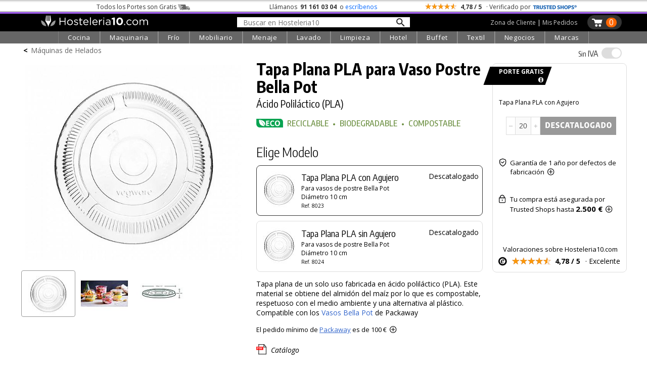

--- FILE ---
content_type: text/html; charset=UTF-8
request_url: https://hosteleria10.com/maquinaria/maquinas-de-helados/packaway-tapa-plana-pla-vaso-postre-bella-pot.html
body_size: 49475
content:
<!DOCTYPE HTML><html lang="es"><head><meta charset="utf-8"><meta name="viewport" content="width=device-width"><title>PLA Tapa Plana para Vaso Postre Bella Pot</title><meta name="description" content="Tapa Plana PLA para Vaso Postre Bella Pot. Ácido Poliláctico (PLA). Tapa plana de un solo uso fabricada en ácido poliláctico (PLA). Este material se obtiene..."><meta name="keywords" content="tapa plana pla para vaso postre bella pot, ácido poliláctico (pla)"><link rel="canonical" href="https://hosteleria10.com/menaje/vasos-desechables/packaway-tapa-plana-pla-vaso-postre-bella-pot.html"><link rel="shortcut icon" href="/img/favicon.ico"><meta property="og:image" content="https://hosteleria10.com/recursos/fotos/packaway-tapa-plana-pla-vaso-postre-bella-pot-01.jpg"><link rel="preconnect" href="https://fonts.googleapis.com"><link rel="preconnect" href="https://fonts.gstatic.com" crossorigin><link href="https://fonts.googleapis.com/css2?family=Encode+Sans+Condensed:wght@300;400;500;700&family=Open+Sans:ital,wght@0,300;0,400;0,700;1,400&display=auto" rel="stylesheet"><script src="https://www.paypal.com/sdk/js?client-id=Aac9c87OTQF5qR-OssIIlYHTnT_DlQzD9LNKnb9JocDc2JAGaYLi5eL88Vq3a-I_1sN_dbB8SHgM-89O&components=messages" data-namespace="paypal_sdk"></script><style type="text/css">#contenido,.salto{clear:both}#caja-redes p,.titulo-paginas{margin-bottom:6px}#bloque-arbitraje,#bloque-redes p,#caja-cookies,#caja-redes,#pie-web,.caja-unete[class],.center,.centrar,.top-grid-item{text-align:center}.barra-categoria,.caja-alta,.unete-registrate{text-transform:uppercase}#mapa-web-pie ul li a:hover,#mapa-web-pie ul li ul li a:hover,#pie-web a:hover,.utility>.util>.util-li>a:hover,nav a:hover{text-decoration:underline}::selection{background:#d3dcfe}::-moz-selection{background:#d3dcfe}body,td,th{color:#000;font-family:"Open Sans",sans-serif;font-weight:400;font-size:16px}#colofon h2,.grosor700,.oswald,.popup-cart-anadido,.popup-cart-precio,.popup-cart-subtotal,h1,h2,h3{font-family:"Encode Sans Condensed",sans-serif}body{background-color:#fff;margin:0;-webkit-text-size-adjust:100%}body.categoria-limpieza{background-color:#f6f6f6}.grosor300,h1,h2,h3{font-weight:300}a:link,a:visited{color:#36c}.ruta a:hover,a:hover{color:#09f}.bloque-prod-valoraciones a:active,a:active{color:#060}button,input[type=button],input[type=submit]{-webkit-appearance:none;-webkit-border-radius:0}input[type=checkbox]{width:18px;height:18px;display:inline-block;margin:-2px 2px 0 0;vertical-align:middle}.ruta a,a:link{text-decoration:none}#contenedor{width:100%;min-width:420px;margin:0 auto}#contenido{position:relative;top:0;width:96%;max-width:1200px;margin:0 auto}.titulo-paginas{font-size:250%;font-weight:700;margin-top:22px}.ruta{font-size:14px;margin-top:4px}.ruta a{color:#666}.ruta-simbolo{font-weight:700;margin:0 6px}#global-dcha{position:relative;float:left;width:48%;margin-left:1%;margin-right:1%}#global-dcha-img-grande img{width:98.8%;padding-left:.6%;padding-right:.6%;height:auto}.global-dcha-img-peque{position:relative;float:left;width:32%;padding-left:.65%;padding-right:.65%}.global-dcha-img-peque img,.logo-unete img{width:100%;height:auto}#global-izda,.porciento50,.redes-caja{position:relative;float:left;width:50%}#global-izda-texto{padding-left:10px;padding-right:10px}.altura-faq,.altura5{min-height:5px}.altura10{min-height:10px}.altura15{min-height:15px}.altura20{min-height:20px}.altura25{min-height:25px}.altura30{min-height:30px}.altura40{min-height:40px}.altura45{min-height:45px}.altura50{min-height:50px}.altura60{min-height:60px}.altura68{min-height:68px}.altura80{min-height:80px}.altura-redes,.altura100{min-height:100px}.altura150{min-height:150px}.altura-pie-web,.altura200{min-height:200px}.flechita,.font10{font-size:10px}#caja-cookies,#formUnete label,.font12,.telefono-offline,.telefono-online{font-size:12px}.font13,.olvide-contrasena{font-size:13px}.font14,.paginacion,label.error{font-size:14px}.font15{font-size:15px}.font16{font-size:16px}.font18{font-size:18px}.font20{font-size:20px}#colofon h2,.font22{font-size:24px}.font24{font-size:22px}.font30{font-size:30px}.grosor400{font-weight:400}#colofon h2,.grosor700{font-weight:700}.color-blanco{color:#fff}.color-negro,.prodcutos-carrusel .caja-slider a,nav a:hover{color:#000}.color-allo,.color-amarillo{color:#f8e13a}.color-logo{color:#f2ca46}.color-cian{color:#0ff}.fondo-amarillo{background:#f2ca46}.enlace-con-linea{text-decoration:underline!important}.mostrar,.ocultar-en-movil,input:checked+.deslizador .on{display:block}#caja-cookies,.check-gris input[type=checkbox],.check-naranja input[type=checkbox],.desplegar-cerrar input[type=checkbox],.dropdown-content,.header .perfil-cabecera .perfil-en-movil,.hide,.mostrar-en-movil,.ocultar,.on,.prodcutos-carrusel .swiper-button-next:after,.prodcutos-carrusel .swiper-button-prev:after,.radio-destino input[type=radio],.scrollup,.switch input,.switch2 input,input:checked+.deslizador .off{display:none}.flecha-enlace{font-size:50%;margin-left:6px}.flecha-enlace-grande{font-size:70%;margin-left:6px}label.error{display:inline-block;color:red;margin-bottom:5px}#caja-cookies{z-index:1019;position:fixed;background:#eee;min-height:16px;color:#666;bottom:0;left:0;right:0;padding:6px 20px}#cierre-cookies{position:absolute;display:inline;right:16px;top:6px;width:16px;height:15px}#btFacebookHome,#btFacebookHome:hover,#btGoogleHome,#btGoogleHome:hover,#btInstagramHome,#btLinkedinHome,#btLinkedinHome:hover,#btPinterestHome,#btPinterestHome:hover,#btTwitterHome,#btTwitterHome:hover,#btYoutubeHome,#btYoutubeHome:hover{width:40px;height:40px}#bloque-redes p{margin-top:0;margin-bottom:0}#caja-redes{width:124px;font-size:120%;padding-top:12px;margin:0 auto}#btFacebookHome{float:left;background:url(/img/iconos-sociales.png) -2px 0 no-repeat}#btTwitterHome{float:left;background:url(/img/iconos-sociales.png) -38px 0 no-repeat}#btInstagramHome,#btLinkedinHome{float:left;background:url(/img/iconos-sociales.png) -110px 0 no-repeat}#btPinterestHome{float:left;background:url(/img/iconos-sociales.png) -146px 0 no-repeat}#btFacebookHome:hover{background:url(/img/iconos-sociales.png) -2px -40px no-repeat}#btTwitterHome:hover{background:url(/img/iconos-sociales.png) -38px -40px no-repeat}#btInstagramHome:hover,#btLinkedinHome:hover{background:url(/img/iconos-sociales.png) -110px -40px no-repeat}#btPinterestHome:hover{background:url(/img/iconos-sociales.png) -146px -40px no-repeat}#caja-tarjetas{width:178px;padding-top:44px;height:76px;margin-left:auto;margin-right:auto}#visaBt,#visaBt2{float:left;width:70px;margin-right:10px;height:54px;background:url(/img/imagenes_pie-index.jpg) -13px 0 no-repeat}#mastercardBt,#mastercardBt2{float:left;width:98px;height:53px;background:url(/img/imagenes_pie-index.jpg) -93px 0 no-repeat}#visaBt2{background:url(/img/imagenes_pie-index-2.jpg) -13px 0 no-repeat}#mastercardBt2{background:url(/img/imagenes_pie-index-2.jpg) -93px 0 no-repeat}#colofon{width:100%;max-width:810px;margin:0 auto}#colofon h2{margin:0 0 3% 1%}.utility{margin:0}.utility>.util{position:relative;float:left;width:270px;margin-bottom:10px}.utility>.util>.util-li{position:relative;margin-bottom:0}.utility>.util>.util-li.first{margin-left:0}.utility>.util>.util-li.last{margin-right:0}.utility>.util>.util-li>a{position:relative;width:100%;display:block;font:300 125% 'Open Sans',sans-serif;color:#ccc;text-align:left;text-decoration:none}.utility>.util>.util-li .big-icon{position:relative;float:left;height:52px;top:0;left:0;bottom:0;right:0;width:53px;background:url(/img/botones-otras-paginas.gif) no-repeat}.utility>.util>.util-li p{padding-top:14px;margin:4px}.utility>.util>.util-li .util-como-comprar>.big-icon{margin-right:10px;background-position:0 -2px}.utility>.util>.util-li .util-como-comprar:hover>.big-icon{background-position:0 -62px}.utility>.util>.util-li .util-formas-de-pago>.big-icon{margin-right:10px;background-position:-59px -2px}.utility>.util>.util-li .util-formas-de-pago:hover>.big-icon{background-position:-59px -62px}.utility>.util>.util-li .util-envios-y-plazos>.big-icon{margin-right:10px;background-position:-117px -2px}.utility>.util>.util-li .util-envios-y-plazos:hover>.big-icon{background-position:-117px -62px}.utility>.util>.util-li .util-aviso-legal>.big-icon{margin-right:10px;background-position:-175px -2px}.utility>.util>.util-li .util-aviso-legal:hover>.big-icon{background-position:-175px -62px}.utility>.util>.util-li .util-planeta-ahorro>.big-icon{margin-right:10px;background-position:-234px -2px}.utility>.util>.util-li .util-planeta-ahorro:hover>.big-icon{background-position:-234px -62px}.utility>.util>.util-li .util-contacto>.big-icon{margin-right:10px;background-position:-352px -2px}.utility>.util>.util-li .util-contacto:hover>.big-icon{background-position:-352px -62px}.utility>.util>.util-li .util-arbitraje>.big-icon{margin-right:10px;background-position:-410px -2px}.utility>.util>.util-li .util-arbitraje:hover>.big-icon{background-position:-410px -62px}.utility>.util>.util-li .util-precio>.big-icon{margin-right:10px;background-position:-470px -2px}.utility>.util>.util-li .util-precio:hover>.big-icon{background-position:-470px -62px}.utility>.util>.util-li .util-presupuesto>.big-icon{margin-right:10px;background-position:-527px -2px}.utility>.util>.util-li .util-presupuesto:hover>.big-icon{background-position:-527px -62px}.utility>.util>.util-li .util-blog>.big-icon{margin-right:10px;background-position:-583px -2px}.utility>.util>.util-li .util-blog:hover>.big-icon{background-position:-583px -62px}.utility>.util>.util-li .util-mapa-web>.big-icon{margin-right:10px;background-position:-642px -2px}.utility>.util>.util-li .util-mapa-web:hover>.big-icon{background-position:-642px -62px}.utility>.util>.util-li .util-garantia>.big-icon{margin-right:10px;background-position:-408px -2px}.utility>.util>.util-li .util-garantia:hover>.big-icon{background-position:-408px -62px}.porciento80,.redes-bloque{position:relative;float:left;width:80%;margin-left:10%;margin-right:10%}#bloque-arbitraje{font-size:100%;width:100%;max-width:253px;margin:0 auto}#bloque-arbitraje img{width:100%;height:auto;padding:7px}#bloque-arbitraje img:hover{padding:6px;border:1px solid #999}#mapa-web-pie,#pie-web{position:relative;margin:0 auto;text-align:center}#mapa-web-pie{width:100%;max-width:1004px;padding-top:20px}#mapa-web-pie .bloque-mapa{position:relative;float:left;width:21%;max-width:501px;padding-left:4%}#mapa-web-pie .bloque-mapa-vacio{position:relative;float:left;max-width:160px;width:9%;padding-left:2%}#mapa-web-pie ul li{font-size:.8em;list-style-type:none;line-height:1.6em}#mapa-web-pie ul li ul li{font-size:1em;list-style-type:none;line-height:1.6em;margin-left:-20px}#mapa-web-pie ul li a,#mapa-web-pie ul li ul li a,a.trusteshop-valoracion-tienda{color:#000;text-decoration:none}#mapa-web-pie li{margin-left:-24px}#pie-web{width:94%;max-width:1004px;padding-top:2%;padding-bottom:3%;font-size:.9em;font-weight:400;color:#666}#pie-web a{color:#666;font-weight:300;text-decoration:none}.apuntate{position:absolute;font-size:28px;bottom:40px;right:50px}#newsletter-email,#newsletter-nombre{width:90%;max-width:540px;margin:20px auto 20px 50px}#newsletter-email input[type=text],#newsletter-nombre input[type=text]{outline:0;resize:none;overflow:hidden;width:540px;height:28px;font-size:21px;font-family:"Open Sans",sans-serif;font-weight:300;padding:5px 2px 3px 14px;background-position:right;background-repeat:no-repeat;background-color:#fff;border:1px solid #666}.scrollup{width:50px;height:50px;position:fixed;bottom:14px;right:8px;z-index:1011;text-indent:-9999px;background:url(/img/icon_top.png) no-repeat}#menu_on span:nth-child(3),nav{bottom:0}.bloque-video{width:100%;max-width:500px;margin:0 auto}.flechita,.flechita-p{margin-left:8px;font-family:sans-serif}.video-contenedor-560{max-width:560px;max-height:315px}.video-contenedor-420{max-width:420px;max-height:236px}.video-youtube{position:relative;padding-bottom:56.25%}.video-youtube iframe{position:absolute;width:100%!important;height:100%!important}#fondo-unete,.bloque-unete{top:0;height:100%;width:100%;left:0}.flechita-p{font-size:9px}.flechita-g{font-family:sans-serif;font-size:13px;margin:0 2px 0 12px}#fondo-unete{position:fixed;cursor:pointer;background-image:url(/img/fondo-blanco-trans.png)}.bloque-unete[class]{position:fixed;display:none}.caja-unete{position:absolute;top:50%}.caja-unete[class]{display:table-cell;vertical-align:middle;position:static}.marco-unete{width:100%;overflow:hidden}.unete{position:relative;width:90%;max-width:360px;margin:36px auto 0;background:#fff}.cerrar-unete{position:relative;width:100%;top:4px;text-align:right;right:4px;margin-bottom:-4px;cursor:pointer}.cerrar-unete img:hover,.popup-cart-cerrar img:hover{margin-top:-2px;margin-bottom:2px}.logo-unete{width:100%;margin:5px auto 15px;font-family:"Open Sans",sans-serif;font-weight:400;font-size:30px}.boton-en-linea,.boton-unete-facebook,.boton-unete-google,.boton-unete-twitter{font-family:"Open Sans",sans-serif;height:31px;padding-top:7px;font-size:18px;color:#fff;cursor:pointer;text-align:center;border:0}.botonVerde{background-color:#428f00!important}.boton-enviar,.boton-enviar-amarillo,.boton-unete-h10,.boton-unete-m10,.boton-unete-seguir{font-family:"Open Sans",sans-serif;font-size:18px;position:relative;text-align:center;color:#fff;padding:6px 28px;border:0;cursor:pointer}.alin-izda,.dejanos-no-eres,.dejanos-restituye,.dejanos-unete,.si-ya-unete{text-align:left}.boton-en-linea:hover,.boton-enviar:hover,.boton-unete-facebook:hover,.boton-unete-google:hover,.boton-unete-h10:hover,.boton-unete-m10:hover,.boton-unete-seguir:hover,.boton-unete-twitter:hover,.cabecera-menu-principal{background:#666}.boton-enviar{width:100%;max-width:120px;background:#f2ca46;color:#fff}.boton-unete-facebook,.boton-unete-google,.boton-unete-twitter{width:47%;margin:0 1.5%;float:left}.boton-unete-facebook{background:#3b5998}.boton-unete-google{background:#4285f4}.boton-unete-twitter{background:#55acee}.boton-unete-seguir{float:left;background:#95adb2;font-weight:400;padding:5px 12px}.boton-resetear,.boton-unete-h10,.boton-unete-m10{float:right;width:162px;background:#f2ca46;color:#fff}.boton-unete-h10{background:#4f84e6}.boton-en-linea,.texto-en-linea{float:left;font-size:18px}.boton-resetear{max-width:150px}.texto-con-boton{font-size:18px;margin:20px}.boton-en-linea{display:inline;background:#f2ca46;color:#fff;padding-left:12px;padding-right:12px;font-weight:700;letter-spacing:.1em;margin:-7px 8px 0}.deja-cuenta,.dejanos-restituye,.dejanos-unete{margin-bottom:10px;font-size:14px}.boton-unete-facebook a,.boton-unete-google a,.boton-unete-h10 a,.boton-unete-m10 a,.boton-unete-twitter a{display:block;width:100%;height:100%;color:#fff}.dejanos-unete{margin-top:10px}.dejanos-restituye{margin-top:0}.dejanos-no-eres{margin-top:-10px;font-size:14px}#menu_on,.deja-cuenta{margin-top:4px}.unete-flecha{padding-right:2px}.unete-flecha:hover{padding-left:2px;padding-right:0}.label-unete{color:#333;font-size:14px}#formUnete .check-gris input[type=checkbox]+label{margin-top:0;font-size:12px;color:#666;cursor:pointer}.passw-interrogacion{position:absolute;z-index:10010;right:6px;margin-top:-28px;width:26px;height:24px;background-image:url(/img/passw-interrogacion.png);background-position:right;background-repeat:no-repeat}.passw-interrogacion a,.popup-cart-eliminar a{display:block;width:100%;height:100%}.formulario-unete,.formulario-unete-index{width:96%;max-width:360px;line-height:2em;font-size:12px;text-align:left}.formulario-unete input,.formulario-unete textarea,.formulario-unete-index input,.formulario-unete-index textarea{font-size:14px;border:1px solid #ccc;padding:6px;font-family:"Open Sans",sans-serif;font-weight:300;width:100%;outline:0}.clase-unete{margin-top:14px}.datos-unete{margin-left:24px}.boton-unete{font-size:16px;background:#333;color:#fff;border:0;border-radius:15px;-moz-border-radius:15px;-webkit-border-radius:15px;padding-left:12px;padding-right:12px;cursor:pointer}.caja-central-estrecha{width:100%;max-width:380px;margin:0 auto}.si-ya-unete{font-size:14px;margin-bottom:10px;margin-top:10px}.si-ya-unete-texto{position:relative;float:right;margin-right:10px;color:#333}.si-ya-unete a{color:#333}.unete-flecha{position:relative;float:right;color:#666;margin:-30px 0 30px;font-size:66px;line-height:20px}.unete-registrate{font-family:"Encode Sans Condensed",sans-serif;font-weight:200;font-size:24px;margin-left:5px}.check-gris,.check-naranja{clear:both;margin-top:0;margin-bottom:6px}.radio-destino{position:relative;float:left;margin-top:0;margin-bottom:6px}.check-gris input[type=checkbox]+label,.check-naranja input[type=checkbox]+label,.radio-destino input[type=radio]+label{margin-top:0;font-size:14px;color:#000;cursor:pointer}.radio-destino input[type=radio]+label{margin-right:20px}.check-gris input[type=checkbox]+label span,.check-naranja input[type=checkbox]+label span,.radio-destino input[type=radio]+label span{display:inline-block;width:19px;height:19px;margin:-2px 2px 0 0;vertical-align:middle;cursor:pointer}.check-naranja input[type=checkbox]+label span{background:url(/img/check_radio_sheet-p.png) left top no-repeat}.check-naranja input[type=checkbox]:checked+label span{background:url(/img/check_radio_sheet-p.png) -19px top no-repeat}.check-gris input[type=checkbox]+label span{background:url(/img/check_radio_sheet-gris.png) left top no-repeat}.check-gris input[type=checkbox]:checked+label span{background:url(/img/check_radio_sheet-gris.png) -19px top no-repeat}.radio-destino input[type=radio]+label span{background:url(/img/check_radio-p.png) left top no-repeat}.radio-destino input[type=radio]:checked+label span{background:url(/img/check_radio-p.png) -19px top no-repeat}.alin-dcha{text-align:right}.alin-justificado{text-align:justify}.float-izda{float:left}.float-dcha{float:right}.dibujo-ze{width:90%;margin:0 auto}.ancho-400{max-width:400px}.ancho-600{max-width:600px}.ancho-900{max-width:900px}.dibujo-ze img{display:block;width:100%;height:auto}.pie-foto{font-size:12px;text-align:right;color:#666;margin:16px 10px}input:-webkit-autofill{-webkit-box-shadow:0 0 0 1000px #f4f4f1 inset;-webkit-box-shadow:0 0 0 1000px #f4f3ec inset;-webkit-box-shadow:0 0 0 1000px #f7f6ee inset}select:-webkit-autofill{-webkit-box-shadow:0 0 0 1000px #f4f4f1 inset;-webkit-box-shadow:0 0 0 1000px #f7f6ee inset}@media only screen and (max-width:1000px){.altura-faq{min-height:40px}}@media only screen and (max-width:823px){#global{width:90%;margin:50px auto 0}#global-dcha,#global-izda{float:none;width:100%}.utility{width:90%;max-width:540px;margin:0 auto}.util-salto{clear:both}.utility>.util{margin:10px auto}.altura-redes{min-height:0}.redes-bloque{float:none;width:100%;margin:0 0 60px}.redes-caja{float:none;width:100%;margin:80px auto}.dibujo-400x600{width:75%}}@media only screen and (max-width:724px){.utility>.util{padding-left:10%;margin:24px auto}#colofon{max-width:300px}.dibujo-400x600{width:85%}}@media only screen and (max-width:510px){#colofon,.utility>.util,.utility>.util>.util-li{width:100%;max-width:100%}.altura-pie-web{min-height:50px}.altura-faq{min-height:60px}.utility>h2{text-transform:uppercase}.utility>.util{background:#eaeaea;padding:0;margin:5px auto}.utility>.util:hover{background:#afd7ff}.utility>.util>.util-li{padding:0;margin:0}.utility>.util>.util-li>a{font:300 22px "Encode Sans Condensed",sans-serif;color:#000;text-align:center;padding:0;margin:0}.utility>.util>.util-li>a:hover{text-decoration:none}.utility>.util>.util-li>a p{margin:0;padding:10px 0}.big-icon{display:none}}@media only screen and (max-width:460px){#cabecera-bloque-carrito{margin-right:3%}.dibujo-400x600{width:80%}}.li-cell1,.li-cell2{display:table-cell}@media only screen and (max-width:360px){.dibujo-400x600{width:90%}}.li-cell2{vertical-align:bottom;padding-bottom:7px}.li-flecha-dcha,.li-flechas,.li-flechas-arriba,.li-flechas2{min-width:17px;max-width:17px;min-height:14px;max-height:14px;padding-left:14px;background-image:url(/img/flecha-arriba-abajo-p.gif);background-position:right bottom;background-repeat:no-repeat;overflow:hidden}.li-flecha-dcha,.li-flechas-arriba{background-position:right top}.li-flecha-dcha{background-image:url(/img/flecha-dcha-p.gif)}.buscador-secciones{width:96%;max-width:426px;line-height:2em;text-align:left;margin:0 29px 12px}.buscador-secciones input{font-family:"Open Sans",sans-serif;font-weight:300;font-size:18px;width:100%;outline:0;border:1px solid #ccc;padding:6px;background-image:url(/img/buscador-lupa-gris.gif);background-position:right;background-repeat:no-repeat}.margen-buscador-secciones-index{width:86%;margin:-4px 19px 10px 0}.desplegar-cerrar{font-size:12px;position:relative;width:96%;max-width:326px;text-align:right;margin:0;padding-right:20px}.desplegar-cerrar input[type=checkbox]+label{margin-top:0;font-size:14px;color:#000;cursor:pointer;margin-right:0}.desplegar-cerrar input[type=checkbox]+label span{display:inline-block;width:19px;height:19px;margin:-2px 2px 0 0;vertical-align:middle;cursor:pointer;background:url(/img/check_abrir-p.gif) left top no-repeat}.desplegar-cerrar input[type=checkbox]:checked+label span{background:url(/img/check_abrir-p.gif) -19px top no-repeat}.noPublico{background:url(/img/fondo-no-publicado.png) left top no-repeat}#nav-mapa-web>li{margin-top:30px}#nav-mapa-web .subcategoria{margin-left:-20px;margin-top:5px;text-transform:uppercase}#inter{position:absolute;min-width:355px}a[name],a[name]:before{max-height:1px;max-width:1px}@media only screen and (max-width:600px){.ocultar-en-movil,.pagNum{display:none}.mostrar-en-movil{display:block}.paginacion{font:300 16px "Encode Sans Condensed",sans-serif}.paginacion>a{background:#eaeaea;padding:5px 20px;margin:5px auto;border:2px solid #fff;color:#000;text-align:center}.paginacion>a:hover{text-decoration:none;background:#afd7ff}.displayblock{display:block!important;margin-left:auto;margin-right:auto}}h1,h2{line-height:1.1em!important}.lineaColofon{width:240px;height:1px;color:#999}a[name]{display:block;position:relative;margin-top:-44px;padding-bottom:46px}a[name]:before{content:".";color:#fff;font-size:1px}:focus{outline:0}.show{display:inline}.responsable{font-size:13px;font-weight:300;line-height:1.3em}.respuestaForm{color:#c00;font-weight:400}.enlaceCookies{cursor:pointer}.telefono-offline-indicador,.telefono-online-indicador{display:inline-block;width:11px;height:11px;box-sizing:border-box;margin-right:5px;position:static;vertical-align:middle;line-height:12px;margin-top:-2px}.telefono-online-indicador{background:#8bc835;border-radius:11px;border:1px solid #999}.telefono-offline-indicador{background:#f5f5f5;border-radius:11px;border:1px solid #999}.switch,.switch2{position:relative;display:inline-block;width:48px;height:24px}.switch2{width:100px!important}.deslizador{position:absolute;cursor:pointer;top:0;left:0;right:0;bottom:0;background-color:#e0e0e0;-webkit-transition:.4s;transition:.4s}.switch2 .deslizador{background-color:#88d374}.deslizador:before{position:absolute;content:"";height:20px;width:20px;left:2px;bottom:2px;background-color:#fff;-webkit-transition:.4s;transition:.4s}#cortina-trasnlucida,#cortina-trasnlucida-filtros,#popup-cart-cortina-trasnlucida{background-color:rgba(0,0,0,.4);transition:opacity .75s;z-index:1013;height:100%;left:-100%}input:checked+.deslizador{background-color:#7aa5e2}input:checked+.deslizador:before{-webkit-transform:translateX(25px);-ms-transform:translateX(25px);transform:translateX(25px)}.switch2 input:checked+.deslizador:before{-webkit-transform:translateX(76px);-ms-transform:translateX(76px);transform:translateX(76px)}.off,.on,.popup-cart-container{transform:translate(-50%,-50%)}.off,.on{color:#fff;position:absolute;top:50%;left:50%}.deslizador.round{border-radius:25px}.deslizador.round:before,.slider.round:before{border-radius:50%}.tooltip{position:relative;display:inline-block;cursor:pointer}.tooltip .tooltip-text{visibility:hidden;width:320px;background:#fff;text-align:left;padding:15px 20px;bottom:100%;left:50%;margin-left:-160px;margin-bottom:6px;border-radius:6px;box-shadow:2px 2px 4px #999;position:absolute;z-index:1}.tooltip:hover .tooltip-text{visibility:visible}.whatsapp{position:fixed;left:10px;bottom:10px;z-index:1;width:70px;height:70px;background:url(/img/icono-whatsapp.png) top left no-repeat}.whatsapp:hover{background:url(/img/icono-whatsapp.png) top right}.prodcutos-carrusel{position:relative;margin:0;padding:0;width:100%}.prodcutos-carrusel .swiper-container{margin:0 auto;width:94%;height:100%}.prodcutos-carrusel .swiper-button-prev{background-image:url(/img/flecha-producto-anterior.gif);background-repeat:no-repeat;left:-1px}.prodcutos-carrusel .swiper-button-next{background-image:url(/img/flecha-producto-siguiente.gif);background-repeat:no-repeat;right:-8px}.prodcutos-carrusel .swiper-pagination{position:relative;top:2px}.prodcutos-carrusel .caja-slider{border:1px solid #ccc;min-height:324px;-webkit-box-sizing:border-box;-moz-box-sizing:border-box;box-sizing:border-box}.prodcutos-carrusel .caja-slider img{display:block;width:100%;height:auto;padding:10px 0 24px}.prodcutos-carrusel .caja-slider>div{margin:0 10px}.destacado-en-stock{position:absolute;color:#fff;top:66%;width:92px;right:6px;text-align:right;padding:4px 10px 4px 0;font-size:13px;font-weight:700;line-height:1em;background-image:url(/img/base-stock-1.gif);background-position:left top}.destacado-x-unidades{position:absolute;top:0;right:7px;font-size:20px;font-weight:100;text-align:right}span.no-romper{display:inline-block;word-break:keep-all}.barra-categoria{max-width:90px;border-bottom:12px solid #0f0;min-height:19px;margin-top:-19px;padding:0;color:#000;font-size:13px;margin-bottom:6px}.color-cocina{border-bottom:12px solid red}.color-frio{border-bottom:12px solid #0cf}.color-lavado{border-bottom:12px solid #ff8000}.color-extraccion{border-bottom:12px solid #c3f}.color-extraccionX{border-bottom:12px solid #666}.color-maquinaria{border-bottom:12px solid #0d0}.color-mobiliario{border-bottom:12px solid #fc0}.color-menaje{border-bottom:12px solid #36c}.color-limpieza{border-bottom:12px solid #00a1c8}.color-textil{border-bottom:12px solid #963}.color-negocios{border-bottom:12px solid #099}.color-marcas{border-bottom:12px solid #f6c}.top-grid{display:grid;grid-template-columns:1fr 1fr 1fr}.top-container{width:100%;padding-top:4px;background:url("/img/sombra-barra-superior.png") repeat-x}.top-container .top-content{margin:0 auto;color:#333;padding:1px 0;font-size:12px!important;max-width:1104px}.top-container .top-content .top-grid{grid-template-columns:4fr 3fr 4fr}.top-content .top-portes span{position:relative;display:inline-block;width:34px;height:12px;margin-left:3px;margin-bottom:-2px;background:url("/img/camioncito-b.png") right/34px 12px no-repeat}.top-content .top-llama-escribe span{font-weight:700;color:#333;padding:0 3px}.top-content .top-llama-escribe a{color:#06f;text-decoration:none;border-bottom:1px solid #fff}.top-content .top-llama-escribe a:hover{color:#000;text-decoration:none;border-bottom:1px solid #000}.top-content .top-valoracion .top-estrellas{display:inline-block;vertical-align:middle;margin-top:-5px;width:64px;height:12px;background-color:#f90;background-image:url("/img/fondo-estrellas.gif");background-repeat:no-repeat;background-size:64px 12px}.top-content .top-trusteshop{display:inline-block;width:88px;height:18px;margin-bottom:-5px;background-image:url("/img/logo-trustedshop-b.png");background-size:88px 20px;background-position:left;background-repeat:no-repeat}.top-content .top-trusteshop:hover{background-image:url("/img/logo-trustedshop-b-hover.png")}.header{position:sticky;top:0;z-index:1030;background:#000;width:100%;border-top:1px solid #666}.header .cabecera-linea-fina{height:3px;width:100%;background:#ac66ff}.header .cabecera-principal,.top-product-bar{max-width:1200px;margin:0 auto;padding:3px 0}.top-product-bar-container{display:none;z-index:1012;width:100%;position:sticky;top:38px;background:#ccc}#menu_on,.navbar,.switch,.switch-iva-contenedor{position:relative}.header .icono-menu{display:none;text-align:left;padding-left:10px;max-width:25px}.header .logo-cabecera{text-align:left;padding-left:40px;padding-right:20px}.header .buscador-cabecera{margin-top:3px}.buscador-cabecera-movil input[type=text],.header .buscador-cabecera input[type=text]{outline:0;resize:none;overflow:hidden;width:318px;font-size:14px;font-family:"Open Sans",sans-serif;font-weight:400;padding:1px 12px 0;border:none;background-image:url(/img/lupa-nueva.png);background-size:18px 18px;background-position:97%;background-repeat:no-repeat;background-color:#fff}.header .carrito-cabecera{position:relative;float:right;background-image:url("/img/carrito-cabecera-pp.png");background-size:23px 18px;background-position:8px 6px;background-repeat:no-repeat;padding-left:31px;min-height:28px;min-width:10px;border-radius:15px;-moz-border-radius:15px;-webkit-border-radius:15px;background-color:#333;margin-right:10px}.header .carrito-cabecera:hover{background-color:#666}.header .num-carrito-cabecera{float:right;margin:5px 10px 0 6px;min-width:13px;height:16px;font-size:16px;line-height:18px;padding:0 4px 3px;text-align:center;font-weight:400;color:#fff;background:#f60;border-radius:15px;-moz-border-radius:15px;-webkit-border-radius:15px}.header .perfil-cabecera{float:right;margin:6px 20px 0;color:#fff;font-family:"Open Sans",sans-serif;font-weight:400;font-size:12px}.header .perfil-cabecera a{color:#ccc;text-decoration:none;border-bottom:1px solid #000}.header .perfil-cabecera a:hover{color:#fff;border-bottom:1px solid #fff}.buscador-cabecera-movil{display:none;max-width:1200px;margin:0 auto;padding:10px;text-align:center}.buscador-cabecera-movil input[type=text]{border:1px solid #999}.dropdown .dropbtn,.navbar{font-family:'Open Sans',sans-serif}.navbar{max-width:1200px;margin:0 auto;display:grid;justify-content:center;grid-auto-flow:column;grid-gap:0px}#menu_on,.dropdown{display:inline-block}.navbar a{float:left;color:#fff;padding:14px 10px;text-decoration:none;font-size:13px}.navbar .icon{display:none;padding:0;background:0 0;width:54px;height:44px}.dropdown .dropbtn{font-size:13px;text-align:center;letter-spacing:.05em;border:none;outline:0;color:#fff;padding:3px 18px;background-color:#666;border-left:1px solid #818181;border-right:1px solid #999}.enlace-azul,.navbar-cabecera,.navbar-cabecera2{font-family:"Encode Sans Condensed",sans-serif;font-weight:400}.dropdown:hover .dropbtn,.navbar a:hover{background-color:#333}#menu_on{width:24px;height:20px}#cortina-trasnlucida,#cortina-trasnlucida-filtros,.popup-cart-container,nav{opacity:0;position:fixed}#menu_on span{width:100%;height:3px;border-radius:3px;display:block;position:absolute;background:#fff;transition:.25s;transform-origin:0px 100%}#menu_on span:nth-child(2){top:calc(50% - 2px)}#menu_on.visible_menu span:first-child{transform:rotate(45deg) translate(-1px,0)}#menu_on.visible_menu span:nth-child(2){opacity:0}#menu_on.visible_menu span:nth-child(3){transform:rotate(-45deg) translate(1px,0)}nav{z-index:1017;top:38px;left:-400px;min-width:300px;padding:30px 0;background:#fff;transition:.75s;overflow-y:auto}nav ul{list-style:none}nav ul li{margin:0 0 6px}nav li a.flecha-dcha{background-image:url(/img/icono-flecha-dcha.gif);background-origin:content-box;background-position:right center;background-repeat:no-repeat}nav a{font-size:18px;line-height:1.5em;color:#333!important;font-weight:300}#cortina-trasnlucida-filtros.visible_filtros,#cortina-trasnlucida.visible_menu,#popup-cart-cortina-trasnlucida.show-popup-cart,nav.visible_menu{left:0;opacity:1}#cortina-trasnlucida,#cortina-trasnlucida-filtros{top:38px;width:100%}#popup-cart-cortina-trasnlucida{opacity:0;position:fixed;top:0;width:100%}.popup-cart-container{z-index:1176;pointer-events:none;width:100%;max-width:600px;top:50%;left:50%}#popup-cart.show-popup-cart{pointer-events:auto;opacity:1}.popup-cart-content{background:#fff;max-width:600px;padding:30px 20px;border-radius:5px;box-shadow:0 2px 4px rgba(0,0,0,.2);text-align:center}.popup-cart-bloque-superior{display:grid;grid-template-columns:3fr 2fr;grid-column-gap:40px}.popup-cart-caja-izda{display:grid;grid-template-columns:90px 2fr}.popup-cart-foto{width:15%;text-align:center}.popup-cart-titulo{font-family:"Encode Sans Condensed",sans-serif;font-size:16px;font-weight:500;text-align:left;line-height:1.2em;margin-top:12px}.popup-cart-subtitulo{font-family:"Open Sans",sans-serif;font-size:12px;font-weight:300;text-align:left;line-height:1.4em}.popup-cart-subtotal,.popup-cart-subtotal .subtotal-importe span:not(:first-child){font-weight:700;font-size:16px}.popup-cart-cantidad{float:left;font-size:14px;text-align:left}.popup-cart-precio{float:right;font-size:16px;text-align:right}.popup-cart-eliminar{float:right;width:16px;height:20px;margin-left:6px;margin-top:-2px;background-image:url(/img/eliminar-producto.gif);background-position:right;cursor:pointer}.popup-cart-eliminar:hover{background-image:url(/img/eliminar-producto-over.gif)}.popup-cart-linea-subtotal{position:relative;float:right;width:100px;height:1px;right:0;margin:42px 0 0;border-top:1px solid #666}.popup-cart-header{margin:0 auto;display:flex;justify-content:space-between;align-items:center;padding:0 10px}.popup-cart-subtotal{text-align:left;color:#333;margin:0}.popup-cart-subtotal p{margin:12px 0 0}.popup-cart-subtotal .subtotal-importe,.popup-cart-subtotal .total-importe{font-size:15px;font-weight:400;margin:6px 0 0;display:flex;justify-content:space-between}.popup-cart-anadido{width:100%;font-size:20px;font-weight:400;letter-spacing:.05em;text-align:center;margin-bottom:20px}.popup-cart-anadido span{padding:8px 48px;background:#ecf4f4;color:#000}.popup-cart-cerrar{position:absolute;right:5px;top:5px}.popup-cart-ir-al-carrito{width:100%;height:36px;margin-top:20px;background:url("/img/boton-ir-carro-nuevo.svg") center top no-repeat #43972a}.popup-cart-ir-al-carrito:hover{background:url("/img/boton-ir-carro-nuevo-hover.svg") center top no-repeat #000}.popup-cart-seguir-comprando{cursor:pointer;width:100%;height:36px;margin-top:15px;background:url("/img/boton-seguir-comprando.svg") center top no-repeat #fff;outline:#999 solid 1px}.popup-cart-seguir-comprando:hover{background:url("/img/boton-seguir-comprando-hover.svg") center top no-repeat #666}.bloque-precio-valoracion .tienda-valoracion-estrellas,.prod-valoracion-estrellas{width:77px;height:14px;background-color:#f90;background-image:url("/img/fondo-estrellas.gif");background-repeat:no-repeat}.bloque-prod-valoraciones{float:right;position:relative;margin-bottom:20px;font-size:12px}.eficiencia,.logo-eco,.slider,.slider:before,.switch-iva{position:absolute}.prod-valoracion-estrellas{display:flex;float:left;margin-right:6px}.prod-valoracion-estrellas img{margin:0;padding:0}.bloque-precio-valoracion .tienda-valoracion-estrellas{display:inline-block;vertical-align:middle;margin-top:-5px;background-position:77px 14px}.bloque-prod-valoraciones .prod-valoracion-texto{float:right;border-bottom:1px solid #fff;margin-right:6px}.bloque-prod-valoraciones a:link,.bloque-prod-valoraciones a:visited{color:#06f}.bloque-prod-valoraciones a:hover .prod-valoracion-texto{color:#09f;border-bottom:1px solid #09f}@media only screen and (max-width:1094px){.dropdown .dropbtn{padding:3px 10px}.popup-cart-container{width:70%}}@media only screen and (max-width:979px){.header .buscador-cabecera input[type=text]{width:100%}.buscador-cabecera-movil input[type=text]{width:90%}nav .buscador-cabecera-movil{margin:10px 20px}.header .logo-cabecera{padding-left:16px}.header .top-grid{grid-template-columns:5fr 5fr 6fr}.dropdown .dropbtn{padding:3px 7px}}@media only screen and (max-width:840px){.cabecera-menu-principal,.header .perfil-cabecera .perfil-en-ordenador,.prodcutos-carrusel .swiper-button-next,.prodcutos-carrusel .swiper-button-prev,.top-container .top-grid div:not(:first-child){display:none}.prodcutos-carrusel .swiper-container{width:100%}.header .perfil-cabecera{margin:6px 6px 0}.header .icono-menu,.header .perfil-cabecera .perfil-en-movil,.top-container .top-grid{display:block}.header .top-grid{grid-template-columns:50px 1fr 1fr 150px}.header .logo-cabecera{padding-left:0}.header .num-carrito-cabecera{margin:0 4px 0 -10px;min-width:8px;height:10px;font-size:10px;line-height:12px}.dropdown .dropbtn{padding:3px 6px}.popup-cart-container{width:90%}}@media only screen and (max-width:640px){.popup-cart-bloque-superior{grid-template-columns:1fr}.popup-cart-anadido span{padding:4px 18px}}@media screen and (max-width:600px){.header .top-grid{grid-template-columns:50px 1fr 110px}.buscador-cabecera-movil{display:block}.header .buscador-cabecera{display:none}}@media screen and (max-width:400px){.header .logo-cabecera img{width:100%}}@media screen and (max-width:320px){nav{width:100%}}.switch{display:inline-block;width:40px;height:22px;margin-top:0}.switch input{opacity:0;width:0;height:0}.slider{cursor:pointer;top:0;left:0;right:0;bottom:0;background-color:#ddd;-webkit-transition:.4s;transition:.4s}.slider:before{content:"";height:18px;width:18px;left:2px;bottom:2px;background-color:#fff;-webkit-transition:.4s;transition:.4s;-webkit-transform:translateX(18px);-ms-transform:translateX(18px);transform:translateX(18px)}input:checked+.slider{background-color:#83beed}input:focus+.slider{box-shadow:0 0 1px #2196f3}input:checked+.slider:before{-webkit-transform:translateX(0);-ms-transform:translateX(0);transform:translateX(0)}.slider.round{border-radius:34px}.switch-iva{display:grid;grid-template-columns:1fr 40px;grid-column-gap:3px;top:-32px;right:8px}.switch-iva-titulo{font-size:16px;font-weight:400;color:#333;font-family:'Encode Sans Condensed',sans-serif;width:auto;min-width:56px;padding:2px 4px 0 0;text-align:right}.con-sin-iva{display:inline-block;font-size:14px}.logo-eco{width:53px;height:18px;top:6px;left:-6px;background-repeat:no-repeat;background-image:url("/img/eficiencia-energetica.svg");background-size:323px 36px;background-position:-226px 0}.eficiencia{right:-5px;top:46px;width:36px;height:20px}.eee-2{top:70px}.eee-3{top:94px}.eficiencia-a,.eficiencia-b,.eficiencia-c,.eficiencia-d,.eficiencia-e,.eficiencia-f,.eficiencia-g,.tipo2-eficiencia-a,.tipo2-eficiencia-a1,.tipo2-eficiencia-a2,.tipo2-eficiencia-a3,.tipo2-eficiencia-b,.tipo2-eficiencia-c,.tipo2-eficiencia-d,.tipo2-eficiencia-e,.tipo2-eficiencia-f,.tipo2-eficiencia-g{background-image:url("/img/eficiencia-energetica.svg");background-repeat:no-repeat;background-size:441px 42px}.eficiencia-a{background-position:-32px 0}.eficiencia-b{background-position:-70px 0}.eficiencia-c{background-position:-106px 0}.eficiencia-d{background-position:-145px 0}.eficiencia-e{background-position:-182px 0}.eficiencia-f{background-position:-220px 0}.eficiencia-g{background-position:-258px 0}.tipo2-eficiencia-a3{background-position:-32px -22px}.tipo2-eficiencia-a2{background-position:-70px -22px}.tipo2-eficiencia-a1{background-position:-106px -22px}.tipo2-eficiencia-a{background-position:-145px -22px}.tipo2-eficiencia-b{background-position:-182px -22px}.tipo2-eficiencia-c{background-position:-220px -22px}.tipo2-eficiencia-d{background-position:-258px -22px}.tipo2-eficiencia-e{background-position:-296px -22px}.tipo2-eficiencia-f{background-position:-334px -22px}.tipo2-eficiencia-g{background-position:-372px -22px}.cky-btn-revisit-wrapper{z-index:245!important;width:35px!important;height:35px!important;opacity:0}.ui-autocomplete{position:absolute!important;top:0;left:0;cursor:default;background:#fff;margin-top:10px!important;max-width:520px;z-index:1036;list-style:none;padding:5px 10px!important;outline:0!important;border:0!important;font-family:"Open Sans",sans-serif;font-weight:400;font-size:14px}.ui-autocomplete .ui-state-active{background:0 0!important;border:none!important;color:#000!important}.ui-autocomplete .ui-state-active .sugerencia-item{outline:#999 solid 1px}.sugerencias .sugerencia-grupo{font-size:12px;padding:8px 2px 2px;text-transform:uppercase}.sugerencias .sugerencia-item{text-align:left;outline:#fff solid 1px;cursor:pointer;padding:2px 6px;margin-left:10px}.fancybox__container:not([id=fancybox-prod-iframe]){--fancybox-color:#333!important;--fancybox-bg:#FFF!important;--f-spinner-color-1:rgba(0, 0, 0, 0.1)!important;--f-spinner-color-2:rgba(17, 24, 28, 0.8 )!important}.fancybox__container[id=fancybox-prod-iframe]{--fancybox-color:#333!important;--fancybox-bg:rgba(24, 24, 27, 0.68)!important}.fancybox__toolbar{--f-button-color:#0d0c22!important;--f-button-hover-color:#0d0c22!important;--f-button-bg:transparent!important;--f-button-hover-bg:transparent!important;--f-button-active-bg:transparent!important;--f-button-svg-stroke-width:1.5!important;--f-button-svg-filter:none!important}.is-compact .fancybox__footer{background:0 0!important}.fancybox__container[id=fancybox-prod-iframe] .fancybox__iframe{max-width:600px}
.cgptcb-body .cgptcb-chat-circle{bottom:5rem !important}.f-carousel,.lg,.xl{--f-carousel-spacing:8px!important}.prod-pvp,.pvp,.pvp-p{text-decoration:line-through}.bloque-precio .prod-pvp,body,td,th{font-size:14px}.header{font-size:16px}.llamanos,.prod-caja-info-titulo,.prod-precio-venta,.productos-caja-texto .precio,.productos-caja-texto h3,.telefono,.texto-bloque{font-family:"Encode Sans Condensed",sans-serif}#caja-aniadir,#form p{text-align:center}.bloque-cantidad input:focus,.caja-cantidad input:focus,.caja-select .select-style select:focus{outline:0}.titulo-producto{font-size:32px;font-weight:700;margin-top:0}.subtitulo-producto{font-size:20px;font-weight:400;margin-top:-.8em}.prod-modelos,.resumen-producto{margin-top:30px}.envio-boton a:hover,.resumen-producto a:link,.resumen-producto a:visited{color:#09f}.resumen-producto a:hover{color:#36c}.resumen-producto a:active{color:#060}#pagina-anterior,#pagina-siguiente{position:absolute;top:300px;width:30px;min-width:30px;max-width:30px;height:47px;cursor:pointer}.caja-faq,.forma-estrellas,.forma-estrellas-texto,.modelo-titulo{position:relative;float:left}#pagina-anterior{z-index:110;left:10px;background:url(/img/flecha-pag-anterior.gif) 2px 0 no-repeat}#pagina-siguiente{z-index:111;right:10px;background:url(/img/flecha-pag-siguiente.gif) 4px 0 no-repeat}#pagina-anterior:hover{background:url(/img/flecha-pag-anterior.gif) -28px 0 no-repeat}#pagina-siguiente:hover{background:url(/img/flecha-pag-siguiente.gif) -22px 0 no-repeat}#pagina-anterior a,#pagina-siguiente a{display:block;width:100%;height:100%;cursor:pointer}.forma-estrellas{max-width:146px;height:20px;padding-right:20px}.forma-estrellas-texto{font-size:13px;padding-left:16px;padding-top:3px}.forma-estrellas-barra{padding-left:10px;padding-right:10px}.caja-faq{font-size:13px}.bloque-email a,.bloque-pdf a,.bloque-whatsapp a,.envio-boton a{color:#000;text-decoration:none}.clasificacion{direction:rtl;unicode-bidi:bidi-override}.color-naranja{color:#f60}.color-medio-naranja{color:grey}.color-medio-naranja span{color:#f60;height:75%;position:absolute;overflow:hidden}.estrella-allo{position:relative;float:left;color:#f2ca46;text-shadow:0 1px 0 #666}.estrella-gris{position:relative;float:left;color:#999;text-shadow:0 1px 0 #999}#caja-aniadir,.caja-aniadir-accesorio,.caja-aniadir-modelo{font-weight:400;border:0;color:#fff;background:#044796;padding:3px 12px;font-family:"Encode Sans Condensed",sans-serif;position:relative}.valoracion-cabecera{position:relative;float:left;margin-left:10px;margin-top:2px}#caja-aniadir{float:right;width:172px;margin-top:20px}.caja-aniadir-accesorio,.caja-aniadir-modelo{text-align:center;width:128px}.caja-aniadir-modelo{float:right;margin-top:8px}.caja-aniadir-accesorio{font-size:18px;margin-top:18px}.precio-m10,.precio-m10-p,.pvp,.pvp-p,.sin-iva,.sin-iva-p{position:relative;float:right;text-align:right}.consultarPrecio .caja-aniadir-modelo{width:150px}#caja-aniadir:hover,.caja-aniadir-accesorio:hover,.caja-aniadir-modelo:hover{background:#000;cursor:pointer}#caja-aniadir a,.caja-aniadir-accesorio a,.caja-aniadir-modelo a{width:100%;height:100%;display:block;color:#fff;text-decoration:none}.sin-iva,.sin-iva-p{clear:both;font-weight:300;color:#666}.sin-iva-p{clear:none;padding-top:16px}.precio-m10,.precio-m10-p{font-size:48px;font-weight:700}.precio-m10-p{font-size:28px}.llamanos{font-size:24px;font-weight:300;letter-spacing:2px;margin-top:10px;margin-bottom:0}.interrogacion,.telefono{font-weight:400;position:relative}.telefono{font-size:48px}.interrogacion{float:left;font-size:30px}.interrogacion-texto{position:relative;float:left;margin-top:12px}.envio-entrega img{padding-top:6px}.bloque-email:hover,.bloque-pdf:hover,.bloque-whatsapp:hover,.ver-mas-modelos a:hover{text-decoration:underline}.banner-como-ahorrar{text-align:center;font-weight:300;font-size:20px;width:90%;max-width:400px;margin:42px auto 0}.banner-como-ahorrar .boton-enviar{font-family:"Open Sans",sans-serif;font-size:18px;position:relative;text-align:center!important;padding:3px 28px 3px 16px!important;margin-top:10px;border:0;cursor:pointer;width:100%;background:#98a1ff;color:#fff}.banner-como-ahorrar .boton-enviar:hover{background:#666}#info-caja{z-index:80;width:100%;height:500px;border:1px solid #707693;margin-top:-1px}.info-caja-scroll{width:100%;min-height:500px;max-height:500px;overflow-x:hidden;overflow-y:scroll}.info-caja-texto{margin:6px 20px 30px}.info-caja-texto-dcha,.info-caja-texto-izda{position:relative;float:left;width:46%;margin-left:2%;margin-right:2%}.info-caja-texto-izda h2{font-weight:400;line-height:1.4em!important;margin-top:36px;margin-bottom:0!important}.productos-caja-foto{width:100%}.info-caja-titulo{margin-left:2%}.info-caja-texto-acces table,table.tabla-caracteristicas{border-collapse:collapse;width:100%;min-width:100%;padding-top:6px;padding-bottom:6px;margin-top:6px}.info-caja-texto-acces table tr td,table.tabla-caracteristicas tr td{font-size:14px;border-bottom:1px solid #999;padding:4px}.info-caja-texto-acces table tr td[class=ref],p[class=ref],table.tabla-caracteristicas tr td[class=ref]{border-bottom:0;font-size:.8em}.compara2-p,.prod-modelo-precio,.tramo-precio-precio,td.info-tabla-centro{text-align:right}td.info-tabla-dcha{width:10px;text-align:left;padding-left:4px}.texto-bloque{font-weight:400;font-size:24px;margin-bottom:12px}.bloque-cantidad-un-modelo{margin-top:50px;margin-right:16px}.check-naranja-grande{clear:both;margin-bottom:14px}.check-naranja-mediano{clear:both;margin-top:0;margin-bottom:6px}.prod-modelo,.prod-modelo-opciones-multiples{padding:2.5% 3% 2.5% 2%;grid-column-gap:10px;display:grid}.prod-modelos-con-foto .prod-modelo{padding:2.5% 1.5% 2.5% 1%;grid-column-gap:4px}#formulario-consulta option[value=""][disabled],.bloque-movil-prod-relacionados,.check-naranja-grande input[type=checkbox],.check-naranja-mediano input[type=checkbox],.modelo-oculto,.prod-modelo.modelo-sin-foto .prod-modelo-foto,input[type=radio]{display:none}.check-naranja-grande input[type=checkbox]+label{font-size:15px;color:#333;cursor:pointer}.check-naranja-mediano input[type=checkbox]+label{margin-top:0;color:#000;cursor:pointer}.check-naranja-grande input[type=checkbox]+label span,.check-naranja-mediano input[type=checkbox]+label span{display:inline-block;width:19px;height:19px;margin:-2px 6px 0 0;vertical-align:middle;background:url(/img/check_radio_sheet.png) left top no-repeat;cursor:pointer}.check-naranja-mediano input[type=checkbox]+label span{background:url(/img/check_radio_sheet-p.png) left top no-repeat}.check-naranja-grande input[type=checkbox]:checked+label span{background:url(/img/check_radio_sheet.png) -19px top no-repeat}.check-naranja-mediano input[type=checkbox]:checked+label span{background:url(/img/check_radio_sheet-p.png) -19px top no-repeat}.modelo-texto,.modelo-texto-largo{padding-right:1%;position:relative;float:left}.compara4,.productos-caja a{color:#000}.productos-caja-foto img{width:100%;height:auto}.bloque-video{margin-top:16px;margin-bottom:60px}.bloque-video p{font-weight:300;margin-bottom:0}.pdf-titulo,.titulo-video h2{font-family:'Open Sans',sans-serif;font-weight:400}.titulo-video{margin-top:-4px}.titulo-video h2{font-size:18px;margin-bottom:-2px}.vs-descripcion p{margin:8px 0}.bloque-100-x-100{margin-left:2%;margin-right:2%;margin-bottom:60px}.bloque-100-x-100 h3,.bloque-100-x-100 p{margin-top:0}.respuesta-faq{margin:-6px 0 20px 20px}.compra-verificada-p{color:#900;font-size:13px}.caja-valoracion{margin:20px 0 36px}.caja-valoracion p{margin:10px 0 0}.modelos-cabecera{padding-bottom:50px}.tramo-precio{display:table;width:90%;margin:0 auto;position:relative;font-size:12px;border:0}.bloque-movil-condiciones .tramo-precio{width:234px;margin-left:20px}.tramo-precio-row{display:table-row;padding:0}.tramo-precio-cantidad,.tramo-precio-descuento,.tramo-precio-precio,.tramo-precio-up{display:table-cell;padding:1px 6px;border-bottom:1px solid #ddd;border-left:1px solid #ddd}.tramo-precio-up{display:table-cell;padding:2px 10px;border-top:1px solid #ddd;font-size:9px;text-align:center;font-weight:700;color:#666}.tramo-dcha{border-right:1px solid #e1e1e1}.tramo-precio .tramo-actual{background:#f5f5f5}.tramo-precio-descuento{font-size:12px;text-align:right;font-weight:700;color:red}.caja-select .estilo-select{float:left;margin:-2px 0 0 10px}.caja-select .estilo-select select{font-size:16px;height:26px;padding:3px 30px 4px 8px;width:100%;max-width:430px;border:1px solid #999;box-shadow:none;background:0 0}#formulario-consulta input,#formulario-consulta select,#formulario-consulta textarea,#formulario-valoracion input,#formulario-valoracion textarea{font-family:"Open Sans",sans-serif;font-weight:300;width:100%;outline:0;border:1px solid #ccc;padding:6px;margin:6px 0;font-size:16px}.estilo-radio li,.img-relacionada{position:relative}#formulario-consulta,#formulario-valoracion{width:94%;max-width:500px;line-height:2em}#formulario-consulta .boton-enviar,#formulario-valoracion .boton-enviar{font-family:"Encode Sans Condensed",sans-serif;font-weight:400;width:auto;margin-top:5px;background:#044796;color:#fff;padding:5px 32px;border:0}#formulario-consulta select:required:invalid{color:#f2ca46}@media only screen and (max-width:671px){#pagina-anterior{display:none;left:3px}#pagina-siguiente{display:none;right:3px}}@media print{body{margin:0}body,td,th{color:#000;font-family:"Open Sans",sans-serif;font-weight:400;font-size:12px}#cabecera-bloque-carrito,#cabecera-buscador-bloque,#login,#menu-simbolo,.addCarrito input[type=submit],.afines-bloque,.corazon-text-ref,.modelo-foto-relleno,.noImprimir,.ruta,.scw-cookie{display:none}.llamanos,.telefono{font-size:18px;display:inline}.titulo-modelo{font-size:16px}.precio-m10,.precio-m10-p{font-size:22px}#cabecera{height:58px;background:#f2ca46}}.img-relacionada{float:left;width:60px;min-height:96px;margin:4px 6px 8px;text-align:center}.prodcutos-carrusel .img-relacionada{margin:0}.img-relacionada a,.img-relacionada a:hover{text-decoration:inherit;color:inherit;background:inherit;padding:inherit;border-bottom:inherit;-webkit-transition:inherit;transition:inherit}.img-relacionada:hover{opacity:1;filter:none}.img-relacionada label{font-size:14px;color:#000}.img-relacionada img{width:100%;height:auto;padding-bottom:10px}.imgActiva img{border-bottom:6px solid #333}.imgInactiva img{border-bottom:6px solid #ddd}.imgInactiva img:hover{border-bottom:6px solid #999}.imgInactiva label{opacity:.65}.maxancho500{max-width:500px}.maxancho400{max-width:400px}.maxancho300{max-width:300px}.maxancho250{max-width:250px}.maxancho200{max-width:200px}.maxancho150{max-width:150px}.maxancho125{max-width:125px}.maxancho100{max-width:100px}.maxancho75{max-width:75px}.maxancho50{max-width:50px}.imagenresponsive{width:100%;margin:16px auto 10px}.imagenresponsivedoble{float:left;width:49%;margin:16px .5% 10px}.imagenresponsive p,.imagenresponsivedoble p{margin:0;padding:0;font-size:11px;text-align:center}.marcogris img{border:1px solid #ccc}.marcogris img:hover{border:1px solid #000}.pieimagen{font-size:12px;margin-top:-20px}.resalte{background:#eee;margin-top:20px;padding:2px 14px}.estilo-radio{list-style-type:none;margin:-10px 0 0 20px;padding:0}.estilo-radio li{float:left;margin:8px 0 0}.estilo-radio.radio-4-col li{width:25%}.estilo-radio.radio-3-col li{width:33%}.estilo-radio.radio-2-col li{width:48%}input[type=radio]+label{font-size:14px;cursor:pointer;margin-right:20px;margin-top:0;top:0}input[type=radio]+label span{display:inline-block;width:19px;height:19px;margin:3px 3px 0 -20px;vertical-align:top;cursor:pointer;top:0;background:url(/img/check_radio-p.png) left top no-repeat}input[type=radio]:checked+label span{background:url(/img/check_radio-p.png) -19px top no-repeat}@media only screen and (max-width:560px){.estilo-radio li{float:left;width:33%;margin:5px 0 0;position:relative}.estilo-radio.radio-3-col li{width:48%}.estilo-radio.radio-4-col li{width:33%}}@media only screen and (max-width:455px){.estilo-radio.radio-2-col li,.estilo-radio.radio-3-col li,.estilo-radio.radio-4-col li{width:100%}.estilo-radio.radio-4-col li{width:48%}}@keyframes pulse2{0%,100%,12%,35%,55%{color:#f60}20%,50%,90%{color:#f0f}}.corazon-text1,.corazon-text2{display:inline-block;font-size:11px;color:#666;padding-bottom:16px;vertical-align:bottom}.corazon-text1{margin-left:4px}.corazon-text2{margin-left:2px}.corazon-text-ref{margin-left:-4px}.corazon-text-ref a{font-size:11px;color:#666}.corazon-text-ref img{margin-bottom:-10px;margin-right:5px}.prod-caja-destacado-outer{width:100%;display:flex;justify-content:center}.prod-caja-destacado{margin-bottom:20px;padding:2px 20px}.color-fondo-destacado{background:#ecf4f4}.caja-resalte-texto-producto{margin:16px 0;padding:8px 18px;background:#ecf4f4}.caja-resalte-resumen-producto,.caja-resalte-resumen-producto-sin-stock,.caja-resalte-resumen-producto2{margin:6px 0;padding:8px 22px 12px;background:#ebedfe}.caja-resalte-resumen-producto2{background:#fcf}.caja-resalte-resumen-producto-sin-stock{background:#5fc1de;color:#fff;font-weight:700}.caja-resalte-muestra{float:right;margin-top:-4px;background:url("/img/triangulo-abajo.svg") right/10px 10px no-repeat}.caja-resalte-muestra:hover{color:#000;background:url("/img/triangulo-abajo-negro.svg") right/10px 10px no-repeat}.caja-resalte-muestra span{margin:2px 16px 4px 0}.caja-resalte-muestra div{display:inline-block;border-bottom:1px solid #fff}.caja-resalte-muestra p{margin:0;font-weight:500}.caja-resalte-muestra a{color:#666;text-decoration:none}.caja-resalte-muestra a:hover div{border-bottom:1px solid #666}@media only screen and (max-width:760px){.caja-resalte-resumen-producto,.caja-resalte-resumen-producto-sin-stock,.caja-resalte-resumen-producto2{padding:8px 8px 12px}.muestra{padding:10px 10px 5px 5px}.muestra-info{margin-left:10px}}.caja-resalte-resumen-producto p,.caja-resalte-resumen-producto ul,.caja-resalte-resumen-producto ul li,.caja-resalte-resumen-producto-sin-stock p,.caja-resalte-resumen-producto2 p{margin:4px 0!important}.bloque_descripcion-faqs,.bloque_faqs{column-count:2;column-width:340px;margin:0 2% 60px}.bloque_descripcion-faqs h3,.bloque_faqs h3{column-span:all;font-size:28px;font-weight:400;margin-bottom:16px}.bloque_descripcion-faqs ol>li:last-of-type,.bloque_descripcion-faqs p,.bloque_faqs ol>li:last-of-type,.bloque_faqs p{margin-bottom:26px!important}.bloque_descripcion-faqs>p:first-of-type,.bloque_faqs>p:first-of-type{margin-top:0!important}.bloque_descripcion-faqs ol>li:first-of-type,.bloque_faqs ol>li:first-of-type{margin-top:-20px!important}.frase-cursiva{font-size:18px;font-weight:400;text-align:center;font-style:oblique;max-width:500px;margin:20px auto}.texto-pack-uds{text-align:right;font-size:12px}#global-dcha-img-grande{margin-bottom:1%;border:1px solid #fff;border-radius:7px;-moz-border-radius:7px;-webkit-border-radius:7px}#global-dcha-img-grande img,.global-dcha-img-peque img{width:96%;padding:2%;height:auto}#global-dcha-img-grande span{position:relative;display:none;float:right;width:30px;height:30px;background:url(/img/flechas-ampliar.png) 0 0/30px 30px;margin-top:-40px;margin-right:10px}.global-dcha-img-peque{cursor:pointer;margin:2px;width:99px;height:90px;border:1px solid #fff;border-radius:4px;-moz-border-radius:4px;-webkit-border-radius:4px}.prod-bloque-inferior,.prod-bloque-superior{display:grid;grid-column-gap:10px;margin-bottom:20px}.global-dcha-img-peque span,.prod-modelo-foto span{position:relative;display:none;float:right;width:16px;height:16px;background:url(/img/flechas-ampliar.png) 0 0/16px 16px;margin-top:-22px;margin-right:6px}#global-dcha-img-grande:hover,.foto-peque-activa:hover,.global-dcha-img-peque:hover{border-bottom:0;border:1px solid #999}#global-dcha-img-grande a:hover,.foto-peque-activa a:hover,.global-dcha-img-peque a:hover{border-bottom:0}.foto-peque-activa,.prod-modelo:hover,.productos-caja:hover{border:1px solid #999}#global-dcha-img-grande img:hover+span,#global-dcha-img-grande span:hover,.global-dcha-img-peque img:hover+span,.global-dcha-img-peque span:hover,.global-dcha-img-peque:hover+span,.prod-modelo-foto img:hover+span,.prod-modelo-foto span:hover{display:inline-block}.productos-caja{border:1px solid transparent;-webkit-box-sizing:border-box;-moz-box-sizing:border-box;box-sizing:border-box}.productos-caja-borde{position:relative;border:none;width:98%;padding:2%;box-sizing:border-box}.productos-caja-texto h3{font-weight:500;line-height:1.1em;font-size:18px;margin:6px 4px 4px}.productos-caja-texto p{font-family:"Open Sans",sans-serif;font-weight:400;font-size:13px;margin:0 4px;color:#333}.productos-caja-texto .precio{font-weight:700;font-size:18px;letter-spacing:1px;margin:4px 4px 2px}.productos-caja-texto .precio span{font-weight:400;font-size:14px}.carrusel-complementarios .swiper-container,.carrusel-relacionados .swiper-container{width:88%;height:100%}.prod-bloque-superior{grid-template-columns:1fr 1fr 266px;align-items:start}.prod-bloque-inferior{grid-template-columns:1fr 1fr}.prod-bloque-superior>div{position:sticky;top:80px;overflow:hidden}.prod-bloque-superior>div:not(:last-child){margin-top:10px}.prod-bloque-superior .prod-caja-dcha{margin-top:16px;top:100px;padding:0 .5% 100px .75%;border:1px solid #ddd;border-radius:8px;-moz-border-radius:8px;-webkit-border-radius:8px;overflow:visible}.prod-bloque-superior .prod-caja-izda{max-width:448px;margin-bottom:60px}.prod-bloque-superior .prod-caja-central{max-width:448px;min-width:300px}.bloque-movil-anadir-carrito{display:none;position:fixed;z-index:130;width:100%;background:#fff;bottom:0;left:0;right:0}.bloque-movil-anadir-carrito-container{width:100%;display:grid;grid-template-columns:2fr 3fr;box-shadow:0 0 6px grey}.bloque-movil-anadir-carrito .bloque-precio{text-align:right;padding:5px 10px}.bloque-movil-anadir-carrito .bloque-anadir{margin:10px 24px 20px;text-align:right}.prod-modelos-titulo{font-family:"Encode Sans Condensed",sans-serif;font-weight:300;font-size:26px}.prod-modelo-opciones-multiples{grid-template-columns:81fr 100px;margin:10px 0;cursor:pointer;border-radius:8px;-moz-border-radius:8px;-webkit-border-radius:8px;border:1px solid #fff}.caja-opciones-multiples{margin-top:15px;margin-bottom:15px}.prod-modelo{grid-template-columns:80px 3fr 100px;margin:10px 0;cursor:pointer;border-radius:8px;-moz-border-radius:8px;-webkit-border-radius:8px;border:1px solid #ddd}.modelo-activo,.modelo-activo:hover{border:1px solid #333;cursor:default}.modelo-visible{display:grid}.prod-modelo.modelo-sin-foto{grid-template-columns:3fr 100px;padding-left:4.5%}.mas-text p,.prod-modelo-info-muestra .mas-text{padding-left:0}.prod-modelo-info-muestra{grid-column:span 3;margin:0 12px 0 8px}.ver-mas-modelos{position:relative;margin-top:-6px;margin-bottom:20px;width:100%;text-align:center}.ver-mas-icon,.ver-menos-icon{display:inline-block;width:16px;height:16px;background-image:url("/img/iconos-producto.svg");background-size:640px 16px;background-position:-176px;background-repeat:no-repeat}.ver-mas-modelos a{text-align:center;color:#000}.ver-mas-icon{margin-bottom:-2px;margin-left:6px}.ver-menos-icon{margin-bottom:-5px;margin-left:2px;transform:rotate(180deg)}.mas-text{display:none;padding:0 0 0 22px;margin:0}.mas-text p{text-indent:0;margin-top:5px;margin-bottom:0;font-size:12px}.bloque-pedido-minimo .mas-text{padding:0}.doslineas .mas-text{margin-left:-22px}.tooltip .tooltip-text{margin-left:-20px}.prod-modelo-titulo h3{font-size:18px;font-weight:400;margin-top:0;margin-bottom:2px}.prod-modelo-titulo p{font-weight:400;font-size:12px;margin:0}.prod-precio-venta{font-size:24px;font-weight:700}.prod-precio-venta sup{font-size:55%;font-weight:500;margin-left:3px}.bloque-precio .prod-precio-venta{font-size:36px}.bloque-movil-anadir-carrito .bloque-precio .prod-precio-venta{font-size:24px}.prod-pvp{font-size:12px}.prod-precio-venta::after,.prod-pvp::after{content:'\A';white-space:pre}.subtitulo-modelo>span[rel=modelo],.subtitulo-modelo>span[rel=ref]{font-size:10px}.prod-caja-info{margin-top:40px}.prod-caja-info-titulo{font-weight:300;font-size:28px;margin:0 0 8px 22px}.prod-caja-info-texto{padding:10px 3.6% 20px;border-radius:15px;-moz-border-radius:15px;-webkit-border-radius:15px;border:1px solid #ccc}.bloque-precio{position:relative;text-align:right;padding-top:5px;padding-left:10px;padding-right:35px}.bloque-pedido-minimo{font-size:13px;margin:15px 0}.bloque-precio-info{font-size:13px;margin:15px 10px}.bloque-movil-condiciones{width:90%;display:none;margin:50px auto 0;padding:0 1% 15px;border:1px solid #ddd;border-radius:8px;-moz-border-radius:8px;-webkit-border-radius:8px;overflow:visible}.bloque-movil-condiciones .bloque-info-paypal{width:250px;min-height:38px}.bloque-movil-condiciones .bloque-precio{width:220px}.bloque-precio-info.doslineas{padding-left:22px;text-indent:-22px}.bloque-precio-info.descuento-aplicado{font-size:14px;margin-bottom:30px}.porcentaje-descuento{font-size:18px;font-weight:700}.bloque-precio-valoracion{position:absolute;width:100%;height:55px;bottom:0;text-align:center}.cartel-porte-gratis{background:#000;margin:1px 0 0 -24px;max-width:122px;font-size:12px;font-weight:600;-webkit-transform:skew(-20deg);-moz-transform:skew(-20deg);-ms-transform:skew(-20deg);-o-transform:skew(-20deg);transform:skew(-20deg)}.prod-icon,.trusteshop-icon{display:inline-block;margin-right:3px}.cartel-porte-gratis>div{-webkit-transform:skew(20deg);-moz-transform:skew(20deg);-ms-transform:skew(20deg);-o-transform:skew(20deg);transform:skew(20deg);color:#fff;padding:1px 10px}.trusteshop-icon{width:20px;height:20px;margin-bottom:-5px;background-image:url("/img/iconos-producto.svg");background-size:800px 20px;background-position:-180px;background-repeat:no-repeat}.prod-modelo-aniadido{font-size:14px;font-weight:700;color:green}.prod-modelo-sin-stock{font-size:12px;font-weight:700;color:#f60}.prod-icon{width:19px;height:19px;margin-bottom:-4px;background:url(/img/iconos-producto.svg) 0 0/760px 19px no-repeat}.mas-icon,.menos-icon{width:16px;height:16px;margin-bottom:-3px;margin-left:6px;background-size:640px 16px}.email-icon,.mas-icon,.menos-icon,.pdf-icon,.whatsapp-icon{background-image:url("/img/iconos-producto.svg");background-repeat:no-repeat;display:inline-block}.entrega-icon{background-position:-95px}.garantia-icon{background-position:-113px}.asegurada-icon{background-position:-133px}.ahorro-icon{background-position:-456px}.info-icon{background-position:-475px}.paypal-icon{background-position:-380px}.sequra-icon{background-position:-495px}.abierto-icon{background-position:-228px}.mas-icon{background-position:-240px;cursor:pointer}.mas-icon:hover{background-position:-256px}.menos-icon{background-position:-208px}.menos-icon:hover{background-position:-224px}.bloque-prod-nombre{font-size:12px;margin:16px 10px 0}.bloque-pdf{display:inline-block;margin:3px 0;font-style:italic;padding-left:30px;text-indent:-30px}.pdf-icon{width:24px;height:24px;margin-bottom:-5px;margin-right:5px;background-size:960px 24px;background-position:-96px}.bloque-whatsapp{display:inline-block;margin:12px 0}.bloque-email{display:inline-block;margin:4px 6px}.whatsapp-icon{width:36px;height:36px;margin-bottom:-12px;margin-right:3px;background-size:1440px 36px;background-position:-288px}.email-icon{width:20px;height:20px;margin-bottom:-6px;margin-right:14px;background-size:800px 20px;background-position:-380px}.bloque-anadir{width:auto;margin:20px 24px}.bloque-anadir-cantidad{width:100px;display:grid;grid-template-columns:auto auto}.bloque-cantidad{position:relative;display:flex;margin:0;padding:0}.bloque-cantidad input{height:34px;font-size:14px;width:30px;text-align:center;padding:0;margin-top:0;border:1px solid #ddd}.bloque-cantidad button{width:18px;background:#fff;cursor:pointer;padding-left:5px;border:1px solid #ddd}.bloque-cantidad button:first-child{padding-top:0;border-right:0px}.bloque-cantidad button:last-child{border-left:0}.bloque-cantidad button,.bloque-cantidad input[type=number]::-webkit-inner-spin-button,.bloque-cantidad input[type=number]::-webkit-outer-spin-button{-webkit-appearance:none;margin:0}.bloque-cantidad button,.bloque-cantidad input{border-radius:0;-webkit-appearance:none}.bloque-info-paypal{width:230px;min-height:54px}.paypal-message{display:inline-block;font-family:'Open Sans',sans-serif !important;text-align:right;margin-top:-20px;margin-left:-2px}.sequra-educational-popup{cursor:pointer}.sequra-educational-popup a{ text-decoration:underline; color:#0066cc}@media only screen and (max-width:1060px){.prod-modelo{grid-template-columns:80px 3fr 1fr}}@media only screen and (max-width:840px){.carrusel-complementarios .swiper-container,.carrusel-relacionados .swiper-container{width:100%}.prod-bloque-superior{grid-template-columns:1fr 266px}.prod-bloque-superior .prod-caja-izda{position:relative;top:0;grid-column:1/-1;max-width:none;margin-bottom:30px}.prod-bloque-superior .prod-caja-central{max-width:none}.prod-bloque-inferior{grid-template-columns:1fr}}@media only screen and (max-width:640px){.prod-bloque-superior{grid-template-columns:1fr}.bloque-prod-relacionados,.prod-bloque-superior .prod-caja-dcha{display:none}.bloque-movil-anadir-carrito,.bloque-movil-condiciones,.bloque-movil-prod-relacionados{display:block}.bloque-precio-valoracion{position:relative;margin-top:40px;height:auto;text-align:center}.scrollup{bottom:74px}.cky-revisit-bottom-left{bottom:75px!important}}@media only screen and (max-width:540px){.bloque-movil-anadir-carrito .bloque-precio{padding-top:2px;padding-left:10px;padding-right:10px;min-width:130px}}@media screen and (max-width:360px){.bloque-movil-anadir-carrito .bloque-precio{min-width:100px}.bloque-movil-anadir-carrito .bloque-precio .prod-precio-venta-iva{font-size:12px}}.prod-bloque-eco{position:relative;display:flex;margin:0;bottom:0}.logo-eco{position:relative;top:2px;left:0}.prod-etiqueta-eco,.prod-etiqueta-eco a{font-family:'Encode Sans Condensed',sans-serif;font-size:16px;font-weight:500;color:#6e9144;margin:1px 0 0 8px}.prod-etiqueta-eco a:hover{cursor:pointer;border-bottom:1px solid #6e9144}.eficiencia{position:relative;display:inline-block;left:0;top:2px;width:32px;height:18px;margin-right:6px}.eficiencia-a,.eficiencia-b,.eficiencia-c,.eficiencia-d,.eficiencia-e,.eficiencia-f,.eficiencia-g,.tipo2-eficiencia-a,.tipo2-eficiencia-a1,.tipo2-eficiencia-a2,.tipo2-eficiencia-a3,.tipo2-eficiencia-b,.tipo2-eficiencia-c,.tipo2-eficiencia-d,.tipo2-eficiencia-e,.tipo2-eficiencia-f,.tipo2-eficiencia-g{background-image:url("/img/eficiencia-energetica.svg");background-repeat:no-repeat;background-size:400px 38px}.eficiencia-a{background-position:-29px 0}.eficiencia-b{background-position:-63px 0}.eficiencia-c{background-position:-98px 0}.eficiencia-d{background-position:-132px 0}.eficiencia-e{background-position:-166px 0}.eficiencia-f{background-position:-200px 0}.eficiencia-g{background-position:-234px 0}.tipo2-eficiencia-a3{background-position:-29px -20px}.tipo2-eficiencia-a2{background-position:-63px -20px}.tipo2-eficiencia-a1{background-position:-98px -20px}.tipo2-eficiencia-a{background-position:-132px -20px}.tipo2-eficiencia-b{background-position:-166px -20px}.tipo2-eficiencia-c{background-position:-200px -20px}.tipo2-eficiencia-d{background-position:-234px -20px}.tipo2-eficiencia-e{background-position:-268px -20px}.tipo2-eficiencia-f{background-position:-302px -20px}.tipo2-eficiencia-g{background-position:-336px -20px}.prod-bloque-textil{text-align:center;margin-bottom:40px}.simbolos-textil{display:inline-block;padding:5px 30px 2px;border:2px dashed #ccc}.prod-etiqueta-textil{display:inline-block;margin:5px;width:30px;height:30px;background-image:url("/img/textil/simbolos-lavado.svg");background-repeat:no-repeat;background-size:270px 210px}.prod-tag-lavado{background-position:0 0}.prod-tag-lavar-30{background-position:-30px 0}.prod-tag-lavar-40{background-position:-60px 0}.prod-tag-lavar-50{background-position:-90px 0}.prod-tag-lavar-60{background-position:-120px 0}.prod-tag-lavar-70{background-position:-150px 0}.prod-tag-lavar-95{background-position:-180px 0}.prod-tag-lavar-mano{background-position:-210px 0}.prod-tag-no-lavar{background-position:-240px 0}.prod-tag-usar-lejia{background-position:0 -30px}.prod-tag-no-usar-lejia{background-position:-90px -30px}.prod-tag-planchar{background-position:0 -120px}.prod-tag-planchar-temperatura-baja{background-position:-30px -120px}.prod-tag-planchar-temperatura-media{background-position:-60px -120px}.prod-tag-planchar-temperatura-alta{background-position:-90px -120px}.prod-tag-no-planchar{background-position:-120px -120px}.prod-tag-lavar-seco{background-position:0 -150px}.prod-tag-lavar-seco-disolvente{background-position:-120px -180px}.prod-tag-lavar-seco-perc{background-position:-120px -150px}.prod-tag-lavar-seco-suave-perc{background-position:-150px -150px}.prod-tag-no-lavar-seco{background-position:-210px -150px}.prod-tag-usar-secadora{background-position:0 -60px}.prod-tag-secadora-temperatura-baja{background-position:-30px -60px}.prod-tag-secadora-temperatura-normal{background-position:-60px -60px}.prod-tag-no-secadora{background-position:-90px -60px}.f-carousel{display:none;--f-carousel-slide-width:calc((100% - 16px) / 3)!important;--f-button-next-pos:-10px!important;--f-button-prev-pos:-10px!important}.lg{--f-carousel-slide-width:calc((100% - 16px) / 2)!important}.xl{--f-carousel-slide-width:calc((100% - 16px) / 3)!important}.is-horizontal .f-carousel__nav .f-button.is-next,.is-horizontal .f-carousel__nav .f-button.is-prev,.is-horizontal .fancybox__nav .f-button.is-next,.is-horizontal .fancybox__nav .f-button.is-prev{top:25%!important;transform:translateY(-25%)!important}.global-dcha-video{display:plex;justify-content:center;align-items:center}.video-play-button{position:absolute;left:37px;top:30px;width:30px;height:30px;border-radius:50%;display:flex;justify-content:center;align-items:center;opacity:.9;background-color:#4a4a4a;transition:background-color .3s}.global-dcha-video:hover .video-play-button{background-color:#333;opacity:1}.global-dcha-video img{margin-top:17px}.video-play-button::before{content:'';position:absolute;border-style:solid;border-width:8px 0 8px 15px;border-color:transparent transparent transparent #fff;margin-left:5px}.resalte-allo{background:#f8e13a;color:#000;padding:0 2px}.bloque-icono-peque{overflow:hidden;margin:-5px 0 -10px}.caja-icono-peque{float:left;overflow:hidden}.porciento50{width:48%}.porciento33{width:31%}.porciento25{width:23%}.porciento20{width:18%}.porciento15{width:13%}.icono-peque-texto-normal,.icono-texto-antes{float:left;min-height:33px;padding:5px 0 0;font-size:16px}.icono-texto-despues{float:left}.icono-peque-texto{float:left;min-height:33px;padding:1px 0 0;font-size:20px}.caja-icono-peque a,.icono-peque-texto a{color:#000}.icono-peque{float:left;width:38px;min-height:34px;background:url(/img/contenidos/iconos-contenidos-2.gif) no-repeat}.electricidad{background-position:0 -3px}.gasolina{background-position:-38px -3px}.diesel{background-position:-76px -3px}.gasglp{background-position:-114px -3px}.pilas{background-position:-152px -3px}.bateria{background-position:-190px -3px}.peso{background-position:-228px -3px}.medida{background-position:-266px -3px}.pintura{background-position:-304px -3px}.bombilla{background-position:-342px -3px}.imprimir{background-position:-380px -3px}.reloj{background-position:-418px -3px}.localizacion{background-position:-456px -3px}.mando{background-position:-494px -3px}.microfono{background-position:-532px -3px}.altavoz{background-position:-570px -3px}.telefono{background-position:-608px -3px}.taller{background-position:-646px -3px}.euro{background-position:-684px -3px}.llave{background-position:-722px -3px}.lista{background-position:-760px -3px}.hombre{background-position:-798px -3px}.sillon{background-position:-836px -3px}.ciclo{background-position:-874px -3px}.pieza{background-position:-912px -3px}.interrogacion{background-position:-950px -3px}.info{background-position:-988px -3px}.capacidad{background-position:-1026px -3px}.longitud{background-position:-1064px -3px}.ancho-responsive{width:100%;height:auto}/** * Swiper 5.3.1 * Most modern mobile touch slider and framework with hardware accelerated transitions * http://swiperjs.com * * Copyright 2014-2020 Vladimir Kharlampidi * * Released under the MIT License * * Released on: February 8, 2020 */
@font-face{font-family:swiper-icons;src:url("data:application/font-woff;charset=utf-8;base64, [base64]//wADZ2x5ZgAAAywAAADMAAAD2MHtryVoZWFkAAABbAAAADAAAAA2E2+eoWhoZWEAAAGcAAAAHwAAACQC9gDzaG10eAAAAigAAAAZAAAArgJkABFsb2NhAAAC0AAAAFoAAABaFQAUGG1heHAAAAG8AAAAHwAAACAAcABAbmFtZQAAA/gAAAE5AAACXvFdBwlwb3N0AAAFNAAAAGIAAACE5s74hXjaY2BkYGAAYpf5Hu/j+W2+MnAzMYDAzaX6QjD6/4//Bxj5GA8AuRwMYGkAPywL13jaY2BkYGA88P8Agx4j+/8fQDYfA1AEBWgDAIB2BOoAeNpjYGRgYNBh4GdgYgABEMnIABJzYNADCQAACWgAsQB42mNgYfzCOIGBlYGB0YcxjYGBwR1Kf2WQZGhhYGBiYGVmgAFGBiQQkOaawtDAoMBQxXjg/wEGPcYDDA4wNUA2CCgwsAAAO4EL6gAAeNpj2M0gyAACqxgGNWBkZ2D4/wMA+xkDdgAAAHjaY2BgYGaAYBkGRgYQiAHyGMF8FgYHIM3DwMHABGQrMOgyWDLEM1T9/w8UBfEMgLzE////P/5//f/V/xv+r4eaAAeMbAxwIUYmIMHEgKYAYjUcsDAwsLKxc3BycfPw8jEQA/[base64]/uznmfPFBNODM2K7MTQ45YEAZqGP81AmGGcF3iPqOop0r1SPTaTbVkfUe4HXj97wYE+yNwWYxwWu4v1ugWHgo3S1XdZEVqWM7ET0cfnLGxWfkgR42o2PvWrDMBSFj/IHLaF0zKjRgdiVMwScNRAoWUoH78Y2icB/yIY09An6AH2Bdu/UB+yxopYshQiEvnvu0dURgDt8QeC8PDw7Fpji3fEA4z/PEJ6YOB5hKh4dj3EvXhxPqH/SKUY3rJ7srZ4FZnh1PMAtPhwP6fl2PMJMPDgeQ4rY8YT6Gzao0eAEA409DuggmTnFnOcSCiEiLMgxCiTI6Cq5DZUd3Qmp10vO0LaLTd2cjN4fOumlc7lUYbSQcZFkutRG7g6JKZKy0RmdLY680CDnEJ+UMkpFFe1RN7nxdVpXrC4aTtnaurOnYercZg2YVmLN/d/gczfEimrE/fs/bOuq29Zmn8tloORaXgZgGa78yO9/cnXm2BpaGvq25Dv9S4E9+5SIc9PqupJKhYFSSl47+Qcr1mYNAAAAeNptw0cKwkAAAMDZJA8Q7OUJvkLsPfZ6zFVERPy8qHh2YER+3i/BP83vIBLLySsoKimrqKqpa2hp6+jq6RsYGhmbmJqZSy0sraxtbO3sHRydnEMU4uR6yx7JJXveP7WrDycAAAAAAAH//wACeNpjYGRgYOABYhkgZgJCZgZNBkYGLQZtIJsFLMYAAAw3ALgAeNolizEKgDAQBCchRbC2sFER0YD6qVQiBCv/H9ezGI6Z5XBAw8CBK/m5iQQVauVbXLnOrMZv2oLdKFa8Pjuru2hJzGabmOSLzNMzvutpB3N42mNgZGBg4GKQYzBhYMxJLMlj4GBgAYow/P/PAJJhLM6sSoWKfWCAAwDAjgbRAAB42mNgYGBkAIIbCZo5IPrmUn0hGA0AO8EFTQAA") format("woff");font-weight:400;font-style:normal}:root{--swiper-theme-color:#007aff}.swiper-container{margin-left:auto;margin-right:auto;position:relative;overflow:hidden;list-style:none;padding:0;z-index:1}.swiper-container-vertical>.swiper-wrapper{flex-direction:column}.swiper-wrapper{position:relative;width:100%;height:100%;z-index:1;display:flex;transition-property:transform;box-sizing:content-box}.swiper-container-android .swiper-slide,.swiper-wrapper{transform:translate3d(0px,0,0)}.swiper-container-multirow>.swiper-wrapper{flex-wrap:wrap}.swiper-container-multirow-column>.swiper-wrapper{flex-wrap:wrap;flex-direction:column}.swiper-container-free-mode>.swiper-wrapper{transition-timing-function:ease-out;margin:0 auto}.swiper-slide{flex-shrink:0;width:100%;height:100%;position:relative;transition-property:transform}.swiper-slide-invisible-blank{visibility:hidden}.swiper-container-autoheight,.swiper-container-autoheight .swiper-slide{height:auto}.swiper-container-autoheight .swiper-wrapper{align-items:flex-start;transition-property:transform,height}.swiper-container-3d{perspective:1200px}.swiper-container-3d .swiper-cube-shadow,.swiper-container-3d .swiper-slide,.swiper-container-3d .swiper-slide-shadow-bottom,.swiper-container-3d .swiper-slide-shadow-left,.swiper-container-3d .swiper-slide-shadow-right,.swiper-container-3d .swiper-slide-shadow-top,.swiper-container-3d .swiper-wrapper{transform-style:preserve-3d}.swiper-container-3d .swiper-slide-shadow-bottom,.swiper-container-3d .swiper-slide-shadow-left,.swiper-container-3d .swiper-slide-shadow-right,.swiper-container-3d .swiper-slide-shadow-top{position:absolute;left:0;top:0;width:100%;height:100%;pointer-events:none;z-index:10}.swiper-container-3d .swiper-slide-shadow-left{background-image:linear-gradient(to left,rgba(0,0,0,.5),rgba(0,0,0,0))}.swiper-container-3d .swiper-slide-shadow-right{background-image:linear-gradient(to right,rgba(0,0,0,.5),rgba(0,0,0,0))}.swiper-container-3d .swiper-slide-shadow-top{background-image:linear-gradient(to top,rgba(0,0,0,.5),rgba(0,0,0,0))}.swiper-container-3d .swiper-slide-shadow-bottom{background-image:linear-gradient(to bottom,rgba(0,0,0,.5),rgba(0,0,0,0))}.swiper-container-css-mode>.swiper-wrapper{overflow:auto;scrollbar-width:none;-ms-overflow-style:none}.swiper-container-css-mode>.swiper-wrapper::-webkit-scrollbar{display:none}.swiper-container-css-mode>.swiper-wrapper>.swiper-slide{scroll-snap-align:start start}.swiper-container-horizontal.swiper-container-css-mode>.swiper-wrapper{scroll-snap-type:x mandatory}.swiper-container-vertical.swiper-container-css-mode>.swiper-wrapper{scroll-snap-type:y mandatory}:root{--swiper-navigation-size:44px}.swiper-button-next,.swiper-button-prev{position:absolute;top:50%;width:calc(var(--swiper-navigation-size)/ 44 * 27);height:var(--swiper-navigation-size);margin-top:calc(-1 * var(--swiper-navigation-size)/ 2);z-index:10;cursor:pointer;display:flex;align-items:center;justify-content:center;color:var(--swiper-navigation-color,var(--swiper-theme-color))}.swiper-button-next.swiper-button-disabled,.swiper-button-prev.swiper-button-disabled{opacity:.35;cursor:auto;pointer-events:none}.swiper-button-next:after,.swiper-button-prev:after{font-family:swiper-icons;font-size:var(--swiper-navigation-size);text-transform:none!important;letter-spacing:0;text-transform:none;font-variant:initial}.swiper-button-prev,.swiper-container-rtl .swiper-button-next{left:10px;right:auto}.swiper-button-prev:after,.swiper-container-rtl .swiper-button-next:after{content:'prev'}.swiper-button-next,.swiper-container-rtl .swiper-button-prev{right:10px;left:auto}.swiper-button-next:after,.swiper-container-rtl .swiper-button-prev:after{content:'next'}.swiper-button-next.swiper-button-white,.swiper-button-prev.swiper-button-white{--swiper-navigation-color:#ffffff}.swiper-button-next.swiper-button-black,.swiper-button-prev.swiper-button-black{--swiper-navigation-color:#000000}.swiper-button-lock{display:none}.swiper-pagination{position:absolute;text-align:center;transition:.3s opacity;transform:translate3d(0,0,0);z-index:10}.swiper-pagination.swiper-pagination-hidden{opacity:0}.swiper-container-horizontal>.swiper-pagination-bullets,.swiper-pagination-custom,.swiper-pagination-fraction{bottom:10px;left:0;width:100%}.swiper-pagination-bullets-dynamic{overflow:hidden;font-size:0}.swiper-pagination-bullets-dynamic .swiper-pagination-bullet{transform:scale(.33);position:relative}.swiper-pagination-bullets-dynamic .swiper-pagination-bullet-active{transform:scale(1)}.swiper-pagination-bullets-dynamic .swiper-pagination-bullet-active-main{transform:scale(1)}.swiper-pagination-bullets-dynamic .swiper-pagination-bullet-active-prev{transform:scale(.66)}.swiper-pagination-bullets-dynamic .swiper-pagination-bullet-active-prev-prev{transform:scale(.33)}.swiper-pagination-bullets-dynamic .swiper-pagination-bullet-active-next{transform:scale(.66)}.swiper-pagination-bullets-dynamic .swiper-pagination-bullet-active-next-next{transform:scale(.33)}.swiper-pagination-bullet{width:8px;height:8px;display:inline-block;border-radius:100%;background:#000;opacity:.2}button.swiper-pagination-bullet{border:none;margin:0;padding:0;box-shadow:none;-webkit-appearance:none;-moz-appearance:none;appearance:none}.swiper-pagination-clickable .swiper-pagination-bullet{cursor:pointer}.swiper-pagination-bullet-active{opacity:1;background:var(--swiper-pagination-color,var(--swiper-theme-color))}.swiper-container-vertical>.swiper-pagination-bullets{right:10px;top:50%;transform:translate3d(0px,-50%,0)}.swiper-container-vertical>.swiper-pagination-bullets .swiper-pagination-bullet{margin:6px 0;display:block}.swiper-container-vertical>.swiper-pagination-bullets.swiper-pagination-bullets-dynamic{top:50%;transform:translateY(-50%);width:8px}.swiper-container-vertical>.swiper-pagination-bullets.swiper-pagination-bullets-dynamic .swiper-pagination-bullet{display:inline-block;transition:.2s transform,.2s top}.swiper-container-horizontal>.swiper-pagination-bullets .swiper-pagination-bullet{margin:0 4px}.swiper-container-horizontal>.swiper-pagination-bullets.swiper-pagination-bullets-dynamic{left:50%;transform:translateX(-50%);white-space:nowrap}.swiper-container-horizontal>.swiper-pagination-bullets.swiper-pagination-bullets-dynamic .swiper-pagination-bullet{transition:.2s transform,.2s left}.swiper-container-horizontal.swiper-container-rtl>.swiper-pagination-bullets-dynamic .swiper-pagination-bullet{transition:.2s transform,.2s right}.swiper-pagination-progressbar{background:rgba(0,0,0,.25);position:absolute}.swiper-pagination-progressbar .swiper-pagination-progressbar-fill{background:var(--swiper-pagination-color,var(--swiper-theme-color));position:absolute;left:0;top:0;width:100%;height:100%;transform:scale(0);transform-origin:left top}.swiper-container-rtl .swiper-pagination-progressbar .swiper-pagination-progressbar-fill{transform-origin:right top}.swiper-container-horizontal>.swiper-pagination-progressbar,.swiper-container-vertical>.swiper-pagination-progressbar.swiper-pagination-progressbar-opposite{width:100%;height:4px;left:0;top:0}.swiper-container-horizontal>.swiper-pagination-progressbar.swiper-pagination-progressbar-opposite,.swiper-container-vertical>.swiper-pagination-progressbar{width:4px;height:100%;left:0;top:0}.swiper-pagination-white{--swiper-pagination-color:#ffffff}.swiper-pagination-black{--swiper-pagination-color:#000000}.swiper-pagination-lock{display:none}.swiper-scrollbar{border-radius:10px;position:relative;-ms-touch-action:none;background:rgba(0,0,0,.1)}.swiper-container-horizontal>.swiper-scrollbar{position:absolute;left:1%;bottom:3px;z-index:50;height:5px;width:98%}.swiper-container-vertical>.swiper-scrollbar{position:absolute;right:3px;top:1%;z-index:50;width:5px;height:98%}.swiper-scrollbar-drag{height:100%;width:100%;position:relative;background:rgba(0,0,0,.5);border-radius:10px;left:0;top:0}.swiper-scrollbar-cursor-drag{cursor:move}.swiper-scrollbar-lock{display:none}.swiper-zoom-container{width:100%;height:100%;display:flex;justify-content:center;align-items:center;text-align:center}.swiper-zoom-container>canvas,.swiper-zoom-container>img,.swiper-zoom-container>svg{max-width:100%;max-height:100%;object-fit:contain}.swiper-slide-zoomed{cursor:move}.swiper-lazy-preloader{width:42px;height:42px;position:absolute;left:50%;top:50%;margin-left:-21px;margin-top:-21px;z-index:10;transform-origin:50%;animation:swiper-preloader-spin 1s infinite linear;box-sizing:border-box;border:4px solid var(--swiper-preloader-color,var(--swiper-theme-color));border-radius:50%;border-top-color:transparent}.swiper-lazy-preloader-white{--swiper-preloader-color:#fff}.swiper-lazy-preloader-black{--swiper-preloader-color:#000}@keyframes swiper-preloader-spin{100%{transform:rotate(360deg)}}.swiper-container .swiper-notification{position:absolute;left:0;top:0;pointer-events:none;opacity:0;z-index:-1000}.swiper-container-fade.swiper-container-free-mode .swiper-slide{transition-timing-function:ease-out}.swiper-container-fade .swiper-slide{pointer-events:none;transition-property:opacity}.swiper-container-fade .swiper-slide .swiper-slide{pointer-events:none}.swiper-container-fade .swiper-slide-active,.swiper-container-fade .swiper-slide-active .swiper-slide-active{pointer-events:auto}.swiper-container-cube{overflow:visible}.swiper-container-cube .swiper-slide{pointer-events:none;-webkit-backface-visibility:hidden;backface-visibility:hidden;z-index:1;visibility:hidden;transform-origin:0 0;width:100%;height:100%}.swiper-container-cube .swiper-slide .swiper-slide{pointer-events:none}.swiper-container-cube.swiper-container-rtl .swiper-slide{transform-origin:100% 0}.swiper-container-cube .swiper-slide-active,.swiper-container-cube .swiper-slide-active .swiper-slide-active{pointer-events:auto}.swiper-container-cube .swiper-slide-active,.swiper-container-cube .swiper-slide-next,.swiper-container-cube .swiper-slide-next+.swiper-slide,.swiper-container-cube .swiper-slide-prev{pointer-events:auto;visibility:visible}.swiper-container-cube .swiper-slide-shadow-bottom,.swiper-container-cube .swiper-slide-shadow-left,.swiper-container-cube .swiper-slide-shadow-right,.swiper-container-cube .swiper-slide-shadow-top{z-index:0;-webkit-backface-visibility:hidden;backface-visibility:hidden}.swiper-container-cube .swiper-cube-shadow{position:absolute;left:0;bottom:0px;width:100%;height:100%;background:#000;opacity:.6;-webkit-filter:blur(50px);filter:blur(50px);z-index:0}.swiper-container-flip{overflow:visible}.swiper-container-flip .swiper-slide{pointer-events:none;-webkit-backface-visibility:hidden;backface-visibility:hidden;z-index:1}.swiper-container-flip .swiper-slide .swiper-slide{pointer-events:none}.swiper-container-flip .swiper-slide-active,.swiper-container-flip .swiper-slide-active .swiper-slide-active{pointer-events:auto}.swiper-container-flip .swiper-slide-shadow-bottom,.swiper-container-flip .swiper-slide-shadow-left,.swiper-container-flip .swiper-slide-shadow-right,.swiper-container-flip .swiper-slide-shadow-top{z-index:0;-webkit-backface-visibility:hidden;backface-visibility:hidden}</style><!-- Google Analytics, incluirlo en línea con de PHP. siempre antes de </head> --><!-- Google Tag Manager --><script>(function(w,d,s,l,i){w[l]=w[l]||[];w[l].push({'gtm.start':
new Date().getTime(),event:'gtm.js'});var f=d.getElementsByTagName(s)[0],
j=d.createElement(s),dl=l!='dataLayer'?'&l='+l:'';j.async=true;j.src=
'https://www.googletagmanager.com/gtm.js?id='+i+dl;f.parentNode.insertBefore(j,f);
})(window,document,'script','dataLayer','GTM-58F9RNH');</script><!-- End Google Tag Manager --><script type="application/ld+json">{"@context":"https://schema.org","@graph":[{"@type":"Organization","@id":"https://hosteleria10.com/#organization","name":"Hosteleria10","legalName":"Toma10 S.L.","url":"https://hosteleria10.com","logo":{"@type":"ImageObject","@id":"https://hosteleria10.com/#logo","url":"https://hosteleria10.com/img/logo-simbolo.png"},"description":"Proveedor de maquinaria, mobiliario, menaje y soluciones para hostelería y comercio.","contactPoint":[{"@type":"ContactPoint","telephone":"+34911610304","contactType":"customer service","areaServed":"ES","availableLanguage":["es","en"]}],"sameAs":["https://www.instagram.com/hosteleria10/","https://www.pinterest.com/hosteleria10","https://www.youtube.com/@Hosteleria10","https://www.facebook.com/hosteleria10/","https://www.linkedin.com/company/hosteleria10/"],"mainEntityOfPage":"https://hosteleria10.com/sobre-hosteleria10.html"},{"@type":"WebSite","@id":"https://hosteleria10.com/#website","url":"https://hosteleria10.com/","name":"Hosteleria10","publisher":{"@id":"https://hosteleria10.com/#organization"}},{"@type":"BreadcrumbList","itemListElement":[{"@type":"ListItem","position":1,"name":"Inicio","item":"https://hosteleria10.com/"},{"@type":"ListItem","position":2,"name":"Maquinaria de Hostelería","item":"https://hosteleria10.com/maquinaria/"},{"@type":"ListItem","position":3,"name":"Máquinas de Helados","item":"https://hosteleria10.com/maquinaria/maquinas-de-helados/"},{"@type":"ListItem","position":4,"name":"Tapa Plana PLA para Vaso Postre Bella Pot","item":"https://hosteleria10.com/maquinaria/maquinas-de-helados/packaway-tapa-plana-pla-vaso-postre-bella-pot.html/"}],"@id":"https://hosteleria10.com/maquinaria/maquinas-de-helados/packaway-tapa-plana-pla-vaso-postre-bella-pot.html#breadcrumb"}]}</script></head><body><script>dataLayer.push({ ecommerce: null });
dataLayer.push({ 'event': 'productView', 'ecommerce': { 'detail': { 'actionField': {'list': 'Máquinas de Helados'}, 'products': [{ 'name': 'Tapa Plana PLA para Vaso Postre Bella Pot', 'id': '14336', 'price': '6.18', 'brand': 'Packaway', 'category': 'Máquinas de Helados' }] } }
});</script><div id="contenedor"> <!-- Google Tag Manager (noscript) --><noscript><iframe src="https://www.googletagmanager.com/ns.html?id=GTM-58F9RNH"
height="0" width="0" style="display:none;visibility:hidden"></iframe></noscript><!-- End Google Tag Manager (noscript) --><div class="top-container"> <div class="top-content"> <div class="top-grid"> <div class="top-grid-item topSlides top-portes">Todos los Portes son Gratis<span></span></div> <div class="top-grid-item topSlides top-llama-escribe">Llámanos <span>91 161 03 04</span> o <a href="&#x6d;&#97;&#x69;&#108;&#116;&#x6f;&#58;&#99;&#x6f;&#x6e;&#x74;&#97;&#x63;&#x74;&#111;&#x40;&#x68;&#x6f;&#115;&#116;&#x65;&#x6c;&#101;&#114;&#x69;&#97;&#49;&#48;&#x2e;&#99;&#x6f;&#x6d;" title="Enviar un mensaje a Hosteleria10">escríbenos</a></div> <div class="top-grid-item topSlides top-valoracion"><span class="top-estrellas" style="background-position:58.316px 0"><img src="/img/estrellas-p.svg" width="64" height="13" alt="5 estrellas"/></span> <span style="margin: 0 4px 0 4px;font-weight:700">4,78 / 5</span> <span style="margin: 0px 4px 0 2px">· Verificado por</span><a href="https://www.trustedshops.es/evaluacion/info_X7A900DC3EB0C326CD297C6AC64867B70.html" title="Ver oponiones en Trusted Shops" target="_blank"><span class="top-trusteshop"></span></a> </div> </div> <!-- FIN top-grid --> </div> <!-- FIN top-content --> </div><!-- FIN top-container --><div class="header"> <div class="cabecera-linea-fina"></div> <div class="cabecera-principal"> <div class="top-grid"> <div class="top-grid-item icono-menu"> <a href="javascript:void(0);" id="menu_on"> <span></span> <span></span> <span></span> </a> </div> <div class="top-grid-item logo-cabecera"><a href="/" title="Ir a la página de Inicio"><img src="/img/logo-hosteleria10-cabecera.svg" wid0h="215" height="24" alt="hosteleria10.com"></a></div> <div class="top-grid-item buscador-cabecera"> <form action="/buscador/" method="get" onsubmit='return urlBonita(this, event);'> <input type="text" name="term" value="" minlength="2" maxlength="50" class="autocompletar" placeholder="Buscar en Hosteleria10" /> </form> </div> <div class="top-grid-item"> <a href="/carrito/" class="irAlCarritoBt" title="Ir al Carro de Compra"> <div class="carrito-cabecera"> <div class="num-carrito-cabecera" id="unidades-carrito-cabecera">0</div> </div> </a> <div class="perfil-cabecera"> <div class="perfil-en-ordenador"> <a href="/login/" class="loginBt" title="Accede a tu Zona de Cliente">Zona de Cliente</a> | <a href="/login/" class="loginBt" title="Accede a tu historial de compras">Mis Pedidos</a> </div> <div class="perfil-en-movil"><a href="/login/" class="loginBt" title="Accede a tu Zona de Cliente"><img src="/img/usuario-movil.png" width="32" height="16" alt="Icono"></a></div> </div> </div> <!-- FIN top-grid-item --> </div> <!-- FIN top-grid --> </div> <!-- FIN cabecera-principal --> <!-- cabecera-menu-principal --> <div class="cabecera-menu-principal"> <div class="navbar" id="myNavbar"> <!--<div class="dropdown navbar-sangria"></div>--> <!-- COCINA --><div class="dropdown"> <a class="dropbtn" href="/cocina/" title="Ir a Cocina Industrial">Cocina</a> <div class="salto"></div> <div class="dropdown-content"> <div class="navbar-cabecera">Cocina Industrial <a class="enlace-azul" href="/cocina/" title="Cocina Industrial">Ver todo <span>►</span></a></div> <div class="navbar-color color-cocina"></div> <div class="altura10"></div> <div class="navbar-row"> <div class="navbar-column7"><a href="/cocina/mesas-de-trabajo/" title="Ir a Mesas de trabajo"><img src="/img/secciones/120x108/mesas-de-trabajo.jpg" width="120" height="108" alt="Vitrina"><br> Mesas de Trabajo</a></div> <div class="navbar-column7"><a href="/cocina/fregaderos/" title="Ir a Fregaderos"><img src="/img/secciones/120x108/fregaderos.jpg" width="120" height="108" alt="Fregaderos"><br> Fregaderos</a></div> <div class="navbar-column7"><a href="/cocina/estanterias/" title="Ir a Estanterías para Cocinas Industriales"><img src="/img/secciones/120x108/estanterias.jpg" width="120" height="108" alt="Estanterías para Cocinas Industriales"><br> Estanterías</a></div> <div class="navbar-column7"><a href="/cocina/hornos-mixtos/" title="Ir a Hornos Mixtos"><img src="/img/secciones/120x108/hornos-mixtos.jpg" width="120" height="108" alt="Hornos Mixtos"><br> Hornos Mixtos</a></div> <div class="navbar-column7"><a href="/cocina/freidoras/" title="Ir a Freidoras Industriales"><img src="/img/secciones/120x108/freidoras.jpg" width="120" height="108" alt="Freidoras Industriales"><br> Freidoras Industriales</a></div> <div class="navbar-column7"><a href="/cocina/microondas/" title="Ir a Microondas para Hostelería"><img src="/img/secciones/120x108/microondas.jpg" width="120" height="108" alt="Microondas"><br> Microondas</a></div> <div class="navbar-column7"><a href="/cocina/quemadores-paelleros/" title="Ir a Quemadores para Paellas"><img src="/img/secciones/120x108/quemadores-paelleros.jpg" width="120" height="108" alt="Quemadores para Paellas"><br> Quemadores para Paellas</a></div> </div> <div class="navbar-row"> <div class="navbar-cabecera2">Más Cocina Industrial</div> <div class="navbar-column5"> <p>✦ <strong>HORNOS</strong></p> <p><a href="/cocina/microondas/" title="Ir a Microondas para Hostelería">Microondas</a></p> <p><a href="/cocina/hornos-mixtos/" title="Ir a Hornos Mixtos">Hornos Mixtos</a></p> <p><a href="/cocina/hornos/" title="Ir a Hornos de Convección">Hornos de Convección</a></p> <p><a href="/cocina/hornos-de-brasa/" title="Ir a Hornos Brasa">Hornos Brasa</a></p> <p><a href="/cocina/hornos-panaderia/" title="Ir a Hornos Panadería">Hornos Panadería</a></p> <p><a href="/cocina/hornos-pizza/" title="Ir a Hornos Pizza">Hornos Pizza</a></p> <div class="new-secc-block"><p><div class="new-secc"></div><a href="/cocina/hornos-ultrarapidos/" title="Ir a Hornos Ultrarapidos ">Hornos Ultrarapidos</a></p></div> <p><a href="/cocina/hornos-regeneradores/" title="Ir a Hornos Regeneradores">Hornos Regeneradores</a></p> <p><a href="/cocina/fermentadoras/" title="Ir a Fermentadoras">Fermentadoras</a></p> <p><a href="/cocina/hornos-rational/" title="Ir a Hornos Rational">Hornos Rational</a></p> <p><a href="/cocina/carbon/" title="Ir a Carbón Vegetal">Carbón Vegetal</a></p> </div> <div class="navbar-column5"> <p>✦ <strong>MAQUINARIA DE COCINA</strong></p> <p><a href="/cocina/asadores-de-pollos/" title="Ir a Asadores de Pollos">Asadores de Pollos</a></p> <p><a href="/cocina/barbacoas/" title="Ir a Barbacoas Profesionales para Hostelería">Barbacoas Profesionales</a></p> <p><a href="/cocina/planchas/" title="Ir a Planchas de Cocina para Hostelería">Planchas de Cocina</a></p> <p><a href="/cocina/fry-top/" title="Ir a Fry Top">Fry Top</a></p> <p><a href="/cocina/cocinas-de-induccion/" title="Ir a Cocinas de Inducción">Cocinas de Inducción</a></p> <p><a href="/cocina/quemadores-paelleros/" title="Ir a Quemadores para Paellas">Quemadores para Paellas</a></p> <p><a href="/cocina/fogones/" title="Ir a Cocinas - Fogones">Cocinas - Fogones</a></p> <p><a href="/cocina/freidoras/" title="Ir a Freidoras Industriales">Freidoras Industriales</a></p> <p><a href="/cocina/mantenedores-de-fritos/" title="Ir a Mantenedores de Fritos">Mantenedores de Fritos</a></p> <p><a href="/cocina/calienta-platos/" title="Ir a Calienta Platos">Calienta Platos</a></p> <p><a href="/cocina/churreras/" title="Ir a Churreras">Churreras</a></p> <p><a href="/cocina/tostadoras/" title="Ir a Tostadoras para Hostelería">Tostadoras para Hostelería</a></p> <p><a href="/cocina/salamandras/" title="Ir a Salamandras y Gratinadoras de Cocina">Salamandras y Gratinadoras</a></p> </div> <div class="navbar-column5"> <p><a href="/cocina/grills/" title="Ir a Grills de Contacto y Sandwicheras">Grills de Contacto y Sandwicheras</a></p> <p><a href="/cocina/gofreras/" title="Ir a Gofreras">Gofreras</a></p> <p><a href="/cocina/creperas/" title="Ir a Creperas">Creperas</a></p> <p><a href="/cocina/maquinas-de-perritos/" title="Ir a Máquinas de Perritos">Máquinas de Perritos</a></p> <p><a href="/cocina/asadores-de-mesa/" title="Ir a Asadores de Mesa">Asadores de Mesa</a></p> <p><a href="/cocina/cocina-sous-vide/" title="Ir a Cocina Sous Vide - Roner">Cocina Sous Vide - Roner</a></p> <p><a href="/cocina/banos-maria/" title="Ir a Baños María">Baños María</a></p> <p><a href="/cocina/cuece-pastas/" title="Ir a Cuece Pastas">Cuece Pastas</a></p> <p><a href="/cocina/marmitas/" title="Ir a Marmitas">Marmitas</a></p> <p><a href="/cocina/sartenes-basculantes/" title="Ir a Sartenes Basculantes">Sartenes Basculantes</a></p> <p><a href="/cocina/robatas/" title="Ir a Robatas">Robatas</a></p> <p><a href="/cocina/doner-kebab-grill/" title="Ir a Döner Kebab Gyros">Döner Kebab Gyros</a></p> <p><a href="/cocina/mantenedores-calor/" title="Ir a Mantenedores de Calor">Mantenedores de Calor</a></p> </div> <div class="navbar-column5"> <p>✦ <strong>MOBILIARIO DE ACERO INOXIDABLE</strong></p> <p><a href="/cocina/estanterias/" title="Ir a Estanterías para Cocinas Industriales">Estanterías</a></p> <p><a href="/cocina/fregaderos/" title="Ir a Fregaderos Industriales">Fregaderos Industriales</a></p> <p><a href="/cocina/mesas-de-trabajo/" title="Ir a Mesas de trabajo">Mesas de Trabajo</a></p> <p><a href="/cocina/mesas-calientes/" title="Ir a Mesas Calientes">Mesas Calientes</a></p> <p><a href="/cocina/mesas-cafeteras/" title="Ir a Mesas Cafeteras">Mesas Cafeteras</a></p> <p><a href="/cocina/griferia/" title="Ir a Grifos para Hostelería">Grifos para Hostelería</a></p> <p><a href="/cocina/lavamanos/" title="Ir a Lavamanos">Lavamanos</a></p> <p><a href="/cocina/fuentes-de-agua/" title="Ir a Fuentes de Agua">Fuentes de Agua</a></p> <p><a href="/cocina/cubos/" title="Ir a Cubos de Basura y Contenedores de Residuos">Cubos y Contenedores de Residuos</a></p> <p><a href="/cocina/armarios-inox/" title="Ir a Armarios de Acero Inoxidable">Armarios de Acero Inoxidable</a></p> <p><a href="/cocina/muebles-estanterias/" title="Ir a Muebles Estanterías">Muebles Estanterías</a></p> <p><a href="/cocina/mesas-soporte/" title="Ir a Mesas Soporte">Mesas Soporte</a></p> <p><a href="/cocina/taquillas-armarios/" title="Ir a Taquillas">Taquillas</a></p> </div> <div class="navbar-column5"> <p>✦ <strong>CARROS DE ACERO INOXIDABLE</strong></p> <p><a href="/cocina/carros-servicio/" title="Ir a Carros de Servicio">Carros de Servicio</a></p> <p><a href="/cocina/carros-porta-bandejas/" title="Ir a Carros Porta Bandejas">Carros Porta Bandejas</a></p> <p><a href="/cocina/carros-porta-platos/" title="Ir a Carros Porta Platos">Carros Porta Platos</a></p> <p><a href="/cocina/carros-transporte/" title="Ir a Carros de Transporte">Carros de Transporte</a></p> <div class="new-secc-block"><p><div class="new-secc"></div><a href="/cocina/carros-calientes/" title="Ir a Carros Calientes">Carros Calientes</a></p></div> <div class="new-secc-block"><p><div class="new-secc"></div><a href="/cocina/carros-refrigerados/" title="Ir a Carros Refrigerados">Carros Refrigerados</a></p></div> </div> </div> <div class="altura10"></div> </div> <!-- FIN dropdown-content --> </div> <!-- FIN dropdown COCINA --> <!-- MAQUINARIA --><div class="dropdown"> <a class="dropbtn" href="/maquinaria/" title="Ir a Maquinaria Profesional">Maquinaria</a> <div class="salto"></div> <div class="dropdown-content"> <div class="navbar-cabecera">Maquinaria de Hostelería <a class="enlace-azul" href="/maquinaria/" title="Ir a Maquinaria Profesional">Ver todo <span>►</span></a></div> <div class="navbar-color color-maquinaria"></div> <div class="altura10"></div> <div class="navbar-row"> <div class="navbar-column7"><a href="/maquinaria/vitrinas-de-tapas/" title="Ir a Vitrinas de Tapas"><img src="/img/secciones/120x108/vitrinas-de-tapas.jpg" width="120" height="108" alt="Vitrinas de Tapas"><br> Vitrinas de Tapas</a></div> <div class="navbar-column7"><a href="/maquinaria/vitrinas-expositoras/" title="Ir a Vitrinas Expositoras"><img src="/img/secciones/120x108/vitrinas-expositoras.jpg" width="120" height="108" alt="Vitrinas Expositoras"><br> Vitrinas Expositoras</a></div> <div class="navbar-column7"><a href="/maquinaria/batidoras/" title="Ir a Trituradoras y Batidoras"><img src="/img/secciones/120x108/batidoras.jpg" width="120" height="108" alt="Trituradoras y Batidoras"><br> Trituradoras y Batidoras</a></div> <div class="navbar-column7"><a href="/maquinaria/cortadoras-de-fiambre/" title="Ir a Cortadoras de Fiambre"><img src="/img/secciones/120x108/cortadoras-de-fiambre.jpg" width="120" height="108" alt="Cortadoras de Fiambre"><br> Cortadoras de Fiambre</a></div> <div class="navbar-column7"><a href="/maquinaria/picadoras-de-carne/" title="Ir a Picadoras de Carne"><img src="/img/secciones/120x108/picadoras-de-carne.jpg" width="120" height="108" alt="Vitrina"><br> Picadoras de Carne</a></div> <div class="navbar-column7"><a href="/maquinaria/maquinas-de-zumo/" title="Ir a Picadoras de Carne"><img src="/img/secciones/120x108/maquinas-de-zumo.jpg" width="120" height="108" alt="Máquinas de Zumo"><br> Máquinas de Zumo</a></div> <div class="navbar-column7"><a href="/maquinaria/envasadoras-al-vacio/" title="Ir a Envasadoras al Vacío"><img src="/img/secciones/120x108/envasadoras-al-vacio.jpg" width="120" height="108" alt="Envasadoras al Vacío"><br> Envasadoras al Vacío</a></div> </div> <div class="navbar-row"> <div class="navbar-cabecera2">Más Maquinaria de Hostelería</div> <div class="navbar-column5"> <p>✦ <strong>VITRINAS</strong></p> <p><a href="/maquinaria/vitrinas-de-tapas/" title="Ir a Vitrinas de Tapas">Vitrinas de Tapas</a></p> <p><a href="/maquinaria/vitrinas-sushi/" title="Ir a Vitrinas para Sushi">Vitrinas para Sushi</a></p> <p><a href="/maquinaria/vitrinas-neutras/" title="Ir a Vitrinas Neutras">Vitrinas Neutras</a></p> <p><a href="/maquinaria/vitrinas-de-ingredientes/" title="Ir a Vitrinas de Ingredientes">Vitrinas de Ingredientes</a></p> <p><a href="/maquinaria/vitrinas-expositoras/" title="Ir a Vitrinas Expositoras">Vitrinas Expositoras</a></p> <p><a href="/maquinaria/vitrinas-murales/" title="Ir a Vitrinas Murales para Hostelería">Vitrinas Murales para Hostelería</a></p> <p><a href="/maquinaria/vitrinas-pasteleras/" title="Ir a Vitrinas Pasteleras">Vitrinas Pasteleras</a></p> <p><a href="/maquinaria/vitrinas-de-helados/" title="Ir a Vitrinas de Helados">Vitrinas de Helados</a></p> <p><a href="/maquinaria/vitrinas-carniceras-charcuteras/" title="Ir a Vitrinas Carniceras - Charcuteras">Vitrinas Carniceras - Charcuteras</a></p> <p><a href="/maquinaria/vitrinas-pescado/" title="Ir a Vitrinas para Pescado">Vitrinas para Pescado</a></p> </div> <div class="navbar-column5"> <p>✦ <strong>PREPARACIÓN DE ALIMENTOS</strong></p> <p><a href="/maquinaria/armarios-secaderos/" title="Ir a Armarios Secaderos">Armarios Secaderos</a></p> <p><a href="/maquinaria/batidoras/" title="Ir a Trituradoras y Batidoras">Trituradoras y Batidoras</a></p> <p><a href="/maquinaria/batidoras-de-vaso/" title="Ir a Batidoras de Vaso">Batidoras de Vaso</a></p> <p><a href="/maquinaria/batidoras-bebidas/" title="Ir a Batidoras de Bebidas">Batidoras de Bebidas</a></p> <p><a href="/maquinaria/cortadoras-de-fiambre/" title="Ir a Cortadoras de Fiambre">Cortadoras de Fiambre</a></p> <p><a href="/maquinaria/cortadoras-cutters/" title="Ir a Cortadoras y Cutters">Cutters, Blixers y Combis</a></p> <p><a href="/maquinaria/cortadores-verduras/" title="Ir a Cortadores de Verduras">Cortadores de Verduras</a></p> <p><a href="/maquinaria/peladoras-patatas/" title="Ir a Peladoras de Patatas">Peladoras de Patatas</a></p> <p><a href="/maquinaria/amasadoras/" title="Ir a Amasadoras Profesionales">Amasadoras Profesionales</a></p> <p><a href="/maquinaria/ollas-arroceras/" title="Ir a Ollas Arroceras">Ollas Arroceras</a></p> </div> <div class="navbar-column5"> <p>✦ <strong>DISPENSADORES</strong></p> <p><a href="/maquinaria/maquinas-de-zumo/" title="Ir a Máquinas de Zumo">Máquinas de Zumo</a></p> <p><a href="/maquinaria/dispensadores-de-bebidas/" title="Ir a Dispensadores de Bebidas">Dispensadores de Bebidas</a></p> <p><a href="/maquinaria/granizadoras/" title="Ir a Granizadoras">Granizadoras</a></p> <p><a href="/maquinaria/chocolateras/" title="Ir a Chocolateras">Chocolateras</a></p> <p><a href="/maquinaria/termos-de-leche/" title="Ir a Termos de Leche o Agua">Termos de Leche o Agua</a></p> <p><a href="/hotel/hervidores-agua/" title="Ir a Hervidores de Agua">Hervidores de Agua</a></p> <p><a href="/maquinaria/maquinas-de-helados/" title="Ir a Máquinas de Helados">Máquinas de Helados</a></p> <p><a href="/maquinaria/montadoras-de-nata/" title="Ir a Montadoras de Nata">Montadoras de Nata</a></p> </div> <div class="navbar-column5"> <p>✦ <strong>CAFETERÍA</strong></p> <p><a href="/maquinaria/maquinas-de-cafe/" title="Ir a Máquinas de Café">Máquinas de Café</a></p> <p><a href="/maquinaria/molinos-de-cafe/" title="Ir a Molinos de Café">Molinos de Café</a></p> <p><a href="/maquinaria/accesorios-de-cafe/" title="Ir a Accesorios de Café">Accesorios de Café</a></p> <p><br />✦ <strong>CARNE</strong></p> <p><a href="/maquinaria/picadoras-de-carne/" title="Ir a Picadoras de Carne">Picadoras de Carne</a></p> <p><a href="/maquinaria/sierras-de-huesos-y-carne/" title="Ir a Sierras de Huesos y Carne">Sierras de Huesos y Carne</a></p> <p><a href="/maquinaria/procesamiento-de-carne/" title="Ir a Procesamiento de Carne">Procesamiento de Carne</a></p> </div> <div class="navbar-column5"> <p>✦ <strong>ENVASADO AL VACÍO</strong></p> <p><a href="/maquinaria/envasadoras-al-vacio/" title="Ir a Envasadoras al Vacío">Envasadoras al Vacío</a></p> <p><a href="/maquinaria/extras-envasado-al-vacio/" title="Ir a Extras Envasado al Vacío">Extras Envasado al Vacío</a></p> <p><br />✦ <strong>PIZZERÍA</strong></p> <div class="new-secc-block"><p><div class="new-secc"></div><a href="/maquinaria/porcionadoras/" title="Ir a Porcionadoras de Masa">Porcionadoras de Masa</a></p></div> <div class="new-secc-block"><p><div class="new-secc"></div><a href="/maquinaria/boleadoras/" title="Ir a Boleadoras de Masa">Boleadoras de Masa</a></p></div> <p><a href="/maquinaria/laminadoras/" title="Ir a Laminadoras de Masa para Pizza">Laminadoras de Masa para Pizza</a></p> <p><a href="/maquinaria/maquina-para-pasta/" title="Ir a Máquinas para Pasta Fresca">Máquinas para Pasta Fresca</a></p> <p><a href="/menaje/accesorios-pizzeria/" title="Ir a Accesorios para Pizzería">Accesorios para Pizzería</a></p> </div> </div> <div class="altura10"></div> </div> <!-- FIN dropdown-content --> </div> <!-- FIN dropdown MAQUINARIA --> <!-- FRÍO --><div class="dropdown"> <a class="dropbtn" href="/frio/" title="Ir a Frio Industrial">Frío</a> <div class="salto"></div> <div class="dropdown-content"> <div class="navbar-cabecera">Frío para Hostelería <a class="enlace-azul" href="/frio/" title="Ir a Frío Industrial">Ver todo <span>►</span></a></div> <div class="navbar-color color-frio"></div> <div class="altura10"></div> <div class="navbar-row"> <div class="navbar-column7"><a href="/frio/mesas-refrigeradas/" title="Ir a Mesas Refrigeradas"><img src="/img/secciones/120x108/mesas-refrigeradas.jpg" width="120" height="108" alt="Mesas Refrigeradas"><br> Mesas Refrigeradas</a></div> <div class="navbar-column7"><a href="/frio/enfriadores-de-botellas/" title="Ir a Enfriadores de Botellas"><img src="/img/secciones/120x108/enfriadores-de-botellas.jpg" width="120" height="108" alt="Enfriadores de Botellas"><br> Enfriadores de Botellas</a></div> <div class="navbar-column7"><a href="/frio/mini-bar/" title="Ir a Mini Bares"><img src="/img/secciones/120x108/mini-bar.jpg" width="120" height="108" alt="Mini Bares"><br> Mini Bares</a></div> <div class="navbar-column7"><a href="/frio/expositores-refrigerados/" title="Ir a Armarios Expositores Refrigerados"><img src="/img/secciones/120x108/expositores-refrigerados.jpg" width="120" height="108" alt="Armarios Expositores Refrigerados"><br> Expositores Refrigerados</a></div> <div class="navbar-column7"><a href="/frio/armarios-frigorificos/" title="Ir a Armarios Frigoríficos"><img src="/img/secciones/120x108/armarios-frigorificos.jpg" width="120" height="108" alt="Armarios Frigoríficos"><br> Armarios Frigoríficos</a></div> <div class="navbar-column7"><a href="/frio/congeladores-verticales/" title="Ir a Congeladores Verticales"><img src="/img/secciones/120x108/congeladores-verticales.jpg" width="120" height="108" alt="Congeladores Verticales"><br> Congeladores Verticales</a></div> <div class="navbar-column7"><a href="/frio/maquinas-de-hielo/" title="Ir a Máquinas de Hielo"><img src="/img/secciones/120x108/maquinas-de-hielo.jpg" width="120" height="108" alt="Máquinas de Hielo"><br> Máquinas de Hielo</a></div> </div> <div class="navbar-row"> <div class="navbar-cabecera2">Más Frio para Hostelería</div> <div class="navbar-column5"> <p>✦ <strong>REFRIGERACIÓN</strong></p> <p><a href="/frio/mini-bar/" title="Ir a Mini Bares">Mini Bares</a></p> <p><a href="/frio/refrigeradores-de-vino/" title="Ir a Refrigeradores de Vino">Refrigeradores de Vino</a></p> <p><a href="/frio/expositores-refrigerados/" title="Ir a Armarios Expositores Refrigerados">Armarios Expositores Refrigerados</a></p> <p><a href="/frio/armarios-frigorificos/" title="Ir a Armarios Frigoríficos">Armarios Frigoríficos</a></p> <p><a href="/frio/armarios-para-farmacia-laboratorio/" title="Ir a Armarios para Farmacia y Laboratorio">Armarios para Farmacia y Laboratorio</a></p> </div> <div class="navbar-column5"> <p><a href="/frio/camaras-de-maduracion-de-carne/" title="Ir a Cámaras de Maduración de Carne">Cámaras de Maduración de Carne</a></p> <p><a href="/frio/mesas-refrigeradas/" title="Ir a Mesas Refrigeradas">Mesas Refrigeradas</a></p> <p><a href="/frio/mesas-frias-ingredientes/" title="Ir a Mesas Frías para Ingredientes">Mesas Frías para Ingredientes</a></p> <p><a href="/frio/enfriadores-de-botellas/" title="Ir a Enfriadores de Botellas">Enfriadores de Botellas</a></p> <p><a href="/frio/enfriadores-de-liquidos/" title="Ir a Enfriadores de Líquidos y Barriles">Enfriadores de Líquidos y Barriles</a></p> </div> <div class="navbar-column5"> <p>✦ <strong>CONGELACIÓN</strong></p> <p><a href="/frio/arcones-congeladores/" title="Ir a Arcones Congeladores">Arcones Congeladores</a></p> <p><a href="/frio/mesas-de-congelacion/" title="Ir a Mesas de Congelación">Mesas de Congelación</a></p> <p><a href="/frio/congeladores-verticales/" title="Ir a Congeladores Verticales">Congeladores Verticales</a></p> <p><a href="/frio/abatidores/" title="Ir a Abatidores de Temperatura">Abatidores de Temperatura</a></p> <p><a href="/frio/escarchadores-de-copas/" title="Ir a Escarchadores de Copas">Escarchadores de Copas</a></p> <p><a href="/frio/islas-congeladoras/" title="Ir a Islas Congeladoras">Islas Congeladoras</a></p> </div> <div class="navbar-column5"> <p>✦ <strong>HIELO</strong></p> <p><a href="/frio/maquinas-de-hielo/" title="Ir a Máquinas de Hielo">Máquinas de Hielo</a></p> <div class="new-secc-block"><p><div class="new-secc"></div><a href="/frio/silos-hielo/" title="Ir a Silos para Hielo">Silos para Hielo</a></p></div> <p><a href="/frio/trituradoras-de-hielo/" title="Ir a Trituradoras de Hielo">Trituradoras de Hielo</a></p> </div> <div class="navbar-column5"> </div> </div> <div class="altura10"></div> </div> <!-- FIN dropdown-content --> </div> <!-- FIN dropdown FRÍO --> <!-- MOBILIARIO --><div class="dropdown"> <a class="dropbtn" href="/mobiliario/" title="Ir a Mobiliario">Mobiliario</a> <div class="salto"></div> <div class="dropdown-content"> <div class="navbar-cabecera">Mobiliario <a class="enlace-azul" href="/mobiliario/" title="Ir a Mobiliario">Ver todo <span>►</span></a></div> <div class="navbar-color color-mobiliario"></div> <div class="altura10"></div> <div class="navbar-row"> <div class="navbar-column7"><a href="/mobiliario/tumbonas/" title="Ir a Tumbonas para Hostelería"><img src="/img/secciones/120x108/tumbonas.jpg" width="120" height="108" alt="Tumbonas para Hostelería"><br> Tumbonas para Hostelería</a></div> <div class="navbar-column7"><a href="/mobiliario/parasoles/" title="Ir a Parasoles"><img src="/img/secciones/120x108/parasoles.jpg" width="120" height="108" alt="Parasoles"><br> Parasoles</a></div> <div class="navbar-column7"><a href="/mobiliario/estufas/" title="Ir a Estufas para Hostelería"><img src="/img/secciones/120x108/estufas.jpg" width="120" height="108" alt="Estufas para Hostelería"><br> Estufas para Hostelería</a></div> <div class="navbar-column7"><a href="/mobiliario/separadores/" title="Ir a Separadores para Terrazas"><img src="/img/secciones/120x108/separadores.jpg" width="120" height="108" alt="Separadores para Terrazas"><br> Separadores para Terrazas</a></div> <div class="navbar-column7"><a href="/mobiliario/muebles-plegables/" title="Ir a Mobiliario para Eventos"><img src="/img/secciones/120x108/muebles-plegables.jpg" width="120" height="108" alt="Mobiliario para Eventos"><br> Mobiliario para Eventos</a></div> <div class="navbar-column7"><a href="/mobiliario/sillas/" title="Ir a Sillas para Hostelería"><img src="/img/secciones/120x108/sillas.jpg" width="120" height="108" alt="Sillas para Hostelería"><br> Sillas para Hostelería</a></div> <div class="navbar-column7"><a href="/mobiliario/mata-insectos-insectocutores/" title="Ir a Mata Insectos - Insectocutores"><img src="/img/secciones/120x108/mata-insectos-insectocutores.jpg" width="120" height="108" alt="Mata Insectos"><br> Mata Insectos</a></div> </div> <div class="navbar-row"> <div class="navbar-cabecera2">Más Mobiliario</div> <div class="navbar-column5"> <p>✦ <strong>MESAS Y SILLAS</strong></p> <p><a href="/mobiliario/tumbonas/" title="Ir a Tumbonas para Hostelería">Tumbonas para Hostelería</a></p> <p><a href="/mobiliario/sillas/" title="Ir a Sillas para Hostelería">Sillas para Hostelería</a></p> <p><a href="/mobiliario/sillones/" title="Ir a Sillones para Hostelería">Sillones para Hostelería</a></p> <p><a href="/mobiliario/taburetes-de-bar/" title="Ir a Taburetes de bar">Taburetes de bar</a></p> <p><a href="/mobiliario/sillitas-y-tronas/" title="Ir a Tronas y Sillitas">Tronas y Sillitas</a></p> <p><a href="/mobiliario/muebles-plegables/" title="Ir a Mobiliario para Eventos">Mobiliario para Eventos</a></p> <p><a href="/mobiliario/mesas/" title="Ir a Mesas para Hostelería">Mesas para Hostelería</a></p> <p><a href="/mobiliario/mesas-altas/" title="Ir a Mesas altas">Mesas altas</a></p> <p><a href="/mobiliario/sofas/" title="Ir a Sofás para Hostelería">Sofás para Hostelería</a></p> <p><a href="/mobiliario/camas-balinesas/" title="Ir a Camas Balinesas">Camas Balinesas</a></p> </div> <div class="navbar-column5"> <p>✦ <strong>COMPLEMENTOS</strong></p> <p><a href="/mobiliario/parasoles/" title="Ir a Parasoles">Parasoles</a></p> <p><a href="/mobiliario/separadores/" title="Ir a Separadores para Terrazas">Separadores para Terrazas</a></p> <p><a href="/mobiliario/mata-insectos-insectocutores/" title="Ir a Mata Insectos - Insectocutores ">Mata Insectos - Insectocutores </a></p> <p><a href="/mobiliario/cambiadores/" title="Ir a Cambiadores de Bebé">Cambiadores de Bebé</a></p> <p><a href="/mobiliario/senalizacion/" title="Ir a Carteles y Pizarras Hostelería">Carteles y Pizarras Hostelería</a></p> <p><a href="/mobiliario/papeleras/" title="Ir a Papeleras para Hostelería">Papeleras para Hostelería</a></p> <p><a href="/mobiliario/generadores-de-ozono/" title="Ir a Generadores de Ozono">Generadores de Ozono</a></p> </div> <div class="navbar-column5"> <p>✦ <strong>CLIMATIZACIÓN</strong></p> <p><a href="/mobiliario/estufas/" title="Ir a Estufas para Hostelería">Estufas para Hostelería</a></p> <p><a href="/mobiliario/ventiladores/" title="Ir a Ventiladores">Ventiladores</a></p> <p><a href="/mobiliario/climatizadores-evaporativos/" title="Ir a Climatizadores Evaporativos">Climatizadores Evaporativos</a></p> <p><a href="/mobiliario/generadores-aire-caliente/" title="Ir a Generadores de Aire Caliente">Generadores de Aire Caliente</a></p> <p><a href="/mobiliario/cortinas-de-aire/" title="Ir a Cortinas de Aire">Cortinas de Aire</a></p> </div> <div class="navbar-column5"> <p>✦ <strong>MEDICIÓN Y SEGURIDAD</strong></p> <p><a href="/mobiliario/cajas-fuertes/" title="Ir a Cajas Fuertes">Cajas Fuertes</a></p> <p><a href="/mobiliario/basculas/" title="Ir a Básculas y Balanzas">Básculas y Balanzas</a></p> <p><a href="/mobiliario/cajas-registradoras/" title="Ir a Cajas Registradoras">Cajas Registradoras</a></p> <p><a href="/mobiliario/detectores-de-billetes-falsos/" title="Ir a Detectores de Billetes Falsos">Detectores de Billetes Falsos</a></p> </div> <div class="navbar-column5"> <p>✦ <strong>MOVILIDAD Y TRANSPORTE</strong></p> <p><a href="/mobiliario/contenedores-isotermicos/" title="Ir a Contenedores Isotérmicos">Contenedores Isotérmicos</a></p> <p><a href="/mobiliario/cajas-plasticas-alimentos/" title="Ir a Cajas Plásticas para Alimentos">Cajas Plásticas para Alimentos</a></p> <p><a href="/mobiliario/grandes-contenedores-alimentos/" title="Ir a Grandes Contenedores para Alimentos">Grandes Contenedores para Alimentos</a></p> <p><a href="/mobiliario/hielo-y-bares-moviles/" title="Ir a Bares Móviles y Carros de Hielo">Bares Móviles y Carros de Hielo</a></p> <p><a href="/mobiliario/venta-ambulante/" title="Ir a Venta Ambulante de Alimentos">Venta Ambulante de Alimentos</a></p> </div> </div> <div class="altura10"></div> </div> <!-- FIN dropdown-content --> </div> <!-- FIN dropdown MOBILIARIO --> <!-- MENAJE --><div class="dropdown"> <a class="dropbtn" href="/menaje/" title="Ir a Menaje">Menaje</a> <div class="salto"></div> <div class="dropdown-content"> <div class="navbar-cabecera">Menaje <a class="enlace-azul" href="/menaje/" title="Ir a Menaje">Ver todo <span>►</span></a></div> <div class="navbar-color color-menaje"></div> <div class="altura10"></div> <div class="navbar-row"> <div class="navbar-column7"><a href="/menaje/rustideras/" title="Ir a Rustideras y Bandejas de Horno"><img src="/img/secciones/rustideras.jpg" width="120" height="108" alt="Rustideras y Bandejas de Horno"><br> Rustideras</a></div> <div class="navbar-column7"><a href="/menaje/baterias-de-cocina/" title="Ir a Baterías de Cocina"><img src="/img/secciones/baterias-de-cocina.jpg" width="120" height="108" alt="Baterías de Cocina"><br> Baterías de Cocina</a></div> <div class="navbar-column7"><a href="/menaje/cubetas-gastronorm/" title="Ir a Cubetas Gastronorm"><img src="/img/secciones/cubetas-gastronorm.jpg" width="120" height="108" alt="Cubetas Gastronorm"><br> Cubetas Gastronorm</a></div> <div class="navbar-column7"><a href="/menaje/vasos/" title="Ir a Vasos para Hostelería"><img src="/img/secciones/vasos.jpg" width="120" height="108" alt="Vasos para Hostelería"><br> Vasos para Hostelería</a></div> <div class="navbar-column7"><a href="/menaje/vajillas/" title="Ir a Vajillas de Porcelana"><img src="/img/secciones/vajillas.jpg" width="120" height="108" alt="Vajillas de Porcelana"><br> Vajillas de Porcelana</a></div> <div class="navbar-column7"><a href="/menaje/cuberterias/" title="Ir a Cuberterías para Hostelería"><img src="/img/secciones/cuberterias.jpg" width="120" height="108" alt="Cuberterías para Hostelería"><br> Cuberterías para Hostelería</a></div> <div class="navbar-column7"><a href="/menaje/tazas/" title="Ir a Tazas para Hostelería"><img src="/img/secciones/tazas.jpg" width="120" height="108" alt="Tazas para Hostelería"><br> Tazas para Hostelería</a></div> </div> <div class="navbar-row"> <div class="navbar-cabecera2">Más Menaje</div> <div class="navbar-column5"> <p>✦ <strong>VAJILLAS PARA HOSTELERÍA</strong></p> <p><a href="/menaje/vajillas/" title="Ir a Vajillas de Porcelana">Vajillas de Porcelana</a></p> <p><a href="/menaje/vajillas-vidrio/" title="Ir a Vajillas de Vidrio">Vajillas de Vidrio</a></p> <p><a href="/menaje/vajillas-acero-esmaltado/" title="Ir a Vajillas de Acero Esmaltado">Vajillas de Acero Esmaltado</a></p> <p><a href="/menaje/vajillas-melamina/" title="Ir a Vajillas de Melamina">Vajillas de Melamina</a></p> <p><a href="/menaje/vajillas-barro/" title="Ir a Vajillas de Barro">Vajillas de Barro</a></p> <p><a href="/menaje/vajillas-policarbonato/" title="Ir a Vajillas de Policarbonato">Vajillas de Policarbonato</a></p> <p><a href="/menaje/vajillas-madera-bambu/" title="Ir a Vajillas de Madera - Bambú">Vajillas de Madera - Bambú</a></p> <p><a href="/menaje/miniaturas/" title="Ir a Miniaturas para Emplatar">Miniaturas para Emplatar</a></p> </div> <div class="navbar-column5"> <p>✦ <strong>SERVICIO DE MESA</strong></p> <p><a href="/menaje/cuberterias/" title="Ir a Cuberterías para Hostelería">Cuberterías para Hostelería</a></p> <p><a href="/menaje/chuleteros/" title="Ir a Chuleteros para Hostelería">Chuleteros para Hostelería</a></p> <p><a href="/menaje/cubiertos-servir/" title="Ir a Cubiertos para Servir">Cubiertos para Servir</a></p> <p><a href="/menaje/vasos/" title="Ir a Vasos para Hostelería">Vasos para Hostelería</a></p> <p><a href="/menaje/copas/" title="Ir a Copas para Hostelería">Copas para Hostelería</a></p> <p><a href="/menaje/bandejas/" title="Ir a Bandejas para Servicio">Bandejas para Servicio</a></p> <p><a href="/menaje/tazas/" title="Ir a Tazas para Hostelería">Tazas para Hostelería</a></p> <p><a href="/menaje/complementos-vajilla/" title="Ir a Complementos de Vajilla">Complementos de Vajilla</a></p> <p><a href="/menaje/jarras-y-termos/" title="Ir a Jarras y Termos">Jarras y Termos</a></p> <p><a href="/menaje/cubiteras/" title="Ir a Cubiteras">Cubiteras</a></p> <p><a href="/menaje/vinagreras/" title="Ir a Vinagreras, Saleros y Molinillos ">Vinagreras, Saleros y Molinillos</a></p> </div> <div class="navbar-column5"> <p><a href="/menaje/servilletas-hosteleria/" title="Ir a Servilletas de Papel">Servilletas de Papel</a></p> <p><a href="/textil/servilletas-tela/" title="Ir a Servilletas de Tela">Servilletas de Tela</a></p> <p><a href="/menaje/manteles-hosteleria/" title="Ir a Manteles de Papel">Manteles de Papel</a></p> <p><a href="/textil/manteles-tela/" title="Ir a Manteles de Tela">Manteles de Tela</a></p> <p><br />✦ <strong>MENAJE DE COCINA</strong></p> <p><a href="/menaje/cubetas-gastronorm/" title="Ir a Cubetas Gastronorm">Cubetas Gastronorm</a></p> <p><a href="/menaje/baterias-de-cocina/" title="Ir a Baterías de Cocina">Baterías de Cocina</a></p> <p><a href="/menaje/sartenes/" title="Ir a Sartenes Profesionales">Sartenes Profesionales</a></p> <p><a href="/menaje/paelleras/" title="Ir a Paelleras">Paelleras</a></p> <p><a href="/menaje/ollas-a-presion/" title="Ir a Ollas a Presión">Ollas a Presión</a></p> <p><a href="/menaje/rustideras/" title="Ir a Rustideras y Bandejas de Horno">Rustideras y Bandejas de Horno</a></p> </div> <div class="navbar-column5"> <p>✦ <strong>UTENSILIOS</strong></p> <p><a href="/menaje/utensilios-cocina/" title="Ir a Utensilios de Cocina">Utensilios de Cocina</a></p> <p><a href="/menaje/utensilios-reposteria/" title="Ir a Utensilios de Repostería">Utensilios de Repostería</a></p> <p><a href="/menaje/complementos-heladeria/" title="Ir a Complementos para Heladería">Complementos para Heladería</a></p> <p><a href="/menaje/pinzas-para-servir/" title="Ir a Pinzas para Servir">Pinzas para Servir</a></p> <p><a href="/menaje/accesorios-pizzeria/" title="Ir a Accesorios para Pizzería">Accesorios para Pizzería</a></p> <p><a href="/menaje/medidores-cocina/" title="Ir a Medidores para Cocina">Medidores para Cocina</a></p> </div> <div class="navbar-column5"> <p>✦ <strong>CORTE</strong></p> <p><a href="/menaje/cuchillos/" title="Ir a Cuchillos de Cocina">Cuchillos de Cocina</a></p> <p><a href="/menaje/complementos-de-corte/" title="Ir a Complementos de Corte">Complementos de Corte</a></p> <p><a href="/menaje/guantes-anticorte/" title="Ir a Guantes Anticorte">Guantes Anticorte</a></p> <p><a href="/menaje/esterilizadores-de-cuchillos/" title="Ir a Esterilizadores de Cuchillos">Esterilizadores de Cuchillos</a></p> <p><br />✦ <strong>TAKE AWAY Y DELIVERY</strong></p> <p><a href="/menaje/envases-comida-llevar/" title="Ir a Envases Comida para Llevar">Envases Comida para Llevar</a></p> <p><a href="/menaje/cubiertos-desechables/" title="Ir a Cubiertos Desechables">Cubiertos Desechables</a></p> <p><a href="/menaje/vasos-desechables/" title="Ir a Vasos Desechables">Vasos Desechables</a></p> <p><a href="/menaje/vajillas-desechables/" title="Ir a Vajillas Desechables">Vajillas Desechables</a></p> <p><a href="/menaje/papel-comida/" title="Ir a Papel para Comida">Papel para Comida</a></p> </div> </div> <div class="navbar-column5"> </div> <div class="altura10"></div> </div> <!-- FIN dropdown-content --> </div> <!-- FIN dropdown MENAJE --> <!-- LAVADO --><div class="dropdown"> <a class="dropbtn" href="/lavado/" title="Ir a Lavado e Higiene">Lavado</a> <div class="salto"></div> <div class="dropdown-content"> <div class="navbar-cabecera">Lavado e Higiene <a class="enlace-azul" href="/lavado/" title="Ir a Lavado e Higiene">Ver todo <span>►</span></a></a></div> <div class="navbar-color color-lavado"></div> <div class="altura10"></div> <div class="navbar-row"> <div class="navbar-column7"><a href="/lavado/lavavajillas/" title="Ir a Lavavajillas para Hostelería"><img src="/img/secciones/120x108/lavavajillas.jpg" width="120" height="108" alt="Lavavajillas para Hostelería"><br> Lavavajillas</a></div> <div class="navbar-column7"><a href="/lavado/lavautensilios/" title="Ir a Lavautensilios para Hostelería"><img src="/img/secciones/120x108/lavautensilios.jpg" width="120" height="108" alt="Lavautensilios para Hostelería"><br> Lavautensilios</a></div> <div class="navbar-column7"><a href="/lavado/lavadoras/" title="Ir a Lavadoras Industriales"><img src="/img/secciones/120x108/lavadoras.jpg" width="120" height="108" alt="Lavadoras Industriales"><br> Lavadoras Industriales</a></div> <div class="navbar-column7"><a href="/lavado/secadoras/" title="Ir a Secadoras Industriales"><img src="/img/secciones/120x108/secadoras.jpg" width="120" height="108" alt="Secadoras Industriales"><br> Secadoras Industriales</a></div> <div class="navbar-column7"><a href="/lavado/sistemas-de-planchado/" title="Ir a Sistemas de Planchado"><img src="/img/secciones/120x108/sistemas-de-planchado.jpg" width="120" height="108" alt="Sistemas de Planchado"><br> Sistemas de Planchado</a></div> <div class="navbar-column7"><a href="/lavado/complementos-de-lavado/" title="Ir a Complementos de Lavado"><img src="/img/secciones/120x108/complementos-de-lavado.jpg" width="120" height="108" alt="Complementos de Lavado"><br> Complementos de Lavado</a></div> <div class="navbar-column7"><a href="/lavado/descalcificadores/" title="Ir a Descalcificadores"><img src="/img/secciones/120x108/descalcificadores.jpg" width="120" height="108" alt="Descalcificadores"><br> Descalcificadores</a></div> </div> <div class="navbar-row"> <div class="navbar-cabecera2">Más Lavado e Higiene</div> <div class="navbar-column5"> <p>✦ <strong>ROPA</strong></p> <p><a href="/lavado/lavadoras/" title="Ir a Lavadoras Industriales">Lavadoras Industriales</a></p> <p><a href="/lavado/secadoras/" title="Ir a Secadoras Industriales">Secadoras Industriales</a></p> <p><a href="/lavado/sistemas-de-planchado/" title="Ir a Centros de Planchado">Centros de Planchado</a></p> <p><a href="/lavado/calandras-planchadoras/" title="Ir a Calandras y Planchadoras">Calandras y Planchadoras</a></p> </div> <div class="navbar-column5"> <p>✦ <strong>VAJILLA-UTENSILIOS</strong></p> <p><a href="/lavado/lavavajillas/" title="Ir a Lavavajillas para Hostelería">Lavavajillas para Hostelería</a></p> <p><a href="/lavado/lavavasos/" title="Ir a Lavavasos para Hostelería">Lavavasos para Hostelería</a></p> <p><a href="/lavado/lavautensilios/" title="Ir a Lavautensilios para Hostelería">Lavautensilios</a></p> <p><a href="/lavado/lavavajillas-de-capota/" title="Ir a Lavavajillas de Capota">Lavavajillas de Capota</a></p> <p><a href="/lavado/abrillantadoras-cubiertos/" title="Ir a Abrillantadoras y Secadoras de Cubiertos">Abrillantadoras y Secadoras de Cubiertos</a></p> <p><a href="/lavado/descalcificadores/" title="Ir a Descalcificadores y Osmotizadores">Descalcificadores y Osmotizadores</a></p> <p><a href="/lavado/complementos-de-lavado/" title="Ir a Complementos de Lavado">Complementos de Lavado</a></p> </div> <div class="navbar-column5"> <p>✦ <strong>HIGIENE</strong></p> <p><a href="/mobiliario/papeleras/" title="Ir a Papeleras para Hostelería">Papeleras para Hostelería</a></p> <p><a href="/lavado/dosificadores-jabon/" title="Ir a Dosificadores de Jabón y Gel">Dosificadores de Jabón y Gel</a></p> <p><a href="/lavado/dispensadores/" title="Ir a Dispensadores Hostelería y Comercio">Dispensadores Hostelería y Comercio</a></p> <p><a href="/lavado/secamanos/" title="Ir a Secamanos para Hostelería">Secamanos para Hostelería</a></p> </div> <div class="navbar-column5"> <p>✦ <strong>LIMPIEZA</strong></p> <p><a href="/mobiliario/mata-insectos-insectocutores/" title="Ir a Mata Insectos - Insectocutores ">Mata Insectos - Insectocutores </a></p> <p><a href="/cocina/cubos/" title="Ir a Cubos de Basura y Contenedores de Residuos">Cubos y Contenedores de Basura</a></p> <p><a href="/lavado/carros-limpieza/" title="Ir a Carros de Limpieza">Carros de Limpieza</a></p> <p><a href="/lavado/aspiradoras/" title="Ir a Aspiradoras para Comercio y Hostelería">Aspiradoras para Hostelería</a></p> <p><a href="/lavado/fregadoras/" title="Ir a Fregadoras Profesionales">Fregadoras Profesionales</a></p> <div class="new-secc-block"><p><div class="new-secc"></div><a href="/lavado/barredoras/" title="Ir a Barredoras Profesionales">Barredoras Profesionales</a></p></div> <p><a href="/lavado/abrillantadoras/" title="Ir a Abrillantadoras Profesionales">Abrillantadoras Profesionales</a></p> <div class="new-secc-block"><p><div class="new-secc"></div><a href="/lavado/hidrolimpiadoras/" title="Ir a Hidrolimpiadoras Profesionales">Hidrolimpiadoras Profesionales</a></p></div> <p><a href="/lavado/soluciones-de-limpieza/" title="Ir a Soluciones de Limpieza">Soluciones de Limpieza</a></p> </div> <div class="navbar-column5"> <p>✦ <strong>DESINFECCIÓN Y PROTECCIÓN</strong></p> <p><a href="/mobiliario/generadores-de-ozono/" title="Ir a Generadores de Ozono">Generadores de Ozono</a></p> <p><a href="/lavado/purificadores-aire/" title="Ir a Purificadores de Aire">Purificadores de Aire</a></p> <p><a href="/lavado/mamparas-protectoras/" title="Ir a Mamparas Protectoras">Mamparas Protectoras</a></p> </div> </div> <div class="altura10"></div> </div> <!-- FIN dropdown-content --> </div> <!-- FIN dropdown LAVADO --> <!-- LIMPIEZA --><div class="dropdown"> <a class="dropbtn" href="/limpieza/" title="Ir a Limpieza">Limpieza</a> <div class="salto"></div> <div class="dropdown-content"> <div class="navbar-cabecera">Limpieza <a class="enlace-azul" href="/limpieza/" title="Ir a Limpieza">Ver todo <span>►</span></a></div> <div class="navbar-color color-limpieza"></div> <div class="altura10"></div> <div class="navbar-row"> <div class="navbar-column7"><a href="/limpieza/lavado-vajillas/" title="Ir a Lavado de Vajillas"><img src="/img/secciones/120x108/lavado-vajillas.jpg" width="120" height="108" alt="Detergente"><br> Lavado de Vajillas</a></div> <div class="navbar-column7"><a href="/limpieza/quimicos-lavadoras/" title="Ir a Químicos para Lavadoras"><img src="/img/secciones/120x108/quimicos-lavadoras.jpg" width="120" height="108" alt="Suavizante"><br> Químicos para Lavadoras</a></div> <div class="navbar-column7"><a href="/limpieza/limpieza-banos/" title="Ir a Limpieza de Baños"><img src="/img/secciones/120x108/limpieza-banos.jpg" width="120" height="108" alt="Limpiador de baños"><br> Limpieza de Baños</a></div> <div class="navbar-column7"><a href="/limpieza/bayetas-panos/" title="Ir a Bayetas y Paños"><img src="/img/secciones/120x108/bayetas-panos.jpg" width="120" height="108" alt="Bayetas"><br> Bayetas y Paños</a></div> <div class="navbar-column7"><a href="/limpieza/bolsas-cubos-basura/" title="Ir a Bolsas y Cubos de Basura"><img src="/img/secciones/120x108/bolsas-cubos-basura.jpg" width="120" height="108" alt="Cubos de basura"><br> Bolsas y Cubos de Basura</a></div> <div class="navbar-column7"><a href="/limpieza/ambientadores/" title="Ir a Ambientadores"><img src="/img/secciones/120x108/ambientadores.jpg" width="120" height="108" alt="Ambientadores"><br> Ambientadores</a></div> <div class="navbar-column7"><a href="/limpieza/guantes-limpieza/" title="Ir a Guantes para Limpieza"><img src="/img/secciones/120x108/guantes-limpieza.jpg" width="120" height="108" alt="Guantes"><br> Guantes para Limpieza</a></div> </div> <div class="navbar-row"> <div class="navbar-cabecera2">Más Limpieza</div> <div class="navbar-column5"> <p>✦ <strong>ÁREAS DE LIMPIEZA</strong></p> <p><a href="/limpieza/lavado-vajillas/" title="Ir a Lavado de Vajillas y Menaje">Lavado de Vajillas y Menaje</a></p> <p><a href="/limpieza/quimicos-lavadoras/" title="Ir a Químicos para Lavadoras">Químicos para Lavadoras</a></p> <p><a href="/limpieza/quimicos-limpiadores/" title="Ir a Químicos Limpiadores">Químicos Limpiadores</a></p> <p><a href="/limpieza/limpieza-cocina/" title="Ir a Limpieza de Cocina">Limpieza de Cocina</a></p> <p><a href="/limpieza/limpieza-suelos/" title="Ir a Limpieza de Suelos">Limpieza de Suelos</a></p> <p><a href="/limpieza/limpieza-banos/" title="Ir a Limpieza de Baños">Limpieza de Baños</a></p> <p><a href="/limpieza/limpieza-cristales/" title="Ir a Limpieza de Cristales">Limpieza de Cristales</a></p> <p><a href="/limpieza/limpieza-vehiculos/" title="Ir a Limpieza de Vehículos">Limpieza de Vehículos</a></p> </div> <div class="navbar-column5"> <p>✦ <strong>UTENSILIOS Y CONSUMIBLES</strong></p> <p><a href="/limpieza/bayetas-panos/" title="Ir a Bayetas y Paños">Bayetas y Paños</a></p> <p><a href="/limpieza/mopas/" title="Ir a Mopas">Mopas</a></p> <p><a href="/limpieza/estropajos-esponjas/" title="Ir a Estropajos y Esponjas">Estropajos y Esponjas</a></p> <p><a href="/limpieza/bolsas-cubos-basura/" title="Ir a Bolsas y Cubos de Basura">Bolsas y Cubos de Basura</a></p> <p><a href="/limpieza/fregonas/" title="Ir a Fregonas">Fregonas</a></p> <p><a href="/limpieza/escobas-recogedores/" title="Ir a Escobas y Recogedores">Escobas y Recogedores</a></p> </div> <div class="navbar-column5"> <p>✦ <strong>PAPEL Y ENVASES</strong></p> <p><a href="/limpieza/papel-cocina/" title="Ir a Film y Papel de Aluminio y Horno">Film y Papel de Aluminio y Horno</a></p> <p><a href="/limpieza/papel-mesa/" title="Ir a Papel de Mesax">Papel de Mesa</a></p> <p><a href="/limpieza/envases-desechables/" title="Ir a Envases Desechables">Envases Desechables</a></p> <p><a href="/limpieza/bobinas/" title="Ir a Bobinas">Bobinas</a></p> <p><a href="/limpieza/papel-higienico/" title="Ir a Papel Higiénico">Papel Higiénico</a></p> </div> <div class="navbar-column5"> <p>✦ <strong>HIGIENE</strong></p> <p><a href="/limpieza/dosificadores/" title="Ir a Dosificadores">Dosificadores</a></p> <p><a href="/limpieza/ambientadores/" title="Ir a Ambientadores">Ambientadores</a></p> <p><a href="/limpieza/aseo-personal/" title="Ir a Aseo Personal">Aseo Personal</a></p> </div> <div class="navbar-column5"> <p>✦ <strong>EPIS</strong></p> <p><a href="/limpieza/ropa-desechable/" title="Ir a Ropa Desechable">Ropa Desechable</a></p> <p><a href="/limpieza/guantes-limpieza/" title="Ir a Guantes para Limpiezae">Guantes para Limpieza</a></p> </div> <div class="navbar-column5"> </div> </div> <div class="altura10"></div> </div> <!-- FIN dropdown-content --> </div> <!-- FIN dropdown LIMPIEZA --> <!-- HOTEL --><div class="dropdown"> <a class="dropbtn" href="/hotel/" title="Ir a Hoteles y Colectividades">Hotel</a> <div class="salto"></div> <div class="dropdown-content"> <div class="navbar-cabecera">Hoteles y Colectividades <a class="enlace-azul" href="/hotel/" title="Ir a Hoteles y Colectividades">Ver todo <span>►</span></a></div> <div class="navbar-color color-limpieza"></div> <div class="altura10"></div> <div class="navbar-row"> <div class="navbar-column7"><a href="/hotel/sabanas/" title="Ir a Sábanas y Fundas"><img src="/img/secciones/120x108/sabanas.jpg" width="120" height="108" alt="Sábanas"><br> Sábanas y Fundas</a></div> <div class="navbar-column7"><a href="/hotel/toallas/" title="Ir a Toallas y Textil para Baño"><img src="/img/secciones/120x108/toallas.jpg" width="120" height="108" alt="Toallas"><br> Toallas y Textil para Baño</a></div> <div class="navbar-column7"><a href="/hotel/amenities/" title="Ir a Amenities"><img src="/img/secciones/120x108/amenities.jpg" width="120" height="108" alt="Amenities"><br> Amenities</a></div> <div class="navbar-column7"><a href="/hotel/kits-limpieza/" title="Ir a Kits de Limpieza"><img src="/img/secciones/120x108/kits-limpieza.jpg" width="120" height="108" alt="Kits de Limpieza"><br> Kits de Limpieza</a></div> <div class="navbar-column7"><a href="/hotel/mini-bar-hotel/" title="Ir a Minibares para Hotel"><img src="/img/secciones/120x108/mini-bar-hotel.jpg" width="120" height="108" alt="Minibares"><br> Minibares</a></div> <div class="navbar-column7"><a href="/hotel/cajas-fuertes-hotel/" title="Ir a Cajas Fuertes para Hotel"><img src="/img/secciones/120x108/cajas-fuertes-hotel.jpg" width="120" height="108" alt="Cajas Fuertes"><br> Cajas Fuertes</a></div> <div class="navbar-column7"><a href="/hotel/hervidores-agua/" title="Ir a Hervidores de Agua"><img src="/img/secciones/120x108/hervidores-agua.jpg" width="120" height="108" alt="Hervidores de Agua"><br> Hervidores de Agua</a></div> </div> <div class="navbar-row"> <div class="navbar-cabecera2">Más Hoteles y Colectividades</div> <div class="navbar-column5"> <p>✦ <strong>EQUIPAMIENTO PARA HABITACIONES</strong></p> <p><a href="/hotel/mini-bar-hotel/" title="Ir a Minibares para Hotel">Minibares</a></p> <p><a href="/hotel/cajas-fuertes-hotel/" title="Ir a Cajas Fuertes para Hotel">Cajas Fuertes</a></p> <p><a href="/hotel/hervidores-agua/" title="Ir a Hervidores de Agua">Hervidores de Agua</a></p> <p><a href="/hotel/accesorios-habitaciones/" title="Ir a Accesorios para Habitaciones">Accesorios para Habitaciones</a></p> <p><a href="/hotel/reposamaletas/" title="Ir a Reposamaletas">Reposamaletas</a></p> <p><a href="/hotel/perchas/" title="Ir a Perchas">Perchas</a></p> </div> <div class="navbar-column5"> <p>✦ <strong>EQUIPAMIENTO PARA BAÑOS</strong></p> <p><a href="/hotel/toallas/" title="Ir a Toallas y Textil para Baño">Toallas y Textil para Baño</a></p> <p><a href="/hotel/amenities/" title="Ir a Amenities">Amenities</a></p> <p><a href="/hotel/espejos/" title="Ir a Espejos para Baño">Espejos para Baño</a></p> <p><a href="/hotel/secadores-pelo/" title="Ir a Secadores de Pelo">Secadores de Pelo</a></p> <p><a href="/hotel/accesorios-bano/" title="Ir a Accesorios para Baño">Accesorios para Baño</a></p> <p><a href="/hotel/ayudas-tecnicas/" title="Ir a Ayudas Técnicas para Baños">Ayudas Técnicas para Baños</a></p> </div> <div class="navbar-column5"> <p>✦ <strong>ROPA DE CAMA</strong></p> <p><a href="/hotel/sabanas/" title="Ir a Sábanas y Fundas">Sábanas y Fundas</a></p> <p><a href="/hotel/almohadas/" title="Ir a Almohadas y Almohadones">Almohadas y Almohadones</a></p> <p><a href="/hotel/nordicos/" title="Ir a Nórdicos y Mantas">Nórdicos y Mantas</a></p> <p><a href="/hotel/colchones/" title="Ir a Colchones">Colchones</a></p> </div> <div class="navbar-column5"> <p>✦ <strong>MOBILIARIO</strong></p> <p><a href="/mobiliario/parasoles/" title="Ir a Parasoles">Parasoles</a></p> <p><a href="/mobiliario/tumbonas/" title="Ir a Tumbonas para Hostelería">Tumbonas para Hostelería</a></p> <p><a href="/mobiliario/camas-balinesas/" title="Ir a Camas Balinesas">Camas Balinesas</a></p> </div> <div class="navbar-column5"> <p>✦ <strong>LIMPIEZA</strong></p> <p><a href="/hotel/kits-limpieza/" title="Ir a Kits de Limpieza">Kits de Limpieza</a></p> <p><a href="/hotel/utensilios-limpieza/" title="Ir a Utensilios de Limpieza">Utensilios de Limpieza</a></p> <p><br />✦ <strong>ROPA DE MESA</strong></p> <p><a href="/textil/fundas-sillas/" title="Ir a Fundas Decorativas para Sillas y Mesas">Fundas Decorativas</a></p> <p><a href="/textil/fundas-protectoras/" title="Ir a Fundas Protectoras">Fundas Protectoras</a></p> <p><a href="/textil/manteles-tela/" title="Ir a Manteles de Tela">Manteles de Tela</a></p> <p><a href="/textil/servilletas-tela/" title="Ir a Servilletas de Tela">Servilletas de Tela</a></p> </div> <div class="navbar-column5"> </div> </div> <div class="altura10"></div> </div> <!-- FIN dropdown-content --> </div> <!-- FIN dropdown HOTEL --> <!-- HOTEL --><div class="dropdown"> <a class="dropbtn" href="/buffet/" title="Ir a Buffet">Buffet</a> <div class="salto"></div> <div class="dropdown-content"> <div class="navbar-cabecera">Buffet<a class="enlace-azul" href="/buffet/" title="Ir a Buffet">Ver todo <span>►</span></a></div> <div class="navbar-color color-extraccion"></div> <div class="altura10"></div> <div class="navbar-row"> <div class="navbar-column7"><a href="/buffet/expositores-buffet/" title="Ir a Expositores para Buffe"><img src="/img/secciones/120x108/expositores-buffet.jpg" width="120" height="108" alt="Expositores para Buffet"><br> Expositores para Buffet</a></div> <div class="navbar-column7"><a href="/buffet/dispensadores-menaje/" title="Ir a Dispensadores de Menaje"><img src="/img/secciones/120x108/dispensadores-menaje.jpg" width="120" height="108" alt="Enfriadores de Botellas"><br> Dispensadores de Menaje</a></div> <div class="navbar-column7"><a href="/buffet/recipientes/" title="Ir a Recipientes y Bandejas"><img src="/img/secciones/120x108/recipientes.jpg" width="120" height="108" alt="Recipientes y Bandejas"><br> Recipientes y Bandejas</a></div> <div class="navbar-column7"><a href="/buffet/vitrinas-autoservicio/" title="Ir a Vitrinas Autoservicio"><img src="/img/secciones/120x108/vitrinas-autoservicio.jpg" width="120" height="108" alt="Vitrinas Autoservicio"><br> Vitrinas Autoservicio</a></div> <div class="navbar-column7"><a href="/buffet/dispensadores-alimentos/" title="Ir a Dispensadores de Alimentos"><img src="/img/secciones/120x108/dispensadores-alimentos.jpg" width="120" height="108" alt="Dispensadores de Alimentos"><br> Dispensadores Alimentos</a></div> <div class="navbar-column7"><a href="/buffet/vajillas-buffet/" title="Ir a Vajillas para Buffet"><img src="/img/secciones/120x108/vajillas-buffet.jpg" width="120" height="108" alt="Vajillas para Buffet"><br> Vajillas para Buffet</a></div> <div class="navbar-column7"><a href="/buffet/cubiertos-buffet/" title="Ir a Cubiertos para Buffet"><img src="/img/secciones/120x108/cubiertos-buffet.jpg" width="120" height="108" alt="Cubiertos para Buffet"><br> Cubiertos para Buffet</a></div> </div> <div class="navbar-row"> <div class="navbar-cabecera2">Más Buffet</div> <div class="navbar-column5"> <p>✦ <strong>MENAJE PARA BUFFET</strong></p> <p><a href="/buffet/vajillas-buffet/" title="Ir a Vajillas para Buffet">Vajillas para Buffet</a></p> <p><a href="/buffet/cubiertos-buffet/" title="Ir a Cubiertos para Buffet">Cubiertos para Buffet</a></p> <p><a href="/buffet/utensilios-buffet/" title="Ir a Utensilios para Buffet">Utensilios para Buffet</a></p> <p><a href="/buffet/jarras-buffet/" title="Ir a Jarras">Jarras</a></p> <p><a href="/buffet/bandejas-autoservicio/" title="Ir a Bandejas Autoservicio">Bandejas Autoservicio</a></p> <p><a href="/menaje/servilletas-hosteleria/" title="Ir a Servilletas de Papel">Servilletas de Papel</a></p></div> <div class="navbar-column5"> <p>✦ <strong>MOBILIARIO PARA BUFFET</strong></p> <p><a href="/buffet/expositores-buffet/" title="Ir a Expositores para Buffet">Expositores para Buffet</a></p> <p><a href="/buffet/dispensadores-menaje/" title="Ir a Dispensadores de Menaje">Dispensadores de Menaje</a></p> <p><a href="/buffet/carros-buffet/" title="Ir a Carros para Buffet">Carros para Buffet</a></p> </div> <div class="navbar-column5"> <p>✦ <strong>PRESENTACIÓN PARA BUFFET</strong></p> <p><a href="/buffet/recipientes/" title="Ir a Recipientes y Bandejas">Recipientes y Bandejas</a></p> <p><a href="/buffet/tablas-presentacion/" title="Ir a Tablas de Presentación">Tablas de Presentación</a></p> <p><a href="/buffet/cajas-madera/" title="Ir a Cajas de Madera">Cajas de Madera</a></p> <p><a href="/buffet/cestas/" title="Ir a Cestas para Buffet">Cestas para Buffet</a></p> <p><a href="/buffet/ensaladeras-fuentes/" title="Ir a Ensaladeras y Fuentes">Ensaladeras y Fuentes</a></p> <p><a href="/buffet/pedestales/" title="Ir a Pedestales">Pedestales</a></p> </div> <div class="navbar-column5"> <p>✦ <strong>MAQUINARIA PARA BUFFET</strong></p> <p><a href="/buffet/vitrinas-autoservicio/" title="Ir a Vitrinas Autoservicio">Vitrinas Autoservicio</a></p> <p><a href="/buffet/calentadores/" title="Ir a Calentadores para Buffet">Calentadores para Buffet</a></p> <p><a href="/buffet/dispensadores-alimentos/" title="Ir a Dispensadores de Alimentos">Dispensadores de Alimentos</a></p> <p><a href="/buffet/cafeteras/" title="Ir a Cafeteras para Buffet">Cafeteras para Buffet</a></p> <p><a href="/buffet/tostadoras-buffet/" title="Ir a Tostadoras para Buffet">Tostadoras para Buffet</a></p> <p><a href="/hotel/hervidores-agua/" title="Ir a Hervidores de Agua">Hervidores de Agua</a></p> <p><a href="/buffet/chafing-dishes/" title="Ir a Chafing Dishes">Chafing Dishes</a></p> <p><a href="/maquinaria/ollas-arroceras/" title="Ir a Ollas Arroceras">Ollas Arroceras</a></p> </div> <div class="navbar-column5"> <p>✦ <strong>COLECCIONES</strong></p> <p><a href="/buffet/cubic/" title="Ir a Colección Cubic de Vollrath">Colección Cubic de Vollrath</a></p> <p><a href="/buffet/moa/" title="Ir a Colección MOA de Mori 2A">Colección MOA de Mori 2A</a></p> <p><a href="/buffet/miramar/" title="Ir a Colección Miramar de Vollrath">Colección Miramar de Vollrath</a></p> </div> </div> <div class="altura10"></div> </div> <!-- FIN dropdown-content --> </div> <!-- FIN dropdown HOTEL --> <!-- TEXTIL --><div class="dropdown"> <a class="dropbtn" href="/textil/" title="Ir a Textil">Textil</a> <div class="salto"></div> <div class="dropdown-content"> <div class="navbar-cabecera">Textil <a class="enlace-azul" href="/textil/" title="Ir a Textil">Ver todo <span>►</span></a></div> <div class="navbar-color color-textil"></div> <div class="altura10"></div> <div class="navbar-row"> <div class="navbar-column7"><a href="/textil/pantalones-faldas/" title="Ir a Pantalones y Faldas"><img src="/img/secciones/120x108/pantalones-faldas.jpg" width="120" height="108" alt="Pantalones y Faldas"><br> Pantalones y Faldas</a></div> <div class="navbar-column7"><a href="/textil/camisas/" title="Ir a Camisas"><img src="/img/secciones/120x108/camisas.jpg" width="120" height="108" alt="Camisas"><br> Camisas</a></div> <div class="navbar-column7"><a href="/textil/americanas/" title="Ir a Americanas"><img src="/img/secciones/120x108/americanas.jpg" width="120" height="108" alt="Americanas"><br> Americanas</a></div> <div class="navbar-column7"><a href="/textil/chaquetillas/" title="Ir a Chaquetillas de Cocina"><img src="/img/secciones/120x108/chaquetillas.jpg" width="120" height="108" alt="Chaquetillas de Cocina"><br> Chaquetillas de Cocina</a></div> <div class="navbar-column7"><a href="/textil/calzado/" title="Ir a Corbatas, Pañuelos y Guantes"><img src="/img/secciones/120x108/calzado.jpg" width="120" height="108" alt="Calzado para Hostelería"><br> Calzado para Hostelería</a></div> <div class="navbar-column7"><a href="/textil/delantales/" title="Ir a Delantales"><img src="/img/secciones/120x108/delantales.jpg" width="120" height="108" alt="Delantales"><br> Delantales</a></div> <div class="navbar-column7"><a href="/textil/gorros/" title="Ir a Gorros de Cocina"><img src="/img/secciones/120x108/gorros.jpg" width="120" height="108" alt="Gorros de Cocina"><br> Gorros de Cocina</a></div> </div> <div class="navbar-row"> <div class="navbar-cabecera2">Más Textil</div> <div class="navbar-column5"> <p>✦ <strong>ROPA Y CALZADO DE TRABAJO</strong></p> <p><a href="/textil/camisas/" title="Ir a Camisas para Hostelería">Camisas para Hostelería</a></p> <p><a href="/textil/americanas/" title="Ir a Americanas para Hostelería">Americanas para Hostelería</a></p> <p><a href="/textil/chaquetillas/" title="Ir a Chaquetillas de Cocina">Chaquetillas de Cocina</a></p> <p><a href="/textil/pantalones-faldas/" title="Ir a Pantalones y Faldas para Hostelería">Pantalones y Faldas para Hostelería</a></p> <p><a href="/textil/calzado/" title="Ir a Calzado para Hostelería">Calzado para Hostelería</a></p> </div> <div class="navbar-column5"> <p>✦ <strong>COMPLEMENTOS</strong></p> <p><a href="/textil/delantales/" title="Ir a Delantales para Hostelería">Delantales para Hostelería</a></p> <p><a href="/textil/gorros/" title="Ir a Gorros de Cocina">Gorros de Cocina</a></p> <p><a href="/textil/corbatas-panuelos-guantes/" title="Ir a Corbatas, Pañuelos y Guantes">Corbatas, Pañuelos y Guantes</a></p> <p><a href="/textil/guantes/" title="Ir a Guantes">Guantes</a></p> </div> <div class="navbar-column5"> <p>✦ <strong>ROPA DE CAMA</strong></p> <p><a href="/hotel/sabanas/" title="Ir a Sábanas y Fundas para Hoteles">Sábanas y Fundas para Hoteles</a></p> <p><a href="/hotel/nordicos/" title="Ir a Nórdicos y Mantas">Nórdicos y Mantas</a></p> </div> <div class="navbar-column5"> <p>✦ <strong>TEXTILES DE BAÑO</strong></p> <p><a href="/hotel/toallas/" title="Ir a Toallas y Textil para Baño">Toallas y Textil para Baño</a></p> </div> <div class="navbar-column5"> <p>✦ <strong>ROPA DE MESA</strong></p> <p><a href="/textil/fundas-sillas/" title="Ir a Fundas Decorativas para Sillas y Mesas">Fundas Decorativas</a></p> <p><a href="/textil/fundas-protectoras/" title="Ir a Fundas Protectoras">Fundas Protectoras</a></p> <p><a href="/textil/manteles-tela/" title="Ir a Manteles de Tela">Manteles de Tela</a></p> <p><a href="/textil/servilletas-tela/" title="Ir a Servilletas de Tela">Servilletas de Tela</a></p> </div> </div> <div class="altura10"></div> </div> <!-- FIN dropdown-content --> </div> <!-- FIN dropdown TEXTIL --> <!-- EXTRACCIÓN --> <!-- FIN dropdown EXTRACCIÓN --> <!-- NEGOCIOS --><div class="dropdown"> <a class="dropbtn" href="/negocios/" title="Ir a Negocios">Negocios</a> <div class="salto"></div> <div class="dropdown-content"> <div class="navbar-cabecera">Negocios <a class="enlace-azul" href="/negocios/" title="Ir a Negocios">Ver todos <span>►</span></a></div> <div class="navbar-color color-negocios"></div> <div class="altura10"></div> <div class="navbar-row"> <div class="navbar-column7"><a href="/negocios/carniceria-charcuteria/" title="Ir a Carnicerías y Charcuterías"><img src="/img/secciones/120x108/carniceria-charcuteria.jpg" width="120" height="108" alt="Carnicerías y Charcuterías"><br> Carnicerías y Charcuterías</a></div> <div class="navbar-column7"><a href="/negocios/lavanderia/" title="Ir a Lavanderías"><img src="/img/secciones/120x108/lavanderia.jpg" width="120" height="108" alt="Lavanderías"><br> Lavanderías</a></div> <div class="navbar-column7"><a href="/negocios/pescaderia/" title="Ir a Pescaderías"><img src="/img/secciones/120x108/pescaderia.jpg" width="120" height="108" alt="Pescaderías"><br> Pescaderías</a></div> <div class="navbar-column7"><a href="/negocios/asador/" title="Ir a Asadores"><img src="/img/secciones/120x108/asador.jpg" width="120" height="108" alt="Asadores"><br> Asadores</a></div> <div class="navbar-column7"><a href="/negocios/cerveceria/" title="Ir a Cervecerías"><img src="/img/secciones/120x108/cerveceria.jpg" width="120" height="108" alt="Cervecerías"><br> Cervecerías</a></div> <div class="navbar-column7"><a href="/hotel/" title="Ir a Hoteles y Alojamientos"><img src="/img/secciones/120x108/hoteles-alojamientos.jpg" width="120" height="108" alt="Hoteles y Alojamientos"><br> Hoteles y Alojamientos</a></div> <div class="navbar-column7"><a href="/negocios/pizzeria/" title="Ir a Pizzerías"><img src="/img/secciones/120x108/pizzeria.jpg" width="120" height="108" alt="Pizzerías"><br> Pizzerías</a></div> </div> <div class="navbar-row"> <div class="navbar-cabecera2">Otros Negocios de Hostelería y Comercio</div> <div class="navbar-column5"> <p><a href="/negocios/tienda-alimentacion/" title="Ir a Tiendas de Alimentación">Tiendas de Alimentación</a></p> <p><a href="/negocios/cafeteria/" title="Ir a Cafeterías">Cafeterías</a></p> <p><a href="/negocios/chiringuito/" title="Ir a Chiringuitos">Chiringuitos</a></p> </div> <div class="navbar-column5"> <p><a href="/negocios/churreria/" title="Ir a Churrerías">Churrerías</a></p> <p><a href="/negocios/cocteleria/" title="Ir a Coctelerías">Coctelerías</a></p> <p><a href="/negocios/take-away/" title="Ir a Comida Rápida y Take Away">Comida Rápida y Take Away</a></p> </div> <div class="navbar-column5"> <p><a href="/negocios/feria/" title="Ir a Ferias y Venta Ambulante">Ferias y Venta Ambulante</a></p> <p><a href="/negocios/food-truck/" title="Ir a Food Trucks">Food Trucks</a></p> <p><a href="/negocios/heladeria/" title="Ir a Heladerías">Heladerías</a></p> </div> <div class="navbar-column5"> <p><a href="/negocios/kebab/" title="Ir a Kebab">Kebab</a></p> <p><a href="/negocios/panaderia/" title="Ir a Panaderías">Panaderías y Croissanteries</a></p> <p><a href="/negocios/pasteleria/" title="Ir a Pastelerías">Pastelerías</a></p> </div> <div class="navbar-column5"> <p><a href="/negocios/terraza/" title="Ir a Terrazas">Terrazas</a></p> <p><a class="enlace-azul" href="/negocios/" title="Ir a Marcas">Más negocios <span>►</span></a></p> </div> </div> <div class="altura20"></div> </div> <!-- FIN dropdown-content --> </div> <!-- FIN dropdown NEGOCIOS --> <!-- MARCAS --><div class="dropdown"> <a class="dropbtn" href="/fabricantes-y-marcas/" title="Ir a Marcas de Hostelería">Marcas</a> <div class="salto"></div> <div class="dropdown-content"> <div class="navbar-cabecera">Marcas <a class="enlace-azul" href="/fabricantes-y-marcas/" title="Ir a Marcas">Ver todas <span>►</span></a></div> <div class="navbar-color color-marcas"></div> <div class="altura20"></div> <div class="navbar-row"> <div class="navbar-column7"><a href="/fabricantes-y-marcas/distform/" title="Ir a Distform"><img src="/img/marcas/120x67/logo-distform.jpg" width="120" height="67" alt="Distform"></a></div> <div class="navbar-column7"><a href="/fabricantes-y-marcas/pujadas/" title="Ir a Pujadas"><img src="/img/marcas/120x67/logo-pujadas.jpg" width="120" height="67" alt="Pujadas"></a></div> <div class="navbar-column7"><a href="/fabricantes-y-marcas/edenox/" title="Ir a Edenox"><img src="/img/marcas/120x67/logo-edenox.jpg" width="120" height="67" alt="Edenox"></a></div> <div class="navbar-column7"><a href="/fabricantes-y-marcas/infrico/" title="Ir a Infrico"><img src="/img/marcas/120x67/logo-infrico.jpg" width="120" height="67" alt="Infrico"></a></div> <div class="navbar-column7"><a href="/fabricantes-y-marcas/comas/" title="Ir a Sayl"><img src="/img/marcas/120x67/logo-comas.jpg" width="120" height="67" alt="Comas"></a></div> <div class="navbar-column7"><a href="/fabricantes-y-marcas/resol/" title="Ir a Resol"><img src="/img/marcas/120x67/logo-resol.jpg" width="120" height="67" alt="Resol"></a></div> <div class="navbar-column7"><a href="/fabricantes-y-marcas/sammic/" title="Ir a Sammic"><img src="/img/marcas/120x67/logo-sammic.jpg" width="120" height="67" alt="Sammic"></a></div> </div> <div class="navbar-row">Otras Marcas</div> <div class="navbar-7columnas"> <p><a href="/fabricantes-y-marcas/fm/" title="Ir a FM">FM</a></p> <p><a href="/fabricantes-y-marcas/unox/" title="Ir a Unox">Unox</a></p> <p><a href="/fabricantes-y-marcas/ezpeleta/" title="Ir a Ezpeleta">Ezpeleta</a></p> <p><a href="/fabricantes-y-marcas/fricosmos/" title="Ir a Fricosmos">Fricosmos</a></p> <p><a href="/fabricantes-y-marcas/primer/" title="Ir a Primer">Primer</a></p> <p><a href="/fabricantes-y-marcas/perseo/" title="Ir a Perseo">Perseo</a></p> <p><a href="/fabricantes-y-marcas/flames-vlc/" title="Ir a Flames VLC">Flames VLC</a></p> <p><a href="/fabricantes-y-marcas/itv/" title="Ir a ITV">ITV</a></p> <p><a href="/fabricantes-y-marcas/robot-coupe/" title="Ir a Robot Coupe">Robot Coupe</a></p> <p><a href="/fabricantes-y-marcas/dynamic/" title="Ir a Ascaso">Dynamic</a></p> <p><a href="/fabricantes-y-marcas/pira/" title="Ir a Pira">Pira</a></p> <p><a href="/fabricantes-y-marcas/cambro/" title="Ir a Cambro">Cambro</a></p> <p><a href="/fabricantes-y-marcas/conva/" title="Ir a Conva">Conva</a></p> <p><a href="/fabricantes-y-marcas/fred/" title="Ir a Mes Fred">Mes Fred</a></p> <p><a href="/fabricantes-y-marcas/whirlpool/" title="Ir a Whirlpool">Whirlpool</a></p> <p><a href="/fabricantes-y-marcas/mychef/" title="Ir a Mychef">Mychef</a></p> <p><a href="/fabricantes-y-marcas/ripay/" title="Ir a Ripay">Ripay</a></p> <p><a href="/fabricantes-y-marcas/coreco/" title="Ir a Coreco">Coreco</a></p> <p><a href="/fabricantes-y-marcas/valentine/" title="Ir a Valentine">Valentine</a></p> <p><a href="/fabricantes-y-marcas/vollrath/" title="Ir a Vollrath">Vollrath</a></p> <p><a href="/fabricantes-y-marcas/bartscher/" title="Ir a Bartscher">Bartscher</a></p> <p><a href="/fabricantes-y-marcas/dynamic/" title="Ir a Dynamic">Dynamic</a></p> <p><a href="/fabricantes-y-marcas/zumex/" title="Ir a Zumex">Zumex</a></p> <p><a href="/fabricantes-y-marcas/arilex/" title="Ir a Arilex">Arilex</a></p> <p><a href="/fabricantes-y-marcas/mcm/" title="Ir a MCM">MCM</a></p> <p><a href="/fabricantes-y-marcas/casfri/" title="Ir a Casfri">Casfri</a></p> <p><a href="/fabricantes-y-marcas/insect-o-cutor/" title="Ir a Insect-O-Cutor">Insect-O-Cutor</a></p> <p><a href="/fabricantes-y-marcas/masquefrio/" title="Ir a Masquefrio">Masquefrio</a></p> <p><a href="/fabricantes-y-marcas/corequip/" title="Ir a Corequip">Corequip</a></p> <p><a href="/fabricantes-y-marcas/fagor/" title="Ir a Fagor">Fagor</a></p> <p><a href="/fabricantes-y-marcas/sayl/" title="Ir a Sayl">Sayl</a></p> <p><a href="/fabricantes-y-marcas/docriluc/" title="Ir a Docriluc">Docriluc</a></p> <p><a href="/fabricantes-y-marcas/samsung/" title="Ir a Samsung">Samsung</a></p> <p><a href="/fabricantes-y-marcas/repagas/" title="Ir a Repagas">Repagas</a></p> <p><a class="enlace-azul" href="/fabricantes-y-marcas/" title="Ir a Marcas">Más marcas <span>►</span></a></p> </div> <div class="salto altura20"></div> </div> <!-- FIN dropdown-content --> </div> <!-- FIN dropdown MARCAS --> <!--<div class="caja-iva"> IVA&nbsp; <label class="switch-iva"> <input type="checkbox" name="iva_incluido" checked> <div class="slider round"><span class="on" title="Ver precios sin iva">Exc.</span><span class="off" title="Ver precios con iva">Inc.</span></div> </label> </div>--></div><!-- FIN navbar --> <div class="salto"></div> </div> <!-- FIN cabecera-menu-principal --></div><!-- FIN header --> <nav> <!--<div class="buscador-cabecera-movil"> <form action="/buscador/" method="get" onsubmit='return urlBonita(this, event);'> <input type="text" name="term" value="" minlength="2" maxlength="50" class="autocompletar" placeholder="Buscar en Hosteleria10" /> </form> </div>--> <ul> <li><a href="/cocina/" title="Ir a Cocina Industrial">Cocina</a></li><li><a href="/maquinaria/" title="Ir a Maquinaria de Hostelería">Maquinaria</a></li><li><a href="/frio/" title="Ir a Frío">Frío</a></li><li><a href="/mobiliario/" title="Ir a Mobiliario">Mobiliario</a></li><li><a href="/menaje/" title="Ir a Menaje">Menaje</a></li><li><a href="/lavado/" title="Ir a Lavado e Higiene">Lavado</a></li><li><a href="/limpieza/" title="Ir a Limpieza">Limpieza</a></li><li><a href="/hotel/" title="Ir a Hoteles y Alojamientos">Hotel</a></li><li><a href="/buffet/" title="Ir a Buffet">Buffet</a></li><li><a href="/textil/" title="Ir a Textil">Textil</a></li><li><a href="/extraccion/" title="Ir a Extracción">Extracción</a></li><li><a href="/negocios/" title="Ir a Negocios">Negocios</a></li> <li><a href="/fabricantes-y-marcas/" title="Ir a Marcas" class="flecha-dcha">Marcas</a></li> </ul></nav><div id="cortina-trasnlucida"></div><!-- FIN top-product-bar-container --><div class="buscador-cabecera-movil"> <form action="/buscador/" method="get" onsubmit='return urlBonita(this, event);'> <input type="text" name="term" value="" minlength="2" maxlength="50" class="autocompletar" placeholder="Buscar en Hosteleria10" /> </form></div> <div id="contenido"> <div class="ruta"> <div class="ruta-caja"> <span class="ruta-simbolo"><</span><a href="/maquinaria/maquinas-de-helados/" title="Ir a Máquinas de Helados">Máquinas de Helados</a> </div> <!-- FIN ruta-caja --> </div> <!-- FIN ruta --> <div id="popup-cart" class="popup-cart-container"> <div class="popup-cart-content"> <div class="popup-cart-cerrar"><a href="#" title="Cerrar popup"><img src="/img/cerrar-filtros.gif" width="32" height="32" alt="Cerrar"></a></div> <div class="popup-cart-anadido"><span>PRODUCTO AÑADIDO AL CARRITO</span></div> <div class="popup-cart-bloque-superior"> <div class="popup-cart-caja-izda"> </div> <div class="popup-cart-caja-dcha"> <div class="popup-cart-subtotal"></div> <div class="popup-cart-ir-al-carrito"><a href="/carrito/" class="irAlCarritoBt" title="Ir al Carro de Compra"> <img src="/img/pixelTransparente.gif" width="100%" height="100%" alt="Ir al Carro" />&nbsp;</a></div> <div class="popup-cart-seguir-comprando"><img src="/img/pixelTransparente.gif" width="100%" height="100%" alt="Seguir comparando" /> </div> </div> </div> </div> <!-- FIN popup-cart-content --> </div> <!-- FIN popup-cart-container --> <div id="popup-cart-cortina-trasnlucida"></div> <div class="prod-bloque-superior"> <div class="prod-caja-izda"> <div id="global-dcha-img-grande"><a data-fancybox="img-producto" data-caption="Tapa Plana PLA para Vaso Postre Bella Pot" href="/recursos/fotos/packaway-tapa-plana-pla-vaso-postre-bella-pot-01.jpg" title="Ampliar foto"><img src="/recursos/fotos/570x513/packaway-tapa-plana-pla-vaso-postre-bella-pot-01.jpg" width="570" height="513" alt="Tapa Plana PLA para Vaso Postre Bella Pot Ácido Poliláctico (PLA)" data-img-defecto="/recursos/fotos/570x513/packaway-tapa-plana-pla-vaso-postre-bella-pot-01.jpg"><span></span></a></div><div class="global-dcha-img-peque foto-peque-activa" data-foto="/recursos/fotos/packaway-tapa-plana-pla-vaso-postre-bella-pot-01.jpg"><a data-fancybox="" data-caption="Tapa Plana PLA para Vaso Postre Bella Pot" href="/recursos/fotos/packaway-tapa-plana-pla-vaso-postre-bella-pot-01.jpg" title="Ampliar foto"></a><img src="/recursos/fotos/99x90/packaway-tapa-plana-pla-vaso-postre-bella-pot-01.jpg" width="99" height="90" alt="Tapa Plana PLA para Vaso Postre Bella Pot Ácido Poliláctico (PLA) - vista 1"></div><div class="global-dcha-img-peque " data-foto="/recursos/fotos/packaway-tapa-plana-pla-vaso-postre-bella-pot-02.jpg"><a data-fancybox="img-producto" data-caption="Tapa Plana PLA para Vaso Postre Bella Pot" href="/recursos/fotos/packaway-tapa-plana-pla-vaso-postre-bella-pot-02.jpg" title="Ampliar foto"></a><img src="/recursos/fotos/99x90/packaway-tapa-plana-pla-vaso-postre-bella-pot-02.jpg" width="99" height="90" alt="Tapa Plana PLA para Vaso Postre Bella Pot Ácido Poliláctico (PLA) - vista 2"></div><div class="global-dcha-img-peque " data-foto="/recursos/fotos/packaway-tapa-plana-pla-vaso-postre-bella-pot-03.jpg"><a data-fancybox="img-producto" data-caption="Tapa Plana PLA para Vaso Postre Bella Pot" href="/recursos/fotos/packaway-tapa-plana-pla-vaso-postre-bella-pot-03.jpg" title="Ampliar foto"></a><img src="/recursos/fotos/99x90/packaway-tapa-plana-pla-vaso-postre-bella-pot-03.jpg" width="99" height="90" alt="Tapa Plana PLA para Vaso Postre Bella Pot Ácido Poliláctico (PLA) - vista 3"></div><div class="salto"></div> </div> <!-- FIN prod-caja-izda --> <div class="prod-caja-central"> <h1 class="titulo-producto">Tapa Plana PLA para Vaso Postre Bella Pot</h1> <h2 class="subtitulo-producto"> Ácido Poliláctico (PLA) </h2> <div class="prod-bloque-eco"><div class="logo-eco"></div><div class="prod-etiqueta-eco">RECICLABLE</div><div class="prod-etiqueta-eco">•</div><div class="prod-etiqueta-eco">BIODEGRADABLE</div><div class="prod-etiqueta-eco">•</div><div class="prod-etiqueta-eco">COMPOSTABLE</div></div><div class="prod-modelos prod-modelos-con-foto"><div class="prod-modelos-titulo">Elige Modelo</div><div class="prod-modelo modelo-activo" data-id_mod="H075628" data-id_prod="14336" data-id_marca="460" data-id_seccion="108" data-modelo="" data-ref="8023" data-titulo=" Tapa Plana PLA con Agujero" data-nombre="Tapa Plana PLA con Agujero" data-descripcion="Para vasos de postre Bella Pot<br>Diámetro 10 cm<br>Pack de 100 unidades a 0,0618&nbsp;€/unidad" data-url="/maquinaria/maquinas-de-helados/packaway-tapa-plana-pla-vaso-postre-bella-pot.html" data-foto="/recursos/fotos/packaway-tapa-plana-pla-vaso-postre-bella-pot-con-01.jpg" data-cantidad_min="20" data-pack="1" data-pack_inicial="0" data-uds="100" data-uds_inicial="0" data-pvp="4.75" data-precio="6.18" data-coste="33.25" data-tarifa="1" data-fecha_stock="" data-tramos='' data-estado="6" data-precio_html="6<sup>18&nbsp;€</sup>" data-pvp_html="4,75" data-precio_venta_iva="7,48" ><div class="prod-modelo-foto"><a data-fancybox="img-producto" data-caption=" Tapa Plana PLA con Agujero" href="/recursos/fotos/packaway-tapa-plana-pla-vaso-postre-bella-pot-con-01.jpg" title=" Tapa Plana PLA con Agujero"></a><img src="/recursos/fotos/80x72/packaway-tapa-plana-pla-vaso-postre-bella-pot-con-01.jpg" width="80" height="72" alt="Foto Tapa Plana PLA con Agujero"></div><div class="prod-modelo-titulo"><h3>Tapa Plana PLA con Agujero</h3><p class="subtitulo-modelo"><span rel="descripcion">Para vasos de postre Bella Pot<br>Diámetro 10 cm</span></p><p class="subtitulo-modelo"><span rel="ref">Ref. 8023</span></p></div><div class="prod-modelo-precio">Descatalogado</div></div><!-- FIN prod-modelo --><div class="prod-modelo " data-id_mod="H075612" data-id_prod="14336" data-id_marca="460" data-id_seccion="108" data-modelo="" data-ref="8024" data-titulo=" Tapa Plana PLA sin Agujero" data-nombre="Tapa Plana PLA sin Agujero" data-descripcion="Para vasos de postre Bella Pot<br>Diámetro 10 cm<br>Pack de 100 unidades a 0,0623&nbsp;€/unidad" data-url="/maquinaria/maquinas-de-helados/packaway-tapa-plana-pla-vaso-postre-bella-pot.html" data-foto="/recursos/fotos/packaway-tapa-plana-pla-vaso-postre-bella-pot-sin-01.jpg" data-cantidad_min="20" data-pack="1" data-pack_inicial="0" data-uds="100" data-uds_inicial="0" data-pvp="4.79" data-precio="6.23" data-coste="33.53" data-tarifa="1" data-fecha_stock="" data-tramos='' data-estado="6" data-precio_html="6<sup>23&nbsp;€</sup>" data-pvp_html="4,79" data-precio_venta_iva="7,54" ><div class="prod-modelo-foto"><a data-fancybox="img-producto" data-caption=" Tapa Plana PLA sin Agujero" href="/recursos/fotos/packaway-tapa-plana-pla-vaso-postre-bella-pot-sin-01.jpg" title=" Tapa Plana PLA sin Agujero"></a><img src="/recursos/fotos/80x72/packaway-tapa-plana-pla-vaso-postre-bella-pot-sin-01.jpg" width="80" height="72" alt="Foto Tapa Plana PLA sin Agujero"></div><div class="prod-modelo-titulo"><h3>Tapa Plana PLA sin Agujero</h3><p class="subtitulo-modelo"><span rel="descripcion">Para vasos de postre Bella Pot<br>Diámetro 10 cm</span></p><p class="subtitulo-modelo"><span rel="ref">Ref. 8024</span></p></div><div class="prod-modelo-precio">Descatalogado</div></div><!-- FIN prod-modelo --></div><!-- FIN modelos-todos --><div class="salto"></div><p>Tapa plana de un solo uso fabricada en ácido poliláctico (PLA). Este material se obtiene del almidón del maíz por lo que es compostable, respetuoso con el medio ambiente y una alternativa al plástico. Compatible con los <a href="/maquinaria/vitrinas-de-helados/packaway-vaso-postre-bella-pot.html" target="_blank">Vasos Bella Pot</a> de Packaway</p><div class="bloque-pedido-minimo">El pedido mínimo de <a href="/fabricantes-y-marcas/packaway/" class="enlace-con-linea" target="_blank" title="Ver mas productos de Packaway">Packaway</a> es de 100 €<span class="mas-icon"></span><div class="mas-text"><p>Esta marca sólo sirve sus productos si el pedido alcanza este importe mínimo. Puedes añadir mas productos de <a href="/distribuidores/packaway/" class="enlace-con-linea" target="_blank" title="Ver todos los productos de esta marca">Packaway</a>.</p></div> </div><div class="bloque-pdf doslineas"><a href="/recursos/pdfs/packaway-vaso-postre-bella-pot.pdf" title="Abrir Catálogo de Tapa Plana PLA para Vaso Postre Bella Pot" target="_blank"><span class="pdf-icon"></span>Catálogo</a> </div><div class="salto"></div> <div class="bloque-movil-condiciones"> <div class="switch-iva-contenedor"> <div class="switch-iva"> <div class="switch-iva-titulo"> <label for="precios_con_iva" title="Ver precios con iva"> <span class="con-sin-iva">Sin</span> IVA</label> </div> <div class="switch-iva-boton"> <label class="switch" title="Ver precios con iva"> <input type="checkbox" name="precios_con_iva" id="precios_con_iva" > <span class="slider round"></span> </label> </div> </div> </div> <div class="bloque-precio"> <div class="cartel-porte-gratis"> <div>PORTE GRATIS<a href="/envios-y-plazos.html" title="Ir a Gastos de Envío y Plazos de Entrega" target="_blank"><span style="margin:0 0 0 6px"><img src="/img/informacion-blanca.png" width="11" height="11" alt="Icono Info"/></span></a></div> </div> <div class="altura10"></div> <span class="prod-precio-venta hide"></span> <span class="prod-precio-venta-iva hide"></span> </div> <!-- FIN bloque-precio --> <div class="bloque-prod-tramo-precio"></div> <div class="bloque-prod-nombre"> Tapa Plana PLA con Agujero</div> <div class="bloque-prod-sin-stock"> <div class="bloque-precio-info fecha-stock"> </div> </div> <div class="bloque-prod-info-venta"> <div class="altura10"></div><div class="bloque-precio-info doslineas"><span class="prod-icon garantia-icon"></span>Garantía de 1 año por defectos de fabricación<span class="mas-icon"></span><div class="mas-text"><p>La garantía se aplica por defectos de fabricación, no cubre los desperfectos provocados por el mal uso del producto. <br>Mas información <a href="/garantia.html" title="Ir a Garantías">aquí</a>.</p></div></div> <div class="altura5"></div> <div class="bloque-precio-info doslineas"><span class="prod-icon asegurada-icon"></span>Tu compra está asegurada por<br> Trusted Shops hasta <span class="descuento2" style="font-size:15px;font-weight:700">2.500 €</span><span class="mas-icon" title="Ampliar información"></span> <div class="trustedshops-garantia mas-text"> <div> <p><strong>La garantía de Trusted Shops</strong>: <br> Asegura tu compra por un valor de hasta 2.500 €. Podrás hacerlo, con tan solo un clic, hasta 30 días después de realizado el pedido.</p> <p>Mas información <a href="https://help.etrusted.com/hc/es/articles/23970803902354--Qu%C3%A9-es-la-Protecci%C3%B3n-al-Comprador" target="_blank" title="Ir a Protección al Comprador en Trusted Shops">aquí</a>.</p> </div> </div> </div> <div class="bloque-precio-info doslineas hide"><span class="prod-icon sequra-icon"></span><span class="sequra-educational-popup"	data-amount="14960" data-product="pp3">Paga a plazos con <span class="descuento2" style="font-size:15px;font-weight:700">seQura</span><span class="sequra-promotion-desde hide">. Desde <span class="descuento2" style="font-size:15px;font-weight:700"> 24,93 €</span>/mes<br>o 3 plazos sin coste</span>. <a href="javascript:void(0)">Más&nbsp;información</a></span> </span> </div> <div class="bloque-precio-info bloque-info-paypal doslineas hide"><span class="prod-icon paypal-icon"></span> <div id="pp-pay-later-message" class="paypal-message"></div> </div> </div> <!-- FIN bloque-prod-info-venta --> <div class="bloque-precio-valoracion"> <span class="font13">Valoraciones sobre Hosteleria10.com</span> <div class="salto altura5"></div> <a class="trusteshop-valoracion-tienda" href="https://www.trustedshops.es/evaluacion/info_X7A900DC3EB0C326CD297C6AC64867B70.html" title="Ver oponiones en Trusted Shops" target="_blank"><span class="trusteshop-icon"></span> <span class="tienda-valoracion-estrellas" style="background-position:70.266px 0"><img src="/img/estrellas.svg" width="77" height="15" alt="4,78 estrellas" /></span> <span style="margin: 0 4px 0 4px;font-weight:700">4,78 / 5</span> <span style="margin: 0px 4px 0 2px">· Excelente</span></a></div> </div> <!-- Bloque condiciones para el movil --> <div class="altura20"></div> <p class="llamanos">Llámanos</p> <div class="telefono" x-ms-format-detection="none">91 161 03 04</div> <div class="telefono-offline">De lunes a viernes de 8:30-19 h</div> <div id="whatsapp-link" class="bloque-whatsapp"></div> <div class="salto"></div> <div class="bloque-email"> <a target="_blank" href="&#x6d;&#97;&#x69;&#108;&#116;&#x6f;&#58;&#99;&#x6f;&#x6e;&#x74;&#97;&#x63;&#x74;&#111;&#x40;&#x68;&#x6f;&#115;&#116;&#x65;&#x6c;&#101;&#114;&#x69;&#97;&#49;&#48;&#x2e;&#99;&#x6f;&#x6d;?subject=Consulta sobre Tapa Plana PLA para Vaso Postre Bella Pot&body=Puedes ver Tapa Plana PLA para Vaso Postre Bella Pot en https://hosteleria10.com/maquinaria/maquinas-de-helados/packaway-tapa-plana-pla-vaso-postre-bella-pot.html" title="Envía un mensaje por email"><span class="email-icon"></span>o mándanos un email</a></div> <div class="salto altura30"></div><div class="bloque-formas-de-pago"> <p>Formas de pago</p><a href="/formas-de-pago.html" title="Ver las formas de pago"><img src="/img/logos-formas-de-pago-2.jpg" width="300" height="52" alt="Formas de pago"></a></div> </div> <!-- FIN prod-caja-central --> <div class="prod-caja-dcha"> <div class="switch-iva-contenedor"> <div class="switch-iva"> <div class="switch-iva-titulo"> <label for="precios_con_iva" title="Ver precios con iva"> <div class="con-sin-iva">Sin</div> IVA </label> </div> <div class="switch-iva-boton"> <label class="switch" title="Ver precios con iva"> <input type="checkbox" name="precios_con_iva" id="precios_con_iva" > <span class="slider round"></span> </label> </div> </div> </div> <div class="bloque-precio"> <div class="cartel-porte-gratis"> <div>PORTE GRATIS<a href="/envios-y-plazos.html" title="Ir a Gastos de Envío y Plazos de Entrega" target="_blank"><span style="margin:0 0 0 6px"><img src="/img/informacion-blanca.png" width="11" height="11" alt="Icono Info"/></span></a></div> </div> <div class="altura10"></div> <span class="prod-precio-venta hide"></span> <span class="prod-precio-venta-iva hide"></span> </div> <!-- FIN bloque-precio --> <div class="bloque-prod-tramo-precio"></div> <div class="bloque-prod-nombre"> Tapa Plana PLA con Agujero</div> <div class="bloque-anadir"> <form class="addCarrito" method="post" action="/carrito/"> <input type="hidden" name="accion" value="add"> <input type="hidden" name="id_mod" value="H075628" /> <input type="hidden" name="id_prod" value="14336" /> <input type="hidden" name="id_marca" value="460" /> <input type="hidden" name="id_seccion" value="108" /> <input type="hidden" name="modelo" value="" /> <input type="hidden" name="ref" value="8023" /> <input type="hidden" name="titulo" value=" Tapa Plana PLA con Agujero" /> <input type="hidden" name="descripcion" value="Para vasos de postre Bella Pot<br>Diámetro 10 cm<br>Pack de 100 unidades a 0,0618&nbsp;€/unidad" /> <input type="hidden" name="url" value="/maquinaria/maquinas-de-helados/packaway-tapa-plana-pla-vaso-postre-bella-pot.html" /> <input type="hidden" name="foto" value="/recursos/fotos/packaway-tapa-plana-pla-vaso-postre-bella-pot-con-01.jpg" /> <input type="hidden" name="cantidad_min" value="20" /> <input type="hidden" name="pack" value="1" /> <input type="hidden" name="pack_inicial" value="0" /> <input type="hidden" name="uds" value="100" /> <input type="hidden" name="uds_inicial" value="0" /> <input type="hidden" name="pvp" value="4.75" /> <input type="hidden" name="precio" value="6.18" /> <input type="hidden" name="coste" value="33.25" /> <input type="hidden" name="tarifa" value="1" /> <input type="hidden" name="fecha_stock" value="" /> <input type="hidden" name="tramos" value='' /> <div class="bloque-anadir-cantidad"> <div class="bloque-cantidad"> <button class="menosCantidadBt" title="Menos cantidad" disabled>–</button> <input type="number" min="20" max="999" step="1" name="cantidad" value="20" disabled> <button class="masCantidadBt" title="Más cantidad" disabled>+</button> </div> <div style="margin:0;padding:0"><input type="image" class="addCarritoBt" disabled src="/img/boton-descatalogado-nuevo.svg" alt="Descatalogado" title="Producto descatalogado" width="150" height="36" align="right"></div> </div> </form> </div> <!-- FIN bloque-anadir --> <div class="bloque-prod-sin-stock"> <div class="bloque-precio-info fecha-stock"> </div> </div> <div class="bloque-prod-info-venta"> <div class="altura10"></div><div class="bloque-precio-info doslineas"><span class="prod-icon garantia-icon"></span>Garantía de 1 año por defectos de fabricación<span class="mas-icon"></span> <div class="mas-text"><p>La garantía se aplica por defectos de fabricación, no cubre los desperfectos provocados por el mal uso del producto. <br>Mas información <a href="/garantia.html" title="Ir a Garantías">aquí</a>.</p></div> </div> <div class="altura5"></div> <div class="bloque-precio-info doslineas"><span class="prod-icon asegurada-icon"></span>Tu compra está asegurada por<br> Trusted Shops hasta <span class="descuento2" style="font-size:15px;font-weight:700">2.500 €</span><span class="mas-icon"></span> <div class="trustedshops-garantia mas-text"> <div> <p><strong>La garantía de Trusted Shops</strong>: <br> Asegura tu compra por un valor de hasta 2.500 €. Podrás hacerlo, con tan solo un clic, hasta 30 días después de realizado el pedido.</p> <p>Mas información <a href="https://help.etrusted.com/hc/es/articles/23970803902354--Qu%C3%A9-es-la-Protecci%C3%B3n-al-Comprador" target="_blank" title="Ir a Protección al Comprador en Trusted Shops">aquí</a>.</p> </div> </div> </div> <div class="bloque-precio-info doslineas hide"><span class="prod-icon sequra-icon"></span><span class="sequra-educational-popup"	data-amount="14960" data-product="pp3">Paga a plazos con <span class="descuento2" style="font-size:15px;font-weight:700">seQura</span><span class="sequra-promotion-desde hide">.<br> Desde <span class="descuento2" style="font-size:15px;font-weight:700"> 24,93 €</span>/mes o 3 plazos<br> sin coste</span>. <a href="javascript:void(0)">Más&nbsp;información</a></span> </span> </div> <div class="bloque-precio-info bloque-info-paypal doslineas hide"><span class="prod-icon paypal-icon"></span> <div id="pp-pay-later-message" class="paypal-message"></div> <script>paypal_sdk.Messages({ amount: 149.60, pageType: "product-details", style: {	layout: "text",	logo: { type: "inline"	},	text: {	size:"13"	} }	}).render("#pp-pay-later-message");</script> </div> </div> <!-- FIN bloque-prod-info-venta --> <div class="bloque-precio-valoracion"> <span class="font13">Valoraciones sobre Hosteleria10.com</span> <div class="salto altura5"></div> <a class="trusteshop-valoracion-tienda" href="https://www.trustedshops.es/evaluacion/info_X7A900DC3EB0C326CD297C6AC64867B70.html" title="Ver oponiones en Trusted Shops" target="_blank"><span class="trusteshop-icon"></span> <span class="tienda-valoracion-estrellas" style="background-position:70.266px 0"><img src="/img/estrellas.svg" width="77" height="15" alt="4,78 estrellas" /></span> <span style="margin: 0 4px 0 4px;font-weight:700">4,78 / 5</span> <span style="margin: 0px 4px 0 2px">· Excelente</span></a></div> </div> <!-- FIN prod-caja-dcha --> </div> <!-- FIN prod-bloque-superior --> <div class="bloque-movil-anadir-carrito"> <div class="bloque-movil-anadir-carrito-container"> <div class="bloque-precio"> <span class="prod-precio-venta"></span> <span class="prod-precio-venta-iva"></span> </div> <div class="bloque-anadir"> <form class="addCarrito" method="post" action="/carrito/"> <input type="hidden" name="accion" value="add"> <input type="hidden" name="id_mod" value="H075628" /> <input type="hidden" name="id_prod" value="14336" /> <input type="hidden" name="id_marca" value="460" /> <input type="hidden" name="id_seccion" value="108" /> <input type="hidden" name="modelo" value="" /> <input type="hidden" name="ref" value="8023" /> <input type="hidden" name="titulo" value=" Tapa Plana PLA con Agujero" /> <input type="hidden" name="descripcion" value="Para vasos de postre Bella Pot<br>Diámetro 10 cm<br>Pack de 100 unidades a 0,0618&nbsp;€/unidad" /> <input type="hidden" name="url" value="/maquinaria/maquinas-de-helados/packaway-tapa-plana-pla-vaso-postre-bella-pot.html" /> <input type="hidden" name="foto" value="/recursos/fotos/packaway-tapa-plana-pla-vaso-postre-bella-pot-con-01.jpg" /> <input type="hidden" name="cantidad_min" value="20" /> <input type="hidden" name="pack" value="1" /> <input type="hidden" name="pack_inicial" value="0" /> <input type="hidden" name="uds" value="100" /> <input type="hidden" name="uds_inicial" value="0" /> <input type="hidden" name="pvp" value="4.75" /> <input type="hidden" name="precio" value="6.18" /> <input type="hidden" name="coste" value="33.25" /> <input type="hidden" name="tarifa" value="1" /> <input type="hidden" name="fecha_stock" value="" /> <input type="hidden" name="tramos" value='' /> <div class="bloque-anadir-cantidad"> <div class="bloque-cantidad"> <button class="menosCantidadBt" title="Menos cantidad" disabled>–</button> <input type="number" min="20" max="999" step="1" name="cantidad" value="20" disabled> <button class="masCantidadBt" title="Más cantidad" disabled>+</button> </div> <div style="margin:0;padding:0"><input type="image" class="addCarritoBt" disabled src="/img/boton-descatalogado-nuevo.svg" alt="Descatalogado" title="Producto descatalogado" width="150" height="36" align="right"></div> </div> </form> </div> <!-- FIN bloque-anadir --> </div> <!-- FIN bloque-movil-anadir-carrito-container --> </div> <!-- FIN bloque-movil-anadir-carrito --> <div class="prod-bloque-inferior" id="product-bar-control"> <div class="prod-caja-izda"> <a name="descripcion" id="descripcion"></a><div class="prod-caja-info"><div class="prod-caja-info-titulo">Descripción</div><div class="prod-caja-info-texto"><p>La<strong> Tapa Plana PLA para Vaso Postre Bella Pot</strong> está fabricada en ácido poliláctico (PLA), una excelente alternativa al plástico. Indicada para bebidas frías y postres.</p><p>El ácido poliláctico (PLA) se obtiene del almidón del maíz por lo que es compostable y respetuoso con el medio ambiente. Debe guardarse en un sitio sin humedad y con una temperatura inferior a 40 ºC.</p><p>Sus características son las siguientes:</p><ul><li>Es biodegradable y ecológica.</li><li>Indicada para bebidas frías y postres.</li><li>De un solo uso.</li><li>Fabricada en PLA, ácido poliláctico.</li><li>En color transparente.</li><li>Contenido: 50 unidades por paquete.</li><li>Compatible con los <a href="/maquinaria/vitrinas-de-helados/packaway-vaso-postre-bella-pot.html" target="_blank">Vasos Bella Pot</a> de Packaway.</li></ul><p>Está disponible en dos modelos:</p><p><strong>8023</strong></p><ul><li>Tapa plana con agujero para introducir la pajita.</li><li>Tiene un diámetro de 10 cm.</li></ul><p><strong>8024</strong></p><ul><li>Tapa plana sin agujero.</li><li>Tiene un diámetro de 10 cm.</li></ul></div></div> </div> <!-- FIN prod-caja-izda --> <div class="prod-caja-dcha"> <a name="caracteristicas" id="caracteristicas"></a><div class="prod-caja-info"><div class="prod-caja-info-titulo">Principales características</div><div class="prod-caja-info-texto"><table class="tabla-caracteristicas"><tbody><tr><td colspan="3" class="grosor700"> Tapa Plana PLA con Agujero</td></tr><tr><td>Diámetro</td><td class="info-tabla-centro" >100 </td><td class="info-tabla-dcha">mm</td></tr><tr><td colspan="3" class="ref">Ref. 8023</td></tr><tr><td colspan="3" class="grosor700"><br> Tapa Plana PLA sin Agujero</td></tr><tr><td>Diámetro</td><td class="info-tabla-centro" >100 </td><td class="info-tabla-dcha">mm</td></tr><tr><td colspan="3" class="ref">Ref. 8024</td></tr></tbody></table></div></div> </div> <!-- FIN prod-caja-dcha --> </div> <!-- FIN prod-bloque-inferior --> <div class="afines-bloque"> <div class="prod-modelos-titulo">Más Máquinas de Helados</div><div class="salto altura20"></div><!-- Swiper --> <div class="prodcutos-carrusel carrusel-100"><div class="swiper-container"> <div class="swiper-wrapper"> <div class="productos-caja swiper-slide"> <a href="/maquinaria/maquinas-de-helados/nemox-mantecadora-gelato-5k-sc.html" title="Ir a Nemox Gelato 5K Crea SC i-Green " onclick='productoClic({"lista":"producto","url":"\/maquinaria\/maquinas-de-helados\/nemox-mantecadora-gelato-5k-sc.html","id_prod":"1328","titulo":"Nemox Gelato 5K Crea SC i-Green ","precio":3960,"marca":"Nemox","seccion":"M\u00e1quinas de Helados","posicion":1});'> <div class="productos-caja-borde"> <div class="productos-caja-foto"> <img src="/recursos/fotos/226x203/nemox-mantecadora-gelato-5k-sc-01.jpg" width="226" height="203" alt="Foto Nemox Gelato 5K Crea SC i-Green "> </div> </div> <div class="productos-caja-texto"> <div class="productos-caja-nombre"> <h3> Nemox Gelato 5K Crea SC i-Green </h3> <p> Producción 5 kg/h </p> </div> <div class="precio"> 3.960,00&nbsp;€ </div> </div> <!-- FIN productos-caja-texto --> </a> </div> <div class="productos-caja swiper-slide"> <a href="/maquinaria/maquinas-de-helados/nemox-mantecadora-gelato-3k-touch.html" title="Ir a Nemox Gelato 3K Touch i-Green" onclick='productoClic({"lista":"producto","url":"\/maquinaria\/maquinas-de-helados\/nemox-mantecadora-gelato-3k-touch.html","id_prod":"1330","titulo":"Nemox Gelato 3K Touch i-Green","precio":2520,"marca":"Nemox","seccion":"M\u00e1quinas de Helados","posicion":2});'> <div class="productos-caja-borde"> <div class="productos-caja-foto"> <img src="/recursos/fotos/226x203/nemox-mantecadora-gelato-3k-touch-01.jpg" width="226" height="203" alt="Foto Nemox Gelato 3K Touch i-Green"> </div> </div> <div class="productos-caja-texto"> <div class="productos-caja-nombre"> <h3> Nemox Gelato 3K Touch i-Green </h3> <p> Producción 3 kg/h </p> </div> <div class="precio"> 2.520,00&nbsp;€ </div> </div> <!-- FIN productos-caja-texto --> </a> </div> <div class="productos-caja swiper-slide"> <a href="/maquinaria/maquinas-de-helados/nemox-mantecadora-chef-5l-automatic.html" title="Ir a Nemox Gelato Chef 5L Automatic i-Green" onclick='productoClic({"lista":"producto","url":"\/maquinaria\/maquinas-de-helados\/nemox-mantecadora-chef-5l-automatic.html","id_prod":"1331","titulo":"Nemox Gelato Chef 5L Automatic i-Green","precio":2000,"marca":"Nemox","seccion":"M\u00e1quinas de Helados","posicion":3});'> <div class="productos-caja-borde"> <div class="productos-caja-foto"> <img src="/recursos/fotos/226x203/nemox-mantecadora-chef-5l-automatic-01.jpg" width="226" height="203" alt="Foto Nemox Gelato Chef 5L Automatic i-Green"> </div> </div> <div class="productos-caja-texto"> <div class="productos-caja-nombre"> <h3> Nemox Gelato Chef 5L Automatic i-Green </h3> <p> Producción 3 kg/h </p> </div> <div class="precio"> 2.000,00&nbsp;€ </div> </div> <!-- FIN productos-caja-texto --> </a> </div> <div class="productos-caja swiper-slide"> <a href="/maquinaria/maquinas-de-helados/gelat-mantecadora-bte.html" title="Ir a Staff Ice System Vertical BTE 150 A" onclick='productoClic({"lista":"producto","url":"\/maquinaria\/maquinas-de-helados\/gelat-mantecadora-bte.html","id_prod":"1347","titulo":"Staff Ice System Vertical BTE\u00a0150\u00a0A","precio":6399,"marca":"Staff","seccion":"M\u00e1quinas de Helados","posicion":4});'> <div class="productos-caja-borde"> <div class="productos-caja-foto"> <img src="/recursos/fotos/226x203/gelat-mantecadora-bte-01.jpg" width="226" height="203" alt="Foto Staff Ice System Vertical BTE 150 A"> </div> </div> <div class="productos-caja-texto"> <div class="productos-caja-nombre"> <h3> Staff Ice System Vertical BTE 150 A </h3> <p> Producción 15 kg/h </p> </div> <div class="precio"> 6.399,00&nbsp;€ </div> </div> <!-- FIN productos-caja-texto --> </a> </div> <div class="productos-caja swiper-slide"> <a href="/maquinaria/maquinas-de-helados/gelat-mantecadora-bfe.html" title="Ir a Staff Ice System Vertical BFE" onclick='productoClic({"lista":"producto","url":"\/maquinaria\/maquinas-de-helados\/gelat-mantecadora-bfe.html","id_prod":"1348","titulo":"Staff Ice System Vertical BFE","precio":10959,"marca":"Staff","seccion":"M\u00e1quinas de Helados","posicion":5});'> <div class="productos-caja-borde"> <div class="productos-caja-foto"> <img src="/recursos/fotos/226x203/gelat-mantecadora-bfe-01.jpg" width="226" height="203" alt="Foto Staff Ice System Vertical BFE"> </div> </div> <div class="productos-caja-texto"> <div class="productos-caja-nombre"> <h3> Staff Ice System Vertical BFE </h3> <p> Producción de 40 a 150 kg/h </p> </div> <div class="precio"> <span>Desde </span>10.959,00&nbsp;€ </div> </div> <!-- FIN productos-caja-texto --> </a> </div> <div class="productos-caja swiper-slide"> <a href="/maquinaria/maquinas-de-helados/gelat-mantecadora-btx-150.html" title="Ir a Staff Ice System Vertical BTX 150 A" onclick='productoClic({"lista":"producto","url":"\/maquinaria\/maquinas-de-helados\/gelat-mantecadora-btx-150.html","id_prod":"1349","titulo":"Staff Ice System Vertical BTX\u00a0150\u00a0A","precio":7128,"marca":"Staff","seccion":"M\u00e1quinas de Helados","posicion":6});'> <div class="productos-caja-borde"> <div class="productos-caja-foto"> <img src="/recursos/fotos/226x203/gelat-mantecadora-btx-150-01.jpg" width="226" height="203" alt="Foto Staff Ice System Vertical BTX 150 A"> </div> </div> <div class="productos-caja-texto"> <div class="productos-caja-nombre"> <h3> Staff Ice System Vertical BTX 150 A </h3> <p> Producción 15 kg/h </p> </div> <div class="precio"> 7.128,00&nbsp;€ </div> </div> <!-- FIN productos-caja-texto --> </a> </div> <div class="productos-caja swiper-slide"> <a href="/maquinaria/maquinas-de-helados/gelat-mantecadora-bfx.html" title="Ir a Staff Ice System Vertical BFX" onclick='productoClic({"lista":"producto","url":"\/maquinaria\/maquinas-de-helados\/gelat-mantecadora-bfx.html","id_prod":"1350","titulo":"Staff Ice System Vertical BFX","precio":17101,"marca":"Staff","seccion":"M\u00e1quinas de Helados","posicion":7});'> <div class="productos-caja-borde"> <div class="productos-caja-foto"> <img src="/recursos/fotos/226x203/gelat-mantecadora-bfx-01.jpg" width="226" height="203" alt="Foto Staff Ice System Vertical BFX"> </div> </div> <div class="productos-caja-texto"> <div class="productos-caja-nombre"> <h3> Staff Ice System Vertical BFX </h3> <p> Producción 60 a 150 kg/h </p> </div> <div class="precio"> <span>Desde </span>17.101,00&nbsp;€ </div> </div> <!-- FIN productos-caja-texto --> </a> </div> <div class="productos-caja swiper-slide"> <a href="/maquinaria/maquinas-de-helados/gelat-mantecadora-r-51-a.html" title="Ir a Staff Ice System Multi-Función RT 51A" onclick='productoClic({"lista":"producto","url":"\/maquinaria\/maquinas-de-helados\/gelat-mantecadora-r-51-a.html","id_prod":"1351","titulo":"Staff Ice System Multi-Funci\u00f3n RT\u00a051A","precio":8378,"marca":"Staff","seccion":"M\u00e1quinas de Helados","posicion":8});'> <div class="productos-caja-borde"> <div class="productos-caja-foto"> <img src="/recursos/fotos/226x203/gelat-mantecadora-r-51-a-01.jpg" width="226" height="203" alt="Foto Staff Ice System Multi-Función RT 51A"> </div> </div> <div class="productos-caja-texto"> <div class="productos-caja-nombre"> <h3> Staff Ice System Multi-Función RT 51A </h3> <p> Producción 15 l/h </p> </div> <div class="precio"> 8.378,00&nbsp;€ </div> </div> <!-- FIN productos-caja-texto --> </a> </div> <div class="productos-caja swiper-slide"> <a href="/maquinaria/maquinas-de-helados/gelat-multi-funcion-r-4014-w.html" title="Ir a Staff Ice System Multi-Función R 40" onclick='productoClic({"lista":"producto","url":"\/maquinaria\/maquinas-de-helados\/gelat-multi-funcion-r-4014-w.html","id_prod":"1352","titulo":"Staff Ice System Multi-Funci\u00f3n R 40","precio":32921,"marca":"Staff","seccion":"M\u00e1quinas de Helados","posicion":9});'> <div class="productos-caja-borde"> <div class="productos-caja-foto"> <img src="/recursos/fotos/226x203/gelat-multi-funcion-r-4014-w-01.jpg" width="226" height="203" alt="Foto Staff Ice System Multi-Función R 40"> </div> </div> <div class="productos-caja-texto"> <div class="productos-caja-nombre"> <h3> Staff Ice System Multi-Función R 40 </h3> <p> Producción 100 o 150 l/h </p> </div> <div class="precio"> <span>Desde </span>32.921,00&nbsp;€ </div> </div> <!-- FIN productos-caja-texto --> </a> </div> <div class="productos-caja swiper-slide"> <a href="/maquinaria/maquinas-de-helados/gelat-cuece-crema-rt-151.html" title="Ir a Staff Ice System Cuece Crema RT 151" onclick='productoClic({"lista":"producto","url":"\/maquinaria\/maquinas-de-helados\/gelat-cuece-crema-rt-151.html","id_prod":"1353","titulo":"Staff Ice System Cuece\u00a0Crema RT\u00a0151","precio":12242,"marca":"Staff","seccion":"M\u00e1quinas de Helados","posicion":10});'> <div class="productos-caja-borde"> <div class="productos-caja-foto"> <img src="/recursos/fotos/226x203/gelat-cuece-crema-rt-151-01.jpg" width="226" height="203" alt="Foto Staff Ice System Cuece Crema RT 151"> </div> </div> <div class="productos-caja-texto"> <div class="productos-caja-nombre"> <h3> Staff Ice System Cuece Crema RT 151 </h3> <p> Producción 15 l/ciclo </p> </div> <div class="precio"> 12.242,00&nbsp;€ </div> </div> <!-- FIN productos-caja-texto --> </a> </div> <div class="productos-caja swiper-slide"> <a href="/maquinaria/maquinas-de-helados/gelat-coucicrema.html" title="Ir a Staff Ice System Cuece Crema R" onclick='productoClic({"lista":"producto","url":"\/maquinaria\/maquinas-de-helados\/gelat-coucicrema.html","id_prod":"1354","titulo":"Staff Ice System Cuece Crema\u00a0R","precio":21002,"marca":"Staff","seccion":"M\u00e1quinas de Helados","posicion":11});'> <div class="productos-caja-borde"> <div class="productos-caja-foto"> <img src="/recursos/fotos/226x203/gelat-coucicrema-01.jpg" width="226" height="203" alt="Foto Staff Ice System Cuece Crema R"> </div> </div> <div class="productos-caja-texto"> <div class="productos-caja-nombre"> <h3> Staff Ice System Cuece Crema R </h3> <p> Producción 40 o 58 l/ciclo </p> </div> <div class="precio"> <span>Desde </span>21.002,00&nbsp;€ </div> </div> <!-- FIN productos-caja-texto --> </a> </div> <div class="productos-caja swiper-slide"> <a href="/maquinaria/maquinas-de-helados/ugolini-granizadora-ng-6.html" title="Ir a Ugolini Easy NG 6/1" onclick='productoClic({"lista":"producto","url":"\/maquinaria\/maquinas-de-helados\/ugolini-granizadora-ng-6.html","id_prod":"2209","titulo":"Ugolini Easy NG 6\/1","precio":1344,"marca":"Ugolini","seccion":"M\u00e1quinas de Helados","posicion":12});'> <div class="productos-caja-borde"> <div class="productos-caja-foto"> <img src="/recursos/fotos/226x203/ugolini-granizadora-ng-6-01.jpg" width="226" height="203" alt="Foto Ugolini Easy NG 6/1"> </div> </div> <div class="productos-caja-texto"> <div class="productos-caja-nombre"> <h3> Ugolini Easy NG 6/1 </h3> <p> 1 Depósito de 6 litros </p> </div> <div class="precio"> 1.344,00&nbsp;€ </div> </div> <!-- FIN productos-caja-texto --> </a> </div> <div class="productos-caja swiper-slide"> <a href="/maquinaria/maquinas-de-helados/ugolini-sorbetera-mini-gel-plus.html" title="Ir a Ugolini Mini Gel Plus 2" onclick='productoClic({"lista":"producto","url":"\/maquinaria\/maquinas-de-helados\/ugolini-sorbetera-mini-gel-plus.html","id_prod":"2816","titulo":"Ugolini Mini Gel Plus 2","precio":3234,"marca":"Ugolini","seccion":"M\u00e1quinas de Helados","posicion":13});'> <div class="productos-caja-borde"> <div class="productos-caja-foto"> <img src="/recursos/fotos/226x203/ugolini-sorbetera-mini-gel-plus-01.jpg" width="226" height="203" alt="Foto Ugolini Mini Gel Plus 2"> </div> </div> <div class="productos-caja-texto"> <div class="productos-caja-nombre"> <h3> Ugolini Mini Gel Plus 2 </h3> <p> 2 Depósitos de 6 litros </p> </div> <div class="precio"> 3.234,00&nbsp;€ </div> </div> <!-- FIN productos-caja-texto --> </a> </div> <div class="productos-caja swiper-slide"> <a href="/maquinaria/maquinas-de-helados/ugolini-sorbetera-quickgel.html" title="Ir a Ugolini QuickGel Mixer" onclick='productoClic({"lista":"producto","url":"\/maquinaria\/maquinas-de-helados\/ugolini-sorbetera-quickgel.html","id_prod":"2817","titulo":"Ugolini QuickGel Mixer","precio":4826,"marca":"Ugolini","seccion":"M\u00e1quinas de Helados","posicion":14});'> <div class="productos-caja-borde"> <div class="productos-caja-foto"> <img src="/recursos/fotos/226x203/ugolini-sorbetera-quickgel-01.jpg" width="226" height="203" alt="Foto Ugolini QuickGel Mixer"> </div> </div> <div class="productos-caja-texto"> <div class="productos-caja-nombre"> <h3> Ugolini QuickGel Mixer </h3> <p> Producción 180 conos/h </p> </div> <div class="precio"> 4.826,00&nbsp;€ </div> </div> <!-- FIN productos-caja-texto --> </a> </div> <div class="productos-caja swiper-slide"> <a href="/maquinaria/maquinas-de-helados/buffalo-maquina-helado-dm067.html" title="Ir a Buffalo DM067" onclick='productoClic({"lista":"producto","url":"\/maquinaria\/maquinas-de-helados\/buffalo-maquina-helado-dm067.html","id_prod":"4198","titulo":"Buffalo DM067","precio":475.4,"marca":"Buffalo","seccion":"M\u00e1quinas de Helados","posicion":15});'> <div class="productos-caja-borde"> <div class="productos-caja-foto"> <img src="/recursos/fotos/226x203/buffalo-maquina-helado-dm067-01.jpg" width="226" height="203" alt="Foto Buffalo DM067"> </div> </div> <div class="productos-caja-texto"> <div class="productos-caja-nombre"> <h3> Buffalo DM067 </h3> <p> Producción 3 l/h </p> </div> <div class="precio"> 475,40&nbsp;€ </div> </div> <!-- FIN productos-caja-texto --> </a> </div> <div class="productos-caja swiper-slide"> <a href="/maquinaria/maquinas-de-helados/buffalo-maquina-helado-cm289.html" title="Ir a Buffalo CM289" onclick='productoClic({"lista":"producto","url":"\/maquinaria\/maquinas-de-helados\/buffalo-maquina-helado-cm289.html","id_prod":"4199","titulo":"Buffalo CM289","precio":550,"marca":"Buffalo","seccion":"M\u00e1quinas de Helados","posicion":16});'> <div class="productos-caja-borde"> <div class="productos-caja-foto"> <img src="/recursos/fotos/226x203/buffalo-maquina-helado-cm289-01.jpg" width="226" height="203" alt="Foto Buffalo CM289"> </div> </div> <div class="productos-caja-texto"> <div class="productos-caja-nombre"> <h3> Buffalo CM289 </h3> <p> Producción 2 l/h </p> </div> <div class="precio"> 550,00&nbsp;€ </div> </div> <!-- FIN productos-caja-texto --> </a> </div> <div class="productos-caja swiper-slide"> <a href="/maquinaria/maquinas-de-helados/gelat-pasteurizadora-p600a.html" title="Ir a Staff Ice System Pasteurizadora P" onclick='productoClic({"lista":"producto","url":"\/maquinaria\/maquinas-de-helados\/gelat-pasteurizadora-p600a.html","id_prod":"5662","titulo":"Staff Ice System Pasteurizadora\u00a0P","precio":14060,"marca":"Staff","seccion":"M\u00e1quinas de Helados","posicion":17});'> <div class="productos-caja-borde"> <div class="productos-caja-foto"> <img src="/recursos/fotos/226x203/gelat-pasteurizadora-p600a-01.jpg" width="226" height="203" alt="Foto Staff Ice System Pasteurizadora P"> </div> </div> <div class="productos-caja-texto"> <div class="productos-caja-nombre"> <h3> Staff Ice System Pasteurizadora P </h3> <p> Capacidad 5 a 60 litros </p> </div> <div class="precio"> <span>Desde </span>14.060,00&nbsp;€ </div> </div> <!-- FIN productos-caja-texto --> </a> </div> <div class="productos-caja swiper-slide"> <a href="/maquinaria/maquinas-de-helados/staff-maquina-helado-hbx600.html" title="Ir a Staff Ice System Horizontal HBX600" onclick='productoClic({"lista":"producto","url":"\/maquinaria\/maquinas-de-helados\/staff-maquina-helado-hbx600.html","id_prod":"5684","titulo":"Staff Ice System Horizontal HBX600","precio":27280,"marca":"Staff","seccion":"M\u00e1quinas de Helados","posicion":18});'> <div class="productos-caja-borde"> <div class="productos-caja-foto"> <img src="/recursos/fotos/226x203/staff-maquina-helado-hbx600-01.jpg" width="226" height="203" alt="Foto Staff Ice System Horizontal HBX600"> </div> </div> <div class="productos-caja-texto"> <div class="productos-caja-nombre"> <h3> Staff Ice System Horizontal HBX600 </h3> <p> Producción 60 l/h </p> </div> <div class="precio"> 27.280,00&nbsp;€ </div> </div> <!-- FIN productos-caja-texto --> </a> </div> <div class="productos-caja swiper-slide"> <a href="/maquinaria/maquinas-de-helados/nemox-mantecadora-gelato-chef-3l-automatic.html" title="Ir a Nemox Gelato Chef 3L Automatic i-Green" onclick='productoClic({"lista":"producto","url":"\/maquinaria\/maquinas-de-helados\/nemox-mantecadora-gelato-chef-3l-automatic.html","id_prod":"10013","titulo":"Nemox Gelato Chef 3L Automatic i-Green","precio":1560,"marca":"Nemox","seccion":"M\u00e1quinas de Helados","posicion":19});'> <div class="productos-caja-borde"> <div class="productos-caja-foto"> <img src="/recursos/fotos/226x203/nemox-mantecadora-gelato-chef-3l-automatic-01.jpg" width="226" height="203" alt="Foto Nemox Gelato Chef 3L Automatic i-Green"> </div> </div> <div class="productos-caja-texto"> <div class="productos-caja-nombre"> <h3> Nemox Gelato Chef 3L Automatic i-Green </h3> <p> Producción 1,7 kg/h </p> </div> <div class="precio"> 1.560,00&nbsp;€ </div> </div> <!-- FIN productos-caja-texto --> </a> </div> <div class="productos-caja swiper-slide"> <a href="/maquinaria/maquinas-de-helados/ugolini-mantecadora-soft-mini-gel-plus-1.html" title="Ir a Ugolini Soft Mini Gel Plus 1" onclick='productoClic({"lista":"producto","url":"\/maquinaria\/maquinas-de-helados\/ugolini-mantecadora-soft-mini-gel-plus-1.html","id_prod":"13945","titulo":"Ugolini Soft Mini Gel Plus 1","precio":1756,"marca":"Ugolini","seccion":"M\u00e1quinas de Helados","posicion":20});'> <div class="productos-caja-borde"> <div class="productos-caja-foto"> <img src="/recursos/fotos/226x203/ugolini-mantecadora-soft-mini-gel-plus-1-01.jpg" width="226" height="203" alt="Foto Ugolini Soft Mini Gel Plus 1"> </div> </div> <div class="productos-caja-texto"> <div class="productos-caja-nombre"> <h3> Ugolini Soft Mini Gel Plus 1 </h3> <p> 1 Depósito de 6 litros </p> </div> <div class="precio"> 1.756,00&nbsp;€ </div> </div> <!-- FIN productos-caja-texto --> </a> </div> <div class="productos-caja swiper-slide"> <a href="/maquinaria/maquinas-de-helados/nemox-mantecadora-gelato-12-k-st.html" title="Ir a Nemox Gelato 12 K ST" onclick='productoClic({"lista":"producto","url":"\/maquinaria\/maquinas-de-helados\/nemox-mantecadora-gelato-12-k-st.html","id_prod":"13958","titulo":"Nemox Gelato 12\u00a0K\u00a0ST","precio":8640,"marca":"Nemox","seccion":"M\u00e1quinas de Helados","posicion":21});'> <div class="productos-caja-borde"> <div class="productos-caja-foto"> <img src="/recursos/fotos/226x203/nemox-mantecadora-gelato-12-k-st-01.jpg" width="226" height="203" alt="Foto Nemox Gelato 12 K ST"> </div> </div> <div class="productos-caja-texto"> <div class="productos-caja-nombre"> <h3> Nemox Gelato 12 K ST </h3> <p> Producción 12 kg/h </p> </div> <div class="precio"> 8.640,00&nbsp;€ </div> </div> <!-- FIN productos-caja-texto --> </a> </div> <div class="productos-caja swiper-slide"> <a href="/maquinaria/maquinas-de-helados/icb-tecnologie-maquina-helado-rollo-gela-freeze.html" title="Ir a ICB Tecnologie Gela-Freeze" onclick='productoClic({"lista":"producto","url":"\/maquinaria\/maquinas-de-helados\/icb-tecnologie-maquina-helado-rollo-gela-freeze.html","id_prod":"13966","titulo":"ICB Tecnologie Gela-Freeze","precio":2692,"marca":"ICB Tecnologie","seccion":"M\u00e1quinas de Helados","posicion":22});'> <div class="productos-caja-borde"> <div class="productos-caja-foto"> <img src="/recursos/fotos/226x203/icb-tecnologie-maquina-helado-rollo-gela-freeze-01.jpg" width="226" height="203" alt="Foto ICB Tecnologie Gela-Freeze"> </div> </div> <div class="productos-caja-texto"> <div class="productos-caja-nombre"> <h3> ICB Tecnologie Gela-Freeze </h3> <p> Ancho 55 cm </p> </div> <div class="precio"> 2.692,00&nbsp;€ </div> </div> <!-- FIN productos-caja-texto --> </a> </div> <div class="productos-caja swiper-slide"> <a href="/maquinaria/maquinas-de-helados/icb-tecnologie-cuece-crema-checrema-v.html" title="Ir a ICB Tecnologie Cuece Crema Checrema" onclick='productoClic({"lista":"producto","url":"\/maquinaria\/maquinas-de-helados\/icb-tecnologie-cuece-crema-checrema-v.html","id_prod":"13971","titulo":"ICB Tecnologie Cuece Crema Checrema","precio":7302,"marca":"ICB Tecnologie","seccion":"M\u00e1quinas de Helados","posicion":23});'> <div class="productos-caja-borde"> <div class="productos-caja-foto"> <img src="/recursos/fotos/226x203/icb-tecnologie-cuece-crema-checrema-v-01.jpg" width="226" height="203" alt="Foto ICB Tecnologie Cuece Crema Checrema"> </div> </div> <div class="productos-caja-texto"> <div class="productos-caja-nombre"> <h3> ICB Tecnologie Cuece Crema Checrema </h3> <p> Producción 7 kg/ciclo </p> </div> <div class="precio"> 7.302,00&nbsp;€ </div> </div> <!-- FIN productos-caja-texto --> </a> </div> <div class="productos-caja swiper-slide"> <a href="/maquinaria/maquinas-de-helados/bras-maquina-helado-cremas-frias-b-cream-hd.html" title="Ir a Bras B-Cream HD" onclick='productoClic({"lista":"producto","url":"\/maquinaria\/maquinas-de-helados\/bras-maquina-helado-cremas-frias-b-cream-hd.html","id_prod":"13992","titulo":"Bras B-Cream HD","precio":2019,"marca":"Bras","seccion":"M\u00e1quinas de Helados","posicion":24});'> <div class="productos-caja-borde"> <div class="productos-caja-foto"> <img src="/recursos/fotos/226x203/bras-maquina-helado-cremas-frias-b-cream-hd-01.jpg" width="226" height="203" alt="Foto Bras B-Cream HD"> </div> </div> <div class="productos-caja-texto"> <div class="productos-caja-nombre"> <h3> Bras B-Cream HD </h3> <p> 1 Depósito de 6 litros </p> </div> <div class="precio"> 2.019,00&nbsp;€ </div> </div> <!-- FIN productos-caja-texto --> </a> </div> </div> <!-- FIN swiper-wrapper --> <!-- If we need pagination --> <div class="swiper-pagination"></div></div><!-- FIN swiper-container --> <!-- If we need navigation buttons --><div class="swiper-button-next" title="Ver mas productos"></div><div class="swiper-button-prev" title="Ver mas productos"></div> </div> <!-- FIN prodcutos-carrusel --></div><!-- FIN afines-bloque --> </div> <!-- FIN contenido --> <div class="noImprimir"> <div class="altura80"></div><hr class="lineaColofon"><div class="altura50"></div><div id="colofon"> <div class="utility"> <h2>Info</h2> <div class="util"> <div class="util-li "><a class="util-como-comprar" href="/como-comprar.html" title="Ir a Como comprar"> <div class="big-icon"></div> <p><span class="color-negro">Cómo Comprar</span></p> </a></div> </div> <div class="util"> <div class="util-li "><a class="util-envios-y-plazos" href="/envios-y-plazos.html" title="Ir a Envíos y plazos"> <div class="big-icon"></div> <p><span class="color-negro">Envíos y plazos</span></p> </a></div> </div> <div class="util"> <div class="util-li"><a class="util-precio" href="/cuando-te-llegue-un-paquete.html" title="Ir a Cuando llegue el envío"> <div class="big-icon"></div> <p><span class="color-negro">Al llegar el envío</span></p> </a></div> </div> <div class="util"> <div class="util-li "><a class="util-formas-de-pago" href="/formas-de-pago.html" title="Ir a Formas de pago"> <div class="big-icon"></div> <p><span class="color-negro">Formas de Pago</span></p> </a></div> </div> <div class="util"> <div class="util-li"><a class="util-garantia" href="/garantia.html" title="Ir a La Garantía en Hosteleria10"> <div class="big-icon"></div> <p><span class="color-negro">Garantía</span></p> </a></div> </div> <div class="util"> <div class="util-li"><a class="util-mapa-web" href="/mapa-web.html" title="Ir a Mapa Web"> <div class="big-icon"></div> <p><span class="color-negro">Mapa Web</span></p> </a></div> </div> <div class="util"> <div class="util-li"><a class="util-presupuesto" href="/sobre-hosteleria10.html" title="Ir a Sobre Hosteleria10"> <div class="big-icon"></div> <p><span class="color-negro">Sobre Hosteleria10</span></p> </a></div> </div> <div class="util"> <div class="util-li"><a class="util-blog" href="/blog/" title="Ir al Blog de Hosteleria10"> <div class="big-icon"></div> <p><span class="color-negro">BlogHostelería</span></p> </a></div> </div> <div class="util"> <div class="util-li"><a class="util-contacto" href="/contacto.html" title="Ir a Contacto"> <div class="big-icon"></div> <p><span class="color-negro">Contacto</span></p> </a></div> </div> <div class="salto"></div> </div></div><div class="altura-redes"></div><div class="redes-bloque"> <div class="redes-caja"> <div id="bloque-arbitraje"> <p><a class="util-arbitraje" href="/arbitraje-de-consumo.html" title="Ir a Arbitraje de Consumo"><img src="/img/icono-arbitraje.jpg" width="253" height="61" alt="Arbitraje de Consumo"></a></p> </div> </div> <div class="redes-caja"> <div id="bloque-redes"> <p>Síguenos:</p> <div id="caja-redes"> <div id="btFacebookHome"><a href="https://www.facebook.com/hosteleria10/" target="_blank" title="Síguenos en Facebook"><img src="/img/pixelTransparente.gif" alt="Facebook" width="40" height="40" /></a></div> <div id="btInstagramHome"><a href="https://www.instagram.com/hosteleria10/" target="_blank" title="Síguenos en Instagram"><img src="/img/pixelTransparente.gif" alt="Instagram" width="40" height="40"/></a></div> <div id="btPinterestHome"><a href="https://www.pinterest.com/hosteleria10/" target="_blank" title="Síguenos en Pinterest"><img src="/img/pixelTransparente.gif" alt="Pinterest" width="40" height="40"/></a></div> </div> </div> </div> <div class="salto"></div></div><div class="altura-pie-web"></div> <div class="salto"></div><a href="#" class="scrollup" title="Ir Arriba">Scroll</a><div class="salto"></div><div id="pie-web"> <p><a href="/" title="Ir a Inicio">Hosteleria10.com</a> · <span x-ms-format-detection="none">91&nbsp;161&nbsp;03&nbsp;04</span> · <a href="&#x6d;&#97;&#x69;&#108;&#116;&#x6f;&#58;&#99;&#x6f;&#x6e;&#x74;&#97;&#x63;&#x74;&#111;&#x40;&#x68;&#x6f;&#115;&#116;&#x65;&#x6c;&#101;&#114;&#x69;&#97;&#49;&#48;&#x2e;&#99;&#x6f;&#x6d;">&#99;&#x6f;&#x6e;&#x74;&#97;&#x63;&#116;&#111;&#64;&#104;&#111;&#115;&#116;&#x65;&#x6c;&#101;&#114;&#x69;&#x61;&#49;&#x30;&#x2e;&#x63;&#111;&#x6d;</a></p> <p style="font-weight:300">Hosteleria10 asesora y equipa al sector público y a empresas, autónomos y particulares.</p> <p><a href="/aviso-legal.html" title="Ir a Aviso Legal">Aviso Legal</a> · <a href="/politica-de-privacidad.html" title="Ir a Política de Privacidad">Privacidad</a> · <a href="/politica-de-cookies.html" title="Ir a Política de Cookies">Cookies</a> · <a onclick="scwCookiePanelToggle()" class="enlaceCookies" title="Ir a Política de Cookies">Configurar las Cookies</a> · <a href="/condiciones-de-contratacion.html" title="Ir a Condiciones de contratación">Contratación</a></p> <p>&nbsp;</p></div> </div></div><!-- FIN contenedor --><link href="/js/jquery-ui-1.13.3/jquery-ui.min.css" rel="stylesheet" type="text/css" />
<script type="text/javascript" src="/js/jquery-3.2.1.min.js"></script> 
<script type="text/javascript" src="/js/jquery-ui-1.13.3/jquery-ui.min.js"></script> 
<script type="text/javascript" src="/js/swiper.min.js"></script> 
<script type="text/javascript" src="/lib/fancybox_v5/fancybox.umd.js"></script> 
<script type="text/javascript" src="/lib/carousel_v5/carousel.umd.js"></script>
<link type="text/css" rel="stylesheet" href="/lib/fancybox_v5/fancybox.css" />
<link type="text/css" rel="stylesheet" href="/lib/carousel_v5/carousel.css" />
<script src="https://pnotif.my-probance.one/SITE/client.js?token=KVkNzQ79nsWYagZollvKTtjQNu20PjhpgbpYHPDMFzMa0qPmBTVJwCKpqt31Ayuw"></script> 
<script type="text/javascript">
var prod = 0; var faq = 0; var val = 0; var cons = 0; var precios_con_iva = false;
var data_opciones = '';

$('.carrusel-100 .swiper-container').each(function(){
	var swiper = new Swiper($(this), {
		slidesPerView: 2,
		spaceBetween: 10,
		slidesPerGroup: 2,
		preloadImages: false,
		loopFillGroupWithBlank: true,
		loop: false,
		pagination: {
					el: $(this).parent().find('.swiper-pagination')
				},
		navigation: {
			nextEl: $(this).parent().find('.swiper-button-next'),
			prevEl: $(this).parent().find('.swiper-button-prev')
		},
		breakpoints: {
			1260: {
				slidesPerView: 6,
				slidesPerGroup: 6,
				pagination: {
					el: null
				}
			},
			1024: {
				slidesPerView: 5,
				slidesPerGroup: 5,
				pagination: {
					el: null
				}
			},
			840: {
				slidesPerView: 4,
				slidesPerGroup: 4,
				pagination: {
					el: null
				}
			},
			560: {
				slidesPerView: 3,
				slidesPerGroup: 3
			},
			460: {
				slidesPerView: 2,
				slidesPerGroup: 2
			}
		}
	});
});
$('.carrusel-complementarios .swiper-container').each(function(){
	var swiper = new Swiper($(this), {
		slidesPerView: 2,
		spaceBetween: 10,
		slidesPerGroup: 2,
		preloadImages: false,
		loopFillGroupWithBlank: true,
		loop: false,
		pagination: {
					el: $(this).parent().find('.swiper-pagination'),
				},
		navigation: {
			nextEl: $(this).parent().find('.swiper-button-next'),
			prevEl: $(this).parent().find('.swiper-button-prev')
		},
		breakpoints: {
			1024: {
				slidesPerView: 3,
				slidesPerGroup: 3,
				pagination: {
					el: null
				}
			},
			840: {
				slidesPerView: 3,
				slidesPerGroup: 3,
				pagination: {
					el: null
				}
			},
			560: {
				slidesPerView: 3,
				slidesPerGroup: 3
			},
			500: {
				slidesPerView: 3,
				slidesPerGroup: 3
			},
			460: {
				slidesPerView: 2,
				slidesPerGroup: 2
			}
		}
	});
});
$('.carrusel-relacionados .swiper-container').each(function(){
	var swiper = new Swiper($(this), {
		slidesPerView: 3,
		spaceBetween: 10,
		slidesPerGroup: 3,
		initialSlide: 1,
		preloadImages: false,
		loopFillGroupWithBlank: true,
		loop: false,
		pagination: {
					el: $(this).parent().find('.swiper-pagination'),
				},
		navigation: {
			nextEl: $(this).parent().find('.swiper-button-next'),
			prevEl: $(this).parent().find('.swiper-button-prev')
		},
		breakpoints: {
			1136: {
				slidesPerView: 5,
				slidesPerGroup: 5,
				pagination: {
					el: null
				}
			},
			842: {
				slidesPerView: 4,
				slidesPerGroup: 4,
				pagination: {
					el: null
				}
			},
			560: {
				slidesPerView: 6,
				slidesPerGroup: 6
			},
			500: {
				slidesPerView: 5,
				slidesPerGroup: 5
			},
			320: {
				slidesPerView: 4,
				slidesPerGroup: 4
			}
		}
	});
});
$(document).ready(function() {
	$('.prod-modelo').click(function(){
		//if($(this).hasClass('modelo-activo') == false){
			if($(this).attr("data-foto") != $("#global-dcha-img-grande img").attr("src") ) {
				$("#global-dcha-img-grande img").attr("src", $(this).attr("data-foto"));
				$("#global-dcha-img-grande a").attr("href", $(this).attr("data-foto"));
			}
			actualizarAnadir($(this));
		//}
		return true;
	});
	$('.bloque-anadir input[name="cantidad"]').change(function(){
	   	var min = parseInt($(this).attr('min'));
	   	if($(this).val() < min) { 
			$(this).val(min);
		}
		var max = parseInt($(this).attr('max'));
		if($(this).val() > max) { 
			$(this).val(max); 
		}
		
		var form = $(this).closest('form');
		
		var datos = '&id_mod='+form.find('input[name="id_mod"]').val()+'&pvp='+form.find('input[name="pvp"]').val()+'&pack='+form.find('input[name="pack"]').val()+'&precio='+form.find('input[name="precio"]').val()+'&cantidad='+form.find('input[name="cantidad"]').val()+'&tramos='+form.find('input[name="tramos"]').val()+'&accion=producto_actualizar_cantidad';
		$.ajax({
			data: datos,
			type: "POST",
			dataType: "json",
			url: "/recursos/includes/setAccion.php",
			success: function(datos){
				if(datos.resultado == 'ok')  {
					$('.bloque-precio span.prod-pvp').html(datos.pvp_html);
					$('.bloque-precio span.prod-precio-venta').html(datos.precio_html);
					$('.bloque-precio span.prod-precio-venta-iva').html(datos.precio_venta_iva_html);
					$('div.descuento-aplicado').html(datos.descuento_aplicado);
					$('div.bloque-prod-tramo-precio').html(datos.tramo_html);
					//
					paypal_sdk.Messages({
					  amount: datos.precio_venta_iva,
					  pageType: "product-details",
					  style: {
						layout: "text",
						logo: {
						  type: "inline"
						},
						text: {
							size:"13"
						}
					  }
					}).render("#pp-pay-later-message");
					//
					$('.sequra-educational-popup').attr('data-amount', datos.precio_venta_iva.toString().replace('.', ''));
					Sequra.onLoad(function () {
					  	Sequra.refreshComponents();
						//
					  	var creditAgreements = Sequra.computeCreditAgreements({
						  amount: $('.sequra-educational-popup').attr('data-amount'),
						  product: "pp3",
						  instalmentCount: 6
					 	});
					 	if($('.sequra-educational-popup').attr('data-amount') < 2900) {
							$('.sequra-promotion-desde').hide();
						} else {
							$('.sequra-promotion-desde span').html(creditAgreements.pp3[0].instalment_total.string);
							$('.sequra-promotion-desde').show();
						}
					});
					
				} else {
					console.log(datos.resultado);
				}
			 }
		});
		
		return false;			
	});
	$('.bloque-anadir .menosCantidadBt').click(function(){
		//var i = $('.bloque-anadir input[name="cantidad"]');
		var i = $(this).closest('.bloque-anadir').find('input[name="cantidad"]');
		i.val( Number(i.val()) - 1 );
		
		var min = parseInt(i.attr('min'));
	   	if(i.val() < min) {
			i.val(min);
		}
		i.trigger("change");		
		return false;			
	});
	$('.bloque-anadir .masCantidadBt').click(function(){
		//var i = $('.bloque-anadir input[name="cantidad"]');
		var i = $(this).closest('.bloque-anadir').find('input[name="cantidad"]');
		i.val( Number(i.val()) + 1 );
		
		var max = parseInt(i.attr('max'));
		if(i.val() > max) { 
			i.val(max);
		}
		i.trigger("change");
		return false;			
	});
	$('body').on('submit', 'form.addCarrito', function() {
		if($(this).find(".addCarritoBt").val() != "COMPRAR"){
			var form = $(this);
			$.ajax({
				data: $(this).serialize(),
				type: "POST",
				dataType: "json",
				url: "/recursos/includes/setCarrito.php",
				success: function(datos){
					if(datos.resultado == 'ok') {
						$('#unidades-carrito-cabecera').html(datos.total);
						
						$('.popup-cart-caja-izda').html(datos.popupcart_item);
						$('.popup-cart-subtotal').html(datos.popupcart_subtotal);
						
						mostrarOcultarPopupCart();
						
						//
						form.find('.addCarritoBt').val('COMPRAR'); 
						form.find('.addCarritoBt').attr('src', '/img/boton-ir-carro-nuevo.svg');
						form.find('.addCarritoBt').attr('onmouseover', 'this.src=\'/img/boton-ir-carro-nuevo-hover.svg\'');
						form.find('.addCarritoBt').attr('onmouseout', 'this.src=\'/img/boton-ir-carro-nuevo.svg\'');
						form.find('.addCarritoBt').attr('title', 'Ir al Carro de Compra');
						
						$('.modelo-activo').find('.prod-modelo-aniadido').html('✓ Añadido');
						
												// GTM
						dataLayer.push({ ecommerce: null });
						dataLayer.push({
						  'event': 'addToCart',
						  'ecommerce': {
							'currencyCode': 'EUR',
							'add': {
							  'products': [{
								'name': form.find('input[name="titulo"]').val(),
								'id': form.find('input[name="id_mod"]').val(),
								'price': form.find('input[name="precio"]').val(),
								'brand': 'Packaway',
        						'category': 'Máquinas de Helados',
								'quantity': form.find('input[name="cantidad"]').val()
							   }]
							}
						  }
						});
												// Probance
						Cartin(form.find('input[name="id_prod"]').val(), form.find('input[name="id_mod"]').val(), datos.id_carrito);
					}
				 }
			});
			return false;
		} else {
			$.ajax({
				data: 'accion=carrito&rel=/maquinaria/maquinas-de-helados/packaway-tapa-plana-pla-vaso-postre-bella-pot.html',
				type: "POST",
				dataType: "html",
				url: "/recursos/includes/setUrl.php"
			}); 
		}
	});
	$('body').on('submit', 'form.consultarPrecio', function() {
				var datos = $(this).serialize();
		new Fancybox(
          [
            {
              src: '/producto-consultar-precio/?'+datos,
              type: 'iframe'
            },
          ],
		  {
			  id: 'prod-iframe',
			  closeButton : false
		  }
		);

				return false;
	});
	$('body').on('submit', '#form-aviso-sin-stock', function() {
		$.ajax({
			data: $(this).serialize(),
			type: "POST",
			dataType: "json",
			url: "/recursos/includes/setAccion.php",
			success: function(datos){
				if(datos.resultado == 'ok')  {
					console.log("si");
				} else console.log(datos.resultado);
			 }
		});	
		return false;
	});
	$('.popup-cart-seguir-comprando').click(function(){
		mostrarOcultarPopupCart();
		return false;
	});
	$('body').on('click', '.popupcartEliminarBt', function() {
		$.ajax({
			data: $(this).attr('rel'),
			type: "POST",
			dataType: "json",
			url: "/recursos/includes/setCarrito.php",
			success: function(datos){
				if(datos.resultado == 'ok')  {
					$("#unidades-carrito-cabecera").html(datos.total);
					mostrarOcultarPopupCart();
					//
					$('.bloque-anadir .addCarritoBt').val('ANADIR'); 
					$('.bloque-anadir .addCarritoBt').attr('src', '/img/boton-carro-nuevo.svg');
					$('.bloque-anadir .addCarritoBt').attr('onmouseover', 'this.src=\'/img/boton-carro-nuevo-hover.svg\'');
					$('.bloque-anadir .addCarritoBt').attr('onmouseout', 'this.src=\'/img/boton-carro-nuevo.svg\'');
					$('.bloque-anadir .addCarritoBt').attr('title', 'Añadir al Carro de Compra');
					$('.modelo-activo').find('.prod-modelo-aniadido').html('');
					
										// GTM
					dataLayer.push({ ecommerce: null });
					dataLayer.push({
					  'event': 'removeFromCart',
					  'ecommerce': {
						'remove': {
						  'products': [{ 
							  'name': datos.titulo,
							  'id': datos.id_mod,
							  'price': datos.precio,
							  'brand': '',
							  'category': '',
							  'quantity': datos.cantidad
						  }]
						}
					  }
					});
									}
			 }
		});	
		return false;					
	});
	$('.ver-mas-modelos').click(function(){
		var m = $(this).closest('.prod-grupo-accesorios').find('.modelo-oculto');

		m.slideToggle({
			duration: 300,
			start: function() {
			  $(this).css('display','grid');
			}
		});

		m.toggleClass("modelo-visible");

		m.hasClass("modelo-visible") ? $(this).html('<a href="#" title="Ver menos productos">Ver menos<span class="ver-menos-icon"></span></a>') : $(this).html('<a href="#" title="Ver mas productos">Ver mas<span class="ver-mas-icon"></span></a>');
		
		destination = $(this).closest('.prod-grupo-accesorios').offset().top - 90;
		$('html,body').animate({scrollTop:destination}, 300);

		return false;
	});
	$(".global-dcha-img-peque").click(function () {	
		$("#global-dcha-img-grande img").attr("src", $(this).attr("data-foto"));
		$("#global-dcha-img-grande a").attr("href", $(this).attr("data-foto"));
		$('.global-dcha-img-peque').removeClass('foto-peque-activa');
		$(this).addClass('foto-peque-activa');
		// Quitar la foto del carrusel
		$('.global-dcha-img-peque a').attr("data-fancybox","img-producto");
		$(this).find('a').attr("data-fancybox","");
		
	});

	$('.caja-opciones-multiples input:radio, .caja-opciones-multiples select').change(function () {
		var clave = "";
		$.each($('input, select', '.caja-opciones-multiples'),function(){
    		if($(this).is('select')){
				clave = clave + $(this).val() + ' / ';
			} else if($(this).is('input:radio')){
				if($(this).prop('checked')) {
					clave = clave + $(this).val() + ' / ';
				}
		   	}
		});
		clave = clave.substring(0,clave.length-3);
		var modelo = $(this).closest('.prod-modelos').find('.prod-modelo');
		
		$.each($.parseJSON(data_opciones), function() {
			if(clave == this.clave){
				modelo.find('h3').html(this.titulo);
				modelo.find('span[rel="descripcion"]').html(this.descripcion);
				if(this.modelo) modelo.find('span[rel="modelo"]').html('Modelo ' + this.modelo);
				modelo.find('span[rel="ref"]').html('Ref. ' + this.ref);
				modelo.find('.prod-pvp').html(this.pvp_html);
				modelo.find('.prod-precio-venta').html(this.precio_html);

				// Actualizar los packs
				if(this.pack_uds > 1) {
					modelo.find('span[rel="pack"]').html("Pack de "+ this.pack_uds +" unidades a <strong>" + this.precio_ud_html + "</strong>");
					this.descripcion = this.descripcion + "<br>Pack de "+ this.pack_uds +" unidades";
				} else if(this.pack > 1) {
					modelo.find('span[rel="pack"]').html("Pack de "+ this.pack +" unidades a <strong>" + this.precio_ud_html + "</strong>");
					this.descripcion = this.descripcion + "<br>Pack de "+ this.pack +" unidades";
				} else if(this.uds > 1) {
					modelo.find('span[rel="pack"]').html("Pack de "+ this.uds +" unidades a <strong>" + this.precio_ud_html + "</strong>");
					this.descripcion = this.descripcion + "<br>Pack de "+ this.uds +" unidades";
				} else modelo.find('span[rel="pack"]').html("");

				// Actualizar los cantidad mínima
				if(this.cantidad_min > 1) {
					if(this.pack > 1) {
						modelo.find('span[rel="cantidad_min"]').html("Compra mínima " + this.cantidad_min + " packs");
					} else {
						modelo.find('span[rel="cantidad_min"]').html("Compra mínima " + this.cantidad_min + " unidades");
					}
				} else modelo.find('span[rel="cantidad_min"]').html("");
				//
				/*if(this.uds > 1 && this.pack_uds == 0){
					this.pack = this.pack/this.uds;
					this.pvp = this.pvp*this.uds;
					this.precio_venta = this.precio_venta*this.uds;
				}*/
				//
				if(this.tramos) this.tramos = JSON.stringify(this.tramos);
				modelo.attr("data-id_mod", this.id_mod);
				modelo.attr("data-titulo", this.titulo);
				modelo.attr("data-nombre", this.nombre);
				modelo.attr("data-descripcion", this.descripcion);
				modelo.attr("data-modelo", this.modelo);
				modelo.attr("data-ref", this.ref);
				modelo.attr("data-cantidad_min", this.cantidad_min);
				modelo.attr("data-pack", this.pack);
				modelo.attr("data-pack_inicial", this.pack_inicial);
				modelo.attr("data-uds", this.uds);
				modelo.attr("data-uds_inicial", this.uds_inicial);
				modelo.attr("data-pvp", this.pvp);
				modelo.attr("data-precio", this.precio_venta);
				modelo.attr("data-coste", this.precio_coste);
				modelo.attr("data-fecha_stock", this.fecha_stock);
				modelo.attr("data-tramos", this.tramos);
				modelo.attr("data-estado", this.estado);
				if(this.foto) {
					modelo.attr("data-foto", this.foto);
					$("#global-dcha-img-grande img").attr("src", this.foto);
					$("#global-dcha-img-grande a").attr("href", this.foto);
				} else if(modelo.attr("data-foto") != $("#global-dcha-img-grande img").attr("src") ) {
					$("#global-dcha-img-grande img").attr("src", modelo.attr("data-foto"));
					$("#global-dcha-img-grande a").attr("href", modelo.attr("data-foto"));
				}
				//
				actualizarAnadir(modelo);
				return false;
			}
		});

	  	return false;
	});
	$('#formConsulta').submit(function() {
		$.ajax({
			data: $(this).serialize(),
			type: "POST",
			dataType: "json",
			url: "/recursos/includes/setAccion.php",
			success: function(datos){
				if(datos.resultado == 'ok') {
					$('#formConsulta')[0].reset();		
					$('#formConsulta').find(".respuestaForm").html("<p>Hemos recibido tu consulta, te contestaremos lo antes posible.</p>");
				} else {
					$('#formConsulta').find(".respuestaForm").html(datos.resultado);
				}
			}
		});
	  	return false;
	});
	});

document.getElementById('whatsapp-link').innerHTML = `
    <a
      href="https://wa.me/34626890778?text=Hola, quiero hacer una consulta sobre ${location.href}"
      target="_blank"
      rel="nofollow noopener noreferrer"
      aria-label="Chat con WhatsApp"
      title="Envía un mensaje por WhatsApp"
    >
      <span class="whatsapp-icon"></span>
      Consúltanos por WhatsApp
    </a>
  `;
Fancybox.bind("[data-fancybox]", {
  // Your custom options
});
function actualizarAnadir(modelo){
	var datos = '&id_mod='+modelo.attr("data-id_mod")+'&pvp='+modelo.attr("data-pvp")+'&pack='+modelo.attr("data-pack")+'&precio='+modelo.attr("data-precio")+'&cantidad='+modelo.attr("data-cantidad_min")+'&tramos='+modelo.attr("data-tramos")+'&accion=producto_actualizar_modelo_activo';
	$.ajax({
		data: datos,
		type: "POST",
		dataType: "json",
		url: "/recursos/includes/setAccion.php",
		success: function(datos){
			if(datos.resultado == 'ok')  {
				$('.prod-modelo').removeClass('modelo-activo');
				modelo.addClass('modelo-activo');
				//$('.bloque-anadir input[name="accion"]').val(datos.accion);
				$('.bloque-anadir input[name="id_mod"]').val(modelo.attr("data-id_mod"));
				$('.bloque-anadir input[name="id_prod"]').val(modelo.attr("data-id_prod"));
				$('.bloque-anadir input[name="id_seccion"]').val(modelo.attr("data-id_seccion"));
				$('.bloque-anadir input[name="modelo"]').val(modelo.attr("data-modelo"));
				$('.bloque-anadir input[name="ref"]').val(modelo.attr("data-ref"));
				$('.bloque-anadir input[name="titulo"]').val(modelo.attr("data-titulo"));
				$('.bloque-anadir input[name="nombre"]').val(modelo.attr("data-nombre"));
				$('.bloque-anadir input[name="descripcion"]').val(modelo.attr("data-descripcion"));
				$('.bloque-anadir input[name="url"]').val(modelo.attr("data-url"));
				$('.bloque-anadir input[name="foto"]').val(modelo.attr("data-foto"));
				$('.bloque-anadir input[name="cantidad_min"]').val(modelo.attr("data-cantidad_min"));
				$('.bloque-anadir input[name="pack"]').val(modelo.attr("data-pack"));
				$('.bloque-anadir input[name="pack_inicial"]').val(modelo.attr("data-pack_inicial"));
				$('.bloque-anadir input[name="uds"]').val(modelo.attr("data-uds"));
				$('.bloque-anadir input[name="uds_inicial"]').val(modelo.attr("data-uds_inicial"));
				$('.bloque-anadir input[name="pvp"]').val(modelo.attr("data-pvp"));
				$('.bloque-anadir input[name="precio"]').val(modelo.attr("data-precio"));
				$('.bloque-anadir input[name="coste"]').val(modelo.attr("data-coste"));
				$('.bloque-anadir input[name="tarifa"]').val(modelo.attr("data-tarifa"));
				$('.bloque-anadir input[name="fecha_stock"]').val(modelo.attr("data-fecha_stock"));
				$('.bloque-anadir input[name="tramos"]').val(modelo.attr("data-tramos"));
				
				
				$('.bloque-anadir input[name="cantidad"]').val(datos.cantidad);
				$('.bloque-anadir input[name="cantidad"]').attr('min',modelo.attr("data-cantidad_min"));
				//
				var mostrar_precio = true;
				
				// Dejar los botones activos
				$('.bloque-anadir form').addClass('addCarrito').removeClass('consultarPrecio');
				$('.bloque-anadir .addCarritoBt').prop("disabled", false);
				$('.bloque-anadir input[name="cantidad"]').prop("disabled", false);
				$('.bloque-anadir button').prop("disabled", false);
				$('.modelo-activo').find('.prod-modelo-aniadido').html('');
				$('.modelo-activo').find('.prod-modelo-sin-stock').html('');
				
				
				$('.bloque-prod-info-venta').show();
				$('.bloque-prod-sin-stock').hide();
				
				if(modelo.attr("data-estado") == 1) {
					$('.bloque-prod-info-venta').hide();
					var titulo = 'Temporalmente sin stock';
					var fecha_stock = modelo.attr("data-fecha_stock");
					if(fecha_stock != '' && fecha_stock != undefined) {
						$('.bloque-prod-sin-stock .fecha-stock').html('<span class="prod-icon entrega-icon"></span>Sin stock hasta el ' + fecha_stock);
						var titulo = 'Temporalmente sin stock hasta el ' + fecha_stock;
					} else {
						$('.bloque-prod-sin-stock .fecha-stock').html('');
					}
					$('#form-aviso-sin-stock input[name="id_mod"]').val(modelo.attr("data-id_mod"));
					$('#form-aviso-sin-stock input[name="id_prod"]').val(modelo.attr("data-id_prod"));
					$('.bloque-prod-sin-stock').show();
					
					$('.bloque-anadir .addCarritoBt').val('SIN STOCK'); 
					$('.bloque-anadir .addCarritoBt').attr('src', '/img/boton-sin-stock-nuevo.svg');
					$('.bloque-anadir .addCarritoBt').attr('onmouseover', '');
					$('.bloque-anadir .addCarritoBt').attr('onmouseout', '');
					$('.bloque-anadir .addCarritoBt').attr('title', titulo);
					$('.bloque-anadir .addCarritoBt').prop("disabled", true);
					$('.bloque-anadir input[name="cantidad"], .bloque-anadir button').prop("disabled", true);
					$('.bloque-anadir button').prop("disabled", true);
					$('.modelo-activo').find('.prod-modelo-sin-stock').html('SIN STOCK');
				} else if(modelo.attr("data-estado") == 2) {
					$('.bloque-anadir .addCarritoBt').val('CONSULTAR PRECIO'); 
					$('.bloque-anadir .addCarritoBt').attr('src', '/img/boton-consultar-precio-nuevo.svg');
					$('.bloque-anadir .addCarritoBt').attr('onmouseover', 'this.src=\'/img/boton-consultar-precio-nuevo-hover.svg\'');
					$('.bloque-anadir .addCarritoBt').attr('onmouseout', 'this.src=\'/img/boton-consultar-precio-nuevo.svg\'');
					$('.bloque-anadir .addCarritoBt').attr('title', 'Pide presupuesto');
					$('.bloque-anadir form').addClass('consultarPrecio').removeClass('addCarrito');
					mostrar_precio = false;
				} else if(modelo.attr("data-estado") == 5) {
					$('.bloque-anadir .addCarritoBt').val('NO DISPONIBLE'); 
					$('.bloque-anadir .addCarritoBt').attr('src', '/img/boton-no-disponible-nuevo.svg');
					$('.bloque-anadir .addCarritoBt').attr('onmouseover', '');
					$('.bloque-anadir .addCarritoBt').attr('onmouseout', '');
					$('.bloque-anadir .addCarritoBt').attr('title', 'Producto no disponible');
					$('.bloque-anadir .addCarritoBt').prop("disabled", true);
					$('.bloque-anadir input[name="cantidad"]').prop("disabled", true);
					$('.bloque-anadir button').prop("disabled", true);
					mostrar_precio = false;
				} else if(modelo.attr("data-estado") == 6) {
					$('.bloque-anadir .addCarritoBt').val('DESCATALOGADO'); 
					$('.bloque-anadir .addCarritoBt').attr('src', '/img/boton-descatalogado-nuevo.svg');
					$('.bloque-anadir .addCarritoBt').attr('onmouseover', '');
					$('.bloque-anadir .addCarritoBt').attr('onmouseout', '');
					$('.bloque-anadir .addCarritoBt').attr('title', 'Producto descatalogado');
					$('.bloque-anadir .addCarritoBt').prop("disabled", true);
					$('.bloque-anadir input[name="cantidad"]').prop("disabled", true);
					$('.bloque-anadir button').prop("disabled", true);
					mostrar_precio = false;
				} else {
					if(datos.ir_al_carro == true){
						$('.bloque-anadir .addCarritoBt').val('COMPRAR'); 
						$('.bloque-anadir .addCarritoBt').attr('src', '/img/boton-ir-carro-nuevo.svg');
						$('.bloque-anadir .addCarritoBt').attr('onmouseover', 'this.src=\'/img/boton-ir-carro-nuevo-hover.svg\'');
						$('.bloque-anadir .addCarritoBt').attr('onmouseout', 'this.src=\'/img/boton-ir-carro-nuevo.svg\'');
						$('.bloque-anadir .addCarritoBt').attr('title', 'Ir al Carro de Compra');
						$('.modelo-activo').find('.prod-modelo-aniadido').html('✓ Añadido');
					} else {
						$('.bloque-anadir .addCarritoBt').val('ANADIR'); 
						$('.bloque-anadir .addCarritoBt').attr('src', '/img/boton-carro-nuevo.svg');
						$('.bloque-anadir .addCarritoBt').attr('onmouseover', 'this.src=\'/img/boton-carro-nuevo-hover.svg\'');
						$('.bloque-anadir .addCarritoBt').attr('onmouseout', 'this.src=\'/img/boton-carro-nuevo.svg\'');
						$('.bloque-anadir .addCarritoBt').attr('title', 'Añadir al Carro de Compra');
						$('.modelo-activo').find('.prod-modelo-aniadido').html('');
					}
				}
				if(mostrar_precio) {
					$('.bloque-precio span.prod-precio-venta').show();
					$('.bloque-precio span.prod-pvp').html(datos.pvp_html);
					$('.bloque-precio span.prod-precio-venta').html(datos.precio_html);
					$('.bloque-precio span.prod-precio-venta-iva').html(datos.precio_venta_iva_html);
					$('div.descuento-aplicado').html(datos.descuento_aplicado);
					$('div.bloque-prod-tramo-precio').html(datos.tramo_html);
					$('.bloque-prod-nombre').html(modelo.attr("data-titulo"));
					
				} else {
					$('.bloque-prod-info-venta').hide();
					$('.bloque-precio span.prod-precio-venta').hide();
					$('.bloque-precio span.prod-pvp').html('');
					$('.bloque-precio span.prod-precio-venta').html('');
					$('.bloque-precio span.prod-precio-venta-iva').html('');
					$('div.descuento-aplicado').html('');
					$('div.bloque-prod-tramo-precio').html('');
					$('.bloque-prod-nombre').html('');
					datos.precio_venta_iva = 0;
				}
				//
				paypal_sdk.Messages({
				  amount: datos.precio_venta_iva,
				  pageType: "product-details",
				  style: {
					layout: "text",
					logo: {
					  type: "inline"
					},
					text: {
						size:"13"
					}
				  }
				}).render("#pp-pay-later-message");
				//
				$('.sequra-educational-popup').attr('data-amount', datos.precio_venta_iva.toString().replace('.', ''));
				Sequra.onLoad(function () {
				  	Sequra.refreshComponents();
					//
					var creditAgreements = Sequra.computeCreditAgreements({
					  amount: $('.sequra-educational-popup').attr('data-amount'),
					  product: "pp3",
					  instalmentCount: 6
					});
					if($('.sequra-educational-popup').attr('data-amount') < 2900) {
						$('.sequra-promotion-desde').hide();
					} else {
						$('.sequra-promotion-desde span').html(creditAgreements.pp3[0].instalment_total.string);
						$('.sequra-promotion-desde').show();
					}
				});
			} else {
				console.log(datos.resultado);
			}
		 }
	});	
}
var sequraConfigParams = {
    merchant: "hosteleria10", // Your merchant reference given by SeQura.
    assetKey: "nepYtAks-w", // Your asset key given by SeQura.
    products: ["i1", "pp3"], // List of SeQura products that you want to include components.
    scriptUri: "https://live.sequracdn.com/assets/sequra-checkout.min.js", 
	// SeQura Javascript library uri for production or sandbox.
	//	Sandbox: https://sandbox.sequracdn.com/assets/sequra-checkout.min.js.
	//  Production: https://live.sequracdn.com/assets/sequra-checkout.min.js.
    decimalSeparator: ",", // Decimal separator used in currencies formatting. Optional, default `,`.
    thousandSeparator: ".", // Thousand separator used in currencies formatting. Optional, default `.`.
    locale: "es-ES", // Language and country codes separated by hyphen -. Optional, default `es-ES`.
    currency: "EUR", // Currency code available for chosen locale. Optional, default `EUR`.
  };

  (function(i, s, o, g, r, a, m) {i["SequraConfiguration"] = g;i["SequraOnLoad"] = [];i[r] = {};i[r][a] = function(callback) {i["SequraOnLoad"].push(callback);};(a = s.createElement(o)), (m = s.getElementsByTagName(o)[0]);a.async = 1;a.src = g.scriptUri;m.parentNode.insertBefore(a, m);})(window, document, "script", sequraConfigParams, "Sequra", "onLoad"); 
  
Sequra.onLoad(function () {
    var creditAgreements = Sequra.computeCreditAgreements({
		  amount: $('.sequra-educational-popup').attr('data-amount'),
		  product: "pp3",
		  instalmentCount: 6
		});
	if($('.sequra-educational-popup').attr('data-amount') < 2900) {
		$('.sequra-promotion-desde').hide();
	} else {
		$('.sequra-promotion-desde span').html(creditAgreements.pp3[0].instalment_total.string);
		$('.sequra-promotion-desde').show();
	}
});
</script>
<script type="text/javascript" src="/js/probance.hosteleria10.js"></script>
<script type='text/javascript'>
var topSlideIndex = 0;
if(window.innerWidth < 709) {
	showTopSlides();
}
function showTopSlides() {
  var i;
  var topSlides = document.getElementsByClassName("topSlides");
  for (i = 0; i < topSlides.length; i++) {
    topSlides[i].style.display = "none";
  }
  topSlideIndex++;
  if (topSlideIndex > topSlides.length) {topSlideIndex = 1}
  topSlides[topSlideIndex-1].style.display = "block";
  setTimeout(showTopSlides, 3000);
}
function urlBonita(form, evt) {
   evt.preventDefault();
   if(form.term.value){
   		window.location = form.action + form.term.value.replace(/ /g, '-') + '.html';
   }
   return false;
}
(function () { 
var _tsid = 'X7A900DC3EB0C326CD297C6AC64867B70'; 
_tsConfig = { 
  'yOffset': '30', /* offset from page bottom */
  'variant': 'reviews', /* default, reviews, custom, custom_reviews */
  //'variant': 'custom', /* default, reviews, custom, custom_reviews */
  'customElementId': '', /* required for variants custom and custom_reviews */
  //'customElementId': 'top-trustbadge', /* required for variants custom and custom_reviews */
  'trustcardDirection': '', /* for custom variants: topRight, topLeft, bottomRight, bottomLeft */
  'customBadgeWidth': '40', /* for custom variants: 40 - 90 (in pixels) */
  'customBadgeHeight': '40', /* for custom variants: 40 - 90 (in pixels) */
  'disableResponsive': 'false', /* deactivate responsive behaviour */
  'responsive': {'position':'right'},
  'disableTrustbadge': 'true' /* deactivate trustbadge */
};
var _ts = document.createElement('script');
_ts.type = 'text/javascript'; 
_ts.charset = 'utf-8'; 
_ts.async = true; 
_ts.src = '//widgets.trustedshops.com/js/' + _tsid + '.js'; 
var __ts = document.getElementsByTagName('script')[0];
__ts.parentNode.insertBefore(_ts, __ts);
})();
 
function productoClic(productObj) {
		// GTM
	  dataLayer.push({ ecommerce: null });  // Clear the previous ecommerce object.
	  dataLayer.push({
		'event': 'productClick',
		'ecommerce': {
		  'click': {
			'actionField': {'list': productObj.lista},      // Optional list property.
			'products': [{
			  'name': productObj.titulo,                      // Name or ID is required.
			  'id': productObj.id_prod,
			  'price': productObj.precio,
			  'brand': productObj.marca,
			  'category': productObj.seccion,
			  'position': productObj.posicion
			 }]
		   }
		 },
		 'eventCallback': function() {
		   document.location = productObj.url
		 }
	  });
  }
function dfProductoClic(productObj) {
	$.ajax({
		type: 'POST',
		url: '/recursos/includes/getSugerenciasBuscador.php',
		data: productObj,
		dataType: 'json',
		success: function(datos){
			console.log(datos);
		}
	});
}

$(".autocompletar").autocomplete({
	source: function (request, response) {
		
		var data = "&accion=sugerencias&term="+request.term;
		if(!request.term) var data = "&accion=popular";
		
		$.ajax({
			type: "POST",
			url: "/recursos/includes/getSugerenciasBuscador.php",
			data: data,
			success: response,
			dataType: 'json'
		});
	},
	select: function(event,ui){
		location.href = ui.item.url;
		if(ui.item.df_producto) {
			dfProductoClic(ui.item.df_producto);
		};
	},
	open: function(event, ui){
		$("ul.ui-autocomplete li").each(function(){
			//$(this).find('div').removeClass('ui-menu-item-wrapper');
			var htmlString = $(this).html().replace(/&lt;/g, '<');
			htmlString = htmlString.replace(/&gt;/g, '>');
			$(this).html(htmlString);
		});
		// Prevent the default focus behavior.
    	event.preventDefault();
	},
	minLength: 0
}).focus(function () {
    $(this).autocomplete("search");
}).data("ui-autocomplete")._renderItem = function (ul, item) {
        ul.removeClass('ui-menu ui-widget ui-widget-content ui-front ');
        return $("<li></li>")
        .append(item.label )
        .data("ui-autocomplete-item", item)
        .appendTo(ul);
};
$('#menu_on').click(function(){
   $('#menu_on').toggleClass('visible_menu');
   $('nav').toggleClass('visible_menu');
   $('#cortina-trasnlucida').toggleClass('visible_menu');
   return false;
});
$('#cortina-trasnlucida').click(function(){
   $('#menu_on').toggleClass('visible_menu');
   $('nav').toggleClass('visible_menu');
   $('#cortina-trasnlucida').toggleClass('visible_menu');
   return false;
});
$('.mas-icon').click(function(){
   $(this).toggleClass('menos-icon');
   $(this).next('.mas-text').slideToggle("fast");
   // Ocultar el resto de dialogos
   $('.mas-text').not( $(this).next('.mas-text') ).slideUp("fast");
   //$('.mas-icon').not( $(this) ).toggleClass('menos-icon');
   return false;
});
$('.aviso-icon').click(function(){
   $(this).next('.mas-text').slideToggle("fast");
   // Ocultar el resto de dialogos
   $('.mas-text').not( $(this).next('.mas-text') ).slideUp("fast");
   //$('.mas-icon').not( $(this) ).toggleClass('menos-icon');
   return false;
});
$('#popup-cart-cortina-trasnlucida').click(function(){
	mostrarOcultarPopupCart();
	return false;
});
$('.popup-cart-cerrar').click(function(){
	mostrarOcultarPopupCart();
	return false;
});
function mostrarOcultarPopupCart() {
	$('#popup-cart').toggleClass('show-popup-cart');
	$('#popup-cart-cortina-trasnlucida').toggleClass('show-popup-cart');
	return false;
}
$('input[name="precios_con_iva"]').change(function() {
	var datos = $(this).serialize()+"&accion=precios_con_iva";
	$.ajax({
		data: datos,
		type: "POST",
		dataType: "json",
		url: "/recursos/includes/setAccion.php",
		success: function(datos){
			if(datos.resultado == 'ok') location.reload();
			else console.log(datos.resultado);
		 }
	});
	return false;
});
function numeroConComa(x) {
    return x.toString().replace(/\B(?=(\d{3})+(?!\d))/g, ",");
}
// jQuery para el boton de subir arriba
$(window).scroll(function(){
	if ($(this).scrollTop() > 100) {
		$('.scrollup').fadeIn();
		$('.cky-btn-revisit-wrapper').css("opacity", 0.80);
	} else {
		$('.scrollup').fadeOut();
		$('.cky-btn-revisit-wrapper').css("opacity", 0);
	}
	//
	//productBarFunction();
}); 
$('.scrollup').click(function(){
	$("html, body").animate({ scrollTop: 0 }, 600);
	return false;
});
$("a.loginBt").click(function(){
	var rel = $(this).attr("href");
	$.ajax({
		data: 'accion=login&rel=/maquinaria/maquinas-de-helados/packaway-tapa-plana-pla-vaso-postre-bella-pot.html',
		type: "POST",
		dataType: "html",
		url: "/recursos/includes/setUrl.php",
		success: function(){
			window.location = rel;
		 }
	}); 
	return false;
});
$("a.irAlCarritoBt").click(function(){
	$.ajax({
		data: 'accion=carrito&rel=/maquinaria/maquinas-de-helados/packaway-tapa-plana-pla-vaso-postre-bella-pot.html',
		type: "POST",
		dataType: "html",
		url: "/recursos/includes/setUrl.php",
		success: function(){
			window.location = '/carrito/';
		 }
	}); 
	return false;
});
$("a.irA").click(function () {	
	elementClick = $(this).attr("href")
	destination = $(elementClick).offset().top;
	$('html,body').animate({scrollTop:destination}, 500);
	return false;
});
//
function Cartin(id_prod, id_mod, id_carrito){

	var typeID = ''; // TO FILL WITH THE KIND OF VISITOR IDENTIFIER (set here 'email', or 'customer_id', or ...)
	var my_id = ''; // TO FILL WITH THE VISITOR IDENTIFIER VALUE (set the value of the visitor's email, or his customer_id value, ...)
	var pid = id_prod;   // TO FILL WITH THE VALUE OF THE PRODUCT IDENTIFIER (get it from your page/database via ajax for example)
	var aid = id_mod;   // TO FILL WITH THE ARTICLE IDENTIFIER (PRODUCT DECLENSION) IF YOU CAN GET IT (When this concept exists on your website)
	var bid = id_carrito;   // TO FILL WITH THE VALUE OF THE CART IDENTIFIER (get it from your page/database via ajax for example)
	var url=document.location.href; //CATCH THE CURRENT URL (you can set a specific and valid url if you want)

	

	//===== PART 2. TAG CALL: DON'T MODIFY THIS PART =====
	var crm=null;
	try{
		crm = new PROBANCE_CRMTracker("sKf250C9nJWgznW","Prob_Track",90,"//t4.my-probance.one/webtrax","idprob");
	}catch (err){
		return;
	}
	if(crm == null){
		return;
	}

	// To call Probance tracker 
	var PROBANCE_tracker = new PROBANCE_trackers();
	PROBANCE_tracker.setCRM(crm);
	
	//To save your visitor identifier (declared in previous variables) if you've it
	if(my_id != null && my_id != undefined && my_id != ''){
		crm.setCustomer(my_id, typeID);
	}
	PROBANCE_tracker.doNotTrackOnInit();
	PROBANCE_tracker.init();

	// Tracking the add to cart
	if(pid == null || pid == undefined){
		pid = '';
	}
	if(aid == null || aid == undefined){
		aid = '';
	}
	if(bid == null || bid == undefined){
		bid = '';
	}

	
	PROBANCE_tracker.trackEvent(url,[["product_id", pid],["article_id",aid],["basket_id", bid],["action","cart"]]);
	
	//=================================================================================================
	
}
var ViewedPage = function(){	
	var typeID = ''; // TO FILL WITH THE KIND OF VISITOR IDENTIFIER (set here 'email', or 'customer_id', or ...)
	var my_id = ''; // TO FILL WITH THE VISITOR IDENTIFIER VALUE (set the value of the visitor's email, or his customer_id value, ...)
	var pid = '14336';   // TO FILL WITH THE PRODUCT IDENTIFIER IF THE CURRENT PAGE IS A PRODUCT PAGE (Get the element in your page/database via ajax)
	var aid = 'H075628';   // TO FILL WITH THE ARTICLE IDENTIFIER (PRODUCT DECLENSION) IF YOU CAN GET IT (When this concept exists on your website)
	var url = document.location.href; //CATCH THE CURRENT URL (you can set a specific and valid url if you want)
	
	//console.log(url);
	//===== PART 2. TAG CALL: DON'T MODIFY THIS PART =====

	var crm=null;
	try{
		crm = new PROBANCE_CRMTracker("sKf250C9nJWgznW","Prob_Track",90,"//t4.my-probance.one/webtrax","idprob");
	}catch (err){
		return;
	}
	if(crm == null){
		return;
	}

	// To call Probance tracker 
	var PROBANCE_tracker = new PROBANCE_trackers();
	PROBANCE_tracker.setCRM(crm);
	
	//To save your visitor identifier (declared in previous variables) if you've it
	if(my_id != null && my_id != undefined && my_id != ''){
		crm.setCustomer(my_id, typeID);
	}
	PROBANCE_tracker.doNotTrackOnInit();
	PROBANCE_tracker.init();

	// Tracking for Visit
	if(pid == null || pid == undefined){
		pid = '';
	}
	if(aid == null || aid == undefined){
		aid = '';
	}
	PROBANCE_tracker.track(url,[["product_id",pid],["article_id",aid],["action","visit"]]);
};
$(document).ready(ViewedPage); 
//
(() => {
    document.addEventListener("DOMContentLoaded", async () => {
        try {
            var datos = "&accion=visita&pagina="+document.title+"&url="+window.location.href;
			$.ajax({
				data: datos,
				type: "POST",
				dataType: "json",
				url: "/recursos/includes/setAccion.php",
				success: function(datos){
					//if(datos.resultado == 'ok') console.log("Visita registrada");
					//else console.log(datos);
				 }
			});
        } catch (e) {
            console.log("Error registrando visita: " + e);
        }
    });
})();

</script>
<script type="text/javascript" src="https://cdn.usefathom.com/script.js" data-site="ZBTKNEUG" async></script>

</body>
</html>


--- FILE ---
content_type: application/javascript;charset=UTF-8
request_url: https://pnotif.my-probance.one/SITE/client.js?token=KVkNzQ79nsWYagZollvKTtjQNu20PjhpgbpYHPDMFzMa0qPmBTVJwCKpqt31Ayuw
body_size: 8117
content:



if (!String.prototype.trim) {
	String.prototype.trim = function() {
		return this.replace(/(^\s*)|(\s*$)/g, "");
	}
}

if (!String.prototype.endsWith) {
	String.prototype.endsWith = function(suffix) {
		return this.indexOf(suffix, this.length - suffix.length) !== -1;
	}
}

if (typeof JSON !== "object") {
	/*
	 * JSON does not exists (IE <= 7) emulate code from
	 * https://github.com/douglascrockford/JSON-js/blob/master/json2.js and
	 * minified by http://jscompress.com/
	 */
	JSON = {};
	function quote(e) {
		escapable.lastIndex = 0;
		return escapable.test(e) ? '"' +
			e.replace(escapable, function(e) {
				var t = meta[e];
				return typeof t === "string" ? t : "\\u" + ("0000" + e.charCodeAt(0).toString(16)).slice(-4)
			}) + '"' : '"' + e + '"'
	}
	function str(e, t) {
		var n, r, i, s, o = gap, u, a = t[e];
		if (a && typeof a === "object" && typeof a.toJSON === "function") {
			a = a.toJSON(e)
		}
		if (typeof rep === "function") {
			a = rep.call(t, e, a)
		}
		switch (typeof a) {
			case "string":
				return quote(a);
			case "number":
				return isFinite(a) ? String(a) : "null";
			case "boolean":
			case "null":
				return String(a);
			case "object":
				if (!a) {
					return "null"
				}
				gap += indent;
				u = [];
				if (Object.prototype.toString.apply(a) === "[object Array]") {
					s = a.length;
					for (n = 0; n < s; n += 1) {
						u[n] = str(n, a) || "null"
					}
					i = u.length === 0 ? "[]" : gap ? "[\n" + gap + u.join(",\n" + gap) + "\n" + o + "]" : "[" + u.join(",") + "]";
						gap = o;
						return i
				}
				if (rep && typeof rep === "object") {
					s = rep.length;
					for (n = 0; n < s; n += 1) {
						if (typeof rep[n] === "string") {
							r = rep[n];
							i = str(r, a);
							if (i) {
								u.push(quote(r) + (gap ? ": " : ":") + i)
							}
						}
					}
				} else {
					for (r in a) {
						if (Object.prototype.hasOwnProperty.call(a, r)) {
							i = str(r, a);
							if (i) {
								u.push(quote(r) + (gap ? ": " : ":") + i)
							}
						}
					}
				}
				i = u.length === 0 ? "{}" : gap ? "{\n" + gap + u.join(",\n" + gap) + "\n" + o + "}" : "{" + u.join(",") + "}";
				gap = o;
				return i
		}
	}
	if (typeof JSON.stringify !== "function") {
		escapable = /[\\\"\x00-\x1f\x7f-\x9f\u00ad\u0600-\u0604\u070f\u17b4\u17b5\u200c-\u200f\u2028-\u202f\u2060-\u206f\ufeff\ufff0-\uffff]/g;
		meta = {
			'\b' : '\\b',
			'\t' : '\\t',
			'\n' : '\\n',
			'\f' : '\\f',
			'\r' : '\\r',
			'"' : '\\"',
			'\\' : '\\\\'
		};
		JSON.stringify = function(e, t, n) {
			var r;
			gap = "";
			indent = "";
			if (typeof n === "number") {
				for (r = 0; r < n; r += 1) {
					indent += " "
				}
			} else if (typeof n === "string") {
				indent = n
			}
			rep = t;
			if (t && typeof t !== "function"
				&& (typeof t !== "object" || typeof t.length !== "number")) {
				throw new Error("JSON.stringify")
			}
			return str("", {
				"" : e
			})
		}
	}
	if (typeof JSON.parse !== "function") {
		cx = /[\u0000\u00ad\u0600-\u0604\u070f\u17b4\u17b5\u200c-\u200f\u2028-\u202f\u2060-\u206f\ufeff\ufff0-\uffff]/g;
		JSON.parse = function(text, reviver) {
			function walk(e, t) {
				var n, r, i = e[t];
				if (i && typeof i === "object") {
					for (n in i) {
						if (Object.prototype.hasOwnProperty.call(i, n)) {
							r = walk(i, n);
							if (r !== undefined) {
								i[n] = r
							} else {
								delete i[n]
							}
						}
					}
				}
				return reviver.call(e, t, i)
			}
			var j;
			text = String(text);
			cx.lastIndex = 0;
			if (cx.test(text)) {
				text = text.replace(cx, function(e) {
					return "\\u" + ("0000" + e.charCodeAt(0).toString(16)).slice(-4)
				})
			}
			if (/^[\],:{}\s]*$/
				.test(text
					.replace(/\\(?:["\\\/bfnrt]|u[0-9a-fA-F]{4})/g, "@")
					.replace(/"[^"\\\n\r]*"|true|false|null|-?\d+(?:\.\d*)?(?:[eE][+\-]?\d+)?/g,"]")
					.replace(/(?:^|:|,)(?:\s*\[)+/g, ""))) {
				j = eval("(" + text + ")");
				return typeof reviver === "function" ? walk({ "" : j}, "") : j
			}
			throw new SyntaxError("JSON.parse")
		}
	}
}

//assign polyfill
if (typeof Object.assign != 'function') {
    // Must be writable: true, enumerable: false, configurable: true
    Object.defineProperty(Object, "assign", {
        value: function assign(target, varArgs) { // .length of function is 2
            'use strict';
            if (target == null) { // TypeError if undefined or null
                throw new TypeError('Cannot convert undefined or null to object');
            }

            var to = Object(target);
            for (var index = 1; index < arguments.length; index++) {
                var nextSource = arguments[index];
                if (nextSource != null) { // Skip over if undefined or null
                    for (var nextKey in nextSource) {
                        // Avoid bugs when hasOwnProperty is shadowed
                        if (Object.prototype.hasOwnProperty.call(nextSource, nextKey)) {
                            to[nextKey] = nextSource[nextKey];
                        }
                    }
                }
            }
            return to;
        },
        writable: true,
        configurable: true
    });
}


var PnotifUtils = {};


PnotifUtils.getCookie = function(name) {
    const value = `; ${document.cookie}`;
    const parts = value.split(`; ${name}=`);
    if (parts.length === 2) return decodeURIComponent(parts.pop().split(';').shift());
    return null;
}
PnotifUtils.writeCookie = function(name, value, delay) {
    if(name==null || name=='') { return; }
    if(value == null) {
        value="";
    }
    var expires = "";
    if (delay > 0) {
        var date = new Date();
        date.setTime(date.getTime() + (delay * 1000));
        expires = "; expires=" + date.toGMTString();
    }
    document.cookie = name+"=" + encodeURIComponent(value)+expires + " ; path=/ ;samesite=strict";
}
PnotifUtils.deleteCookie = function(name) {
    if (name==null || name=='') { return; }
    document.cookie = name + "=; expires=Thu, 01 Jan 1970 00:00:01 GMT; path=/ ;samesite=strict";
}


PnotifUtils.randomString = function(length) {
    var chars = "ABCDEFGHIJKLMNOPQRSTUVWXYZabcdefghijklmnopqrstuvwxyz0123456789";
    var randomValue = function() {
        var cryptoObj = window.crypto || window.msCrypto;
        if (cryptoObj.getRandomValues && typeof cryptoObj.getRandomValues === 'function') {
            return cryptoObj.getRandomValues(new Uint8Array(1))[0];
        } else {
            return ((new Date().getTime() + "").split("").reverse().join("") % 5003) ^ (Math.random() * 5003);
        }
    }
    var base = "";
    while (base.length < length) {
        base += "0";
    }
    return base.replace(/0/g, c => {
        var replacement;
        do {
            replacement = chars.charAt((c ^ randomValue()) % 97);
        } while (!replacement);
        return replacement;
    });
};


(function(exports) {

    var defaultConfig = function() {
        return {
            externalId: null,
            aliases: null,
            externalIdCookie:{
                name: 'id_sitenotif',
                ttl: 7776000
            },
            subscribeBanner:{
                show: true,
                content: '<style>\n@media screen and (max-width: 640px) {\n    div.pn_wp_banner{\n        position: fixed;\n        padding: 0 10px 10px 0px;\n        top: 0%;\n        left: 0%;\n        right: 0%;\n        box-shadow: 0 0 1em rgba(0,0,0,0.4);\n    }\n    div.pn_wp_banner .pn_wpb_icon{\n        display: none;\n    }\n    div.pn_wp_banner .pn_wpb_buttons{\n        display: inline-flex;\n        width: 100%;\n    }\n    div.pn_wp_banner button{\n        width: 50%;\n        border-radius: 5px;\n        padding: 0.25em 0.5em;\n        margin-left: 15px;\n        margin-right: 15px;\n    }\n}\n@media screen and (min-width: 641px) {\n    div.pn_wp_banner{\n        border-radius: 5px;\n        width: 450px;\n        box-shadow: 0 0 1em rgba(0,0,0,0.4);\n        position: fixed;\n        top: 1%;\n        transform: translateX(-50%);\n        left: 50%;\n        padding: 15px;\n        margin: auto;\n    }\n    div.pn_wp_banner .pn_wpb_icon{\n        display: block;\n        max-width: 60px;\n        max-height: 60px;\n        width: auto;\n        height: auto;\n        margin-top: 20;\n    }\n    div.pn_wp_banner .pn_wpb_icon img{\n        max-width: 60px;\n        max-height: 60px;\n        width: auto;\n        height: auto;\n    }\n    div.pn_wp_banner .pn_wpb_body{\n        margin-bottom: 0;\n        padding-bottom:15px;\n    }\n    div.pn_wp_banner button{\n        border-radius: 4px;\n        padding: 0.75em 1em;\n    }\n    div.pn_wp_banner .pn_wpb_buttons{\n        text-align: right;\n    }\n}\ndiv.pn_wp_banner {\n    font-family: -apple-system, BlinkMacSystemFont, \'Segoe UI\', Roboto, Oxygen, Ubuntu, Cantarell, \'Open Sans\', \'Helvetica Neue\', sans-serif;\n    background-color: white;\n    color: #424345;\n    display: flex;\n}\ndiv.pn_wp_banner .pn_wpb_title {\n    font-weight: 500;\n    font-size: larger;\n}\ndiv.pn_wp_banner .pn_wpb_body {\n    color: #424345;\n}\ndiv.pn_wp_banner .pn_wpb_content {\n    margin-left: 10px;\n    margin-right: 10px;\n}\ndiv.pn_wp_banner button.pn_wpb_close {\n    background-color: white;\n    color: #424345;\n    border: none;\n}\ndiv.pn_wp_banner button.pn_wpb_close:hover {\n    background-color: #d9d7d7;\n    cursor: pointer;\n}\ndiv.pn_wp_banner button.pn_wpb_subscribe {\n    background-color: #209dd6;\n    color: white;\n    border: none;\n}\ndiv.pn_wp_banner button.pn_wpb_subscribe:hover {\n    background-color: #1a7eab;\n    cursor: pointer;\n}\n<\/style>\n<div class=\"pn_wp_banner\">\n    \x3C!--div class=\"pn_wpb_icon\">\n      <img alt=\"< Votre logo >\" src=\"\">\n    <\/div--\>\n    <div class=\"pn_wpb_content\">\n        <p class=\"pn_wpb_body\">Souhaitez-vous être notifié de nos nouveautés et promotions personnalisées ?<\/p>\n        <div class=\"pn_wpb_buttons\">\n            <button class=\"pn_wpb_close\">NON<\/button>\n            <button class=\"pn_wpb_subscribe\">OUI<\/button>\n        <\/div>\n    <\/div>\n<\/div>',
                dismiss:{
                    cookie: 'pn_wp_banner_dismissed',
                    ttl: 864000
                }
            },
            subscribeNotification:{
                show: false,
                title: '',
                icon: '',
                body: ''
            },
            serviceWorkerUrl: '/probance-sw.js',
            webtrax:{
                use: true,
                cookieName: 'Prob_Track',
                cookieTtl: 90,
                paramName: 'idprob',
                aliasTypeForIdProb: '_probance_id',
                waitingDelay: 200
            },
            onIdentify: null,
            onSubscribe: null,
            onUnsubscribe: null
        }
    };

    var userInfo = {};
    var initialized = false;
    var identifiedInWebtrax = false;
    var PnotifSiteClient = function() {
        this.config = null;
        this.tracker = null;
    };
    exports.PnotifSiteClient=PnotifSiteClient;

    var hasChanged = function(aliases, previousAliases) {
        if (aliases == null && previousAliases == null) {
            return false;
        }
        if (aliases == null ^ previousAliases == null) {
            return true;
        }
        if (Object.keys(aliases).length != Object.keys(previousAliases).length) {
            return true;
        }
        var changed = false;
        Object.keys(aliases).forEach(function(key) {
            if (aliases[key] !== previousAliases[key]) {
                changed = true;
            }
        });
        return changed;
    };

    var userInfoChanged = function(previousUserInfo, userInfo) {
        if (userInfo == null && previousUserInfo == null) {
            return false;
        }
        if (userInfo == null ^ previousUserInfo == null) {
            return true;
        }
        return userInfo.externalId !== previousUserInfo.externalId || hasChanged(userInfo.aliases, previousUserInfo.aliases);
    };

    var convertAliases = function(aliases) {
        if (!aliases) {
            return null;
        }
        var ret = [];
        Object.keys(aliases).forEach(function(key) {
            if (aliases[key] && aliases[key] != "") {
                ret.push({
                    type: key,
                    value: aliases[key]
                });
            }
        });
        return ret;
    };


    var storeUserInfo = function(userInfo) {
        PnotifUtils.writeCookie('pn_s_prevUserInfo', JSON.stringify(userInfo), 86400);
    };

    var deleteUserInfo = function() {
        PnotifUtils.deleteCookie('pn_s_prevUserInfo');
    };

    var loadUserInfo = function() {
        var value = PnotifUtils.getCookie('pn_s_prevUserInfo');
        if (value) {
            try {
                return JSON.parse(value);
            } catch (e) {
                return null;
            }
        } else {
            return null;
        }
    };

    var storeApiUserInfo = function(userInfo) {
        PnotifUtils.writeCookie('pn_apiUserInfo', JSON.stringify(userInfo), 157680000);
    };

    var loadApiUserInfo = function() {
        var value = PnotifUtils.getCookie('pn_apiUserInfo');
        if (value) {
            try {
                return JSON.parse(value);
            } catch (e) {
                return null;
            }
        } else {
            return null;
        }
    };

    PnotifSiteClient.prototype.init = function(conf) {
        var self = this;

        var isObject = function(item) {
            return (item && typeof item === 'object' && !Array.isArray(item));
        }

        var mergeDeep = function(target, source) {
            if (source == null) return target;

            if (isObject(target) && isObject(source)) {
                for (const key in source) {
                    if (isObject(source[key])) {
                        if (!target[key]) {
                            Object.assign(target, { [key]: {} });
                        }
                        mergeDeep(target[key], source[key]);
                    } else {
                        Object.assign(target, { [key]: source[key] });
                    }
                }
            }
            return target;
        };

        var verifyConfig = function(config) {
            if (config == null) { return; }
            var isWebtraxInstalled = function() {
                return window.hasOwnProperty("PROBANCE_CRMTracker") && PROBANCE_CRMTracker != null;
            };
            var verifyWebtrax = function() {
                if (config.webtrax == null) { return; }
                if (!config.webtrax.use) { return; }
                if (!isWebtraxInstalled()) {
                    console.warn('Want to use Webtrax, but PROBANCE_CRMTracker is undefined, ignore');
                    config.webtrax.use=false;
                    return;
                }
            };
            verifyWebtrax();
        };

        this.config = Object.freeze(mergeDeep(defaultConfig(), Object.assign({}, conf)));
        verifyConfig(this.config);

        var _getAliasesDef = function() {
            var aliasesDef = [];
                aliasesDef.push({
                    name: 'crc32_customer_id',
                    cookieName: 'crc32_customer_id'
                });
                aliasesDef.push({
                    name: 'crc32_email',
                    cookieName: 'crc32_email'
                });
                aliasesDef.push({
                    name: 'customer_id',
                    cookieName: 'customer_id'
                });
                aliasesDef.push({
                    name: 'email',
                    cookieName: 'email'
                });
            return aliasesDef;
        };

        var _getAliases = function() {
            if (userInfo.aliases) { return userInfo.aliases; }
            var aliases = {};
            var haveOne = false;
            var webtraxAliasTypeForIdProb = (self.config != null && self.config.webtrax != null ? self.config.webtrax.aliasTypeForIdProb : null);
            _getAliasesDef().forEach(function(aliasDef) {
                if (aliasDef == null || aliasDef.cookieName == null || aliasDef.cookieName.trim() == '') { return; }
                if (webtraxAliasTypeForIdProb != null && aliasDef.name == webtraxAliasTypeForIdProb) { return; }
                var value = PnotifUtils.getCookie(aliasDef.cookieName);
                if (value == null) { return; }
                haveOne = true;
                aliases[aliasDef.name] = value;
            });

            // add aliases set by API
            var apiUserInfo = loadApiUserInfo();
            if (apiUserInfo && apiUserInfo.aliases) {
                Object.keys(apiUserInfo.aliases).forEach(function(key) {
                    aliases[key] = apiUserInfo.aliases[key];
                    haveOne = true;
                });
            }

            if (!haveOne) {
                return null;
            }
            userInfo.aliases = aliases;
            return userInfo.aliases;
        };

        var _isInitialized = function() {
            return initialized;
        }

        var _markAsInitialized = function() {
            initialized = true;
        }

        var _getExternalId = function() {
            if (userInfo.externalId) { return userInfo.externalId; }
            var externalId = "";

            var apiUserInfo = loadApiUserInfo();
            if (apiUserInfo && apiUserInfo.externalId && apiUserInfo.externalId != "") {
                // user the externalId set by API
                externalId = apiUserInfo.externalId;
            } else {
                if (self.config.externalIdCookie != null && self.config.externalIdCookie.name != null) {
                    externalId = PnotifUtils.getCookie(self.config.externalIdCookie.name);
                }
                if (!externalId || externalId.length == 0) {
                    externalId = PnotifUtils.randomString(24);
                }
            }
            _setExternalId(externalId);
            return userInfo.externalId;
        };

        var _setExternalId = function(externalId) {
            userInfo.externalId = externalId;
            if (self.config.externalIdCookie != null && self.config.externalIdCookie.name != null) {
                PnotifUtils.writeCookie(self.config.externalIdCookie.name, externalId, self.config.externalIdCookie.ttl);
            }
        };

        var _addAlias = function(type, value) {
            if (type == null || value == null) { return; }
            var aliases = _getAliases();
            if (aliases == null) {
                aliases = {};
            }
            aliases[type] = value;
            userInfo.aliases = aliases;
        };

        userInfo.externalId = _getExternalId();
        userInfo.aliases = _getAliases();


        var initialize_SITE = function(userInfo) {
            try {
              var url = new URL(window.location.href);
              var testId = url.searchParams.get("pn_s_testId");
              if (testId) {
                self.testSiteNotification(testId);
              }
            } catch (ex) {
              console.error("An error occurred while attempting to process test: " + ex);
            }

            return new Promise(function(resolve, reject) {
                if (userInfo.externalId == null || userInfo.externalId.trim() == '') {
                    resolve();
                    return;
                }

                // update IDs
                var updateIds = function() {
                    var lastIds = loadUserInfo();
                    if (!userInfoChanged(lastIds, userInfo)) {
                        resolve();
                        return;
                    }
                    fetch("https://pnotif.my-probance.one/update-ids?token=KVkNzQ79nsWYagZollvKTtjQNu20PjhpgbpYHPDMFzMa0qPmBTVJwCKpqt31Ayuw", {
                        method: 'POST',
                        body: JSON.stringify({
                            endpoint: null,
                            externalId: userInfo.externalId,
                            aliases: convertAliases(userInfo.aliases)
                        }),
                        headers: {
                            'content-type': 'application/json'
                        }
                    }).then(function(response) {
                        const contentType = response.headers.get("content-type");
                        if (contentType && contentType.indexOf("application/json") !== -1) {
                            return response.json();
                        } else {
                            return null;
                        }
                    }).then(function() {
                        storeUserInfo(userInfo);
                    }).catch(function(err) {
                        console.error('Error in initialize_SITE when updating IDs : ' + err);
                    });
                };
                updateIds();

                // pull notification
                self.pullSiteNotificationByEndpointExternalId().then(function(notification) {
                    if (notification == null) {
                        resolve();
                        return;
                    }
                    self.displaySiteNotification(notification);
                }).catch(function(e) {
                    console.error('Error pulling notification: ' + e);
                    reject(e);
                })
            })
        };


        PnotifSiteClient.prototype.isInitialized = function() {
            return _isInitialized();
        }

        PnotifSiteClient.prototype.getExternalId = function() {
            return _getExternalId();
        };

        PnotifSiteClient.prototype.setExternalId = function(externalId) {
            if (externalId == null) { return; }
            _setExternalId(externalId);
            var apiUserInfo = loadApiUserInfo();
            if (!apiUserInfo) {
                apiUserInfo = {};
            }
            apiUserInfo.externalId = externalId;
            storeApiUserInfo(apiUserInfo);
        };

        PnotifSiteClient.prototype.getAliases = function() {
            return _getAliases();
        };

        PnotifSiteClient.prototype.addAlias = function(type, value) {
            if (type == null || value == null) { return; }
            _addAlias(type, value);
            var apiUserInfo = loadApiUserInfo();
            if (!apiUserInfo) {
                apiUserInfo = {};
            }
            if (!apiUserInfo.aliases) {
                apiUserInfo.aliases = {};
            }
            apiUserInfo.aliases[type] = value;
            storeApiUserInfo(apiUserInfo);
        };

        PnotifSiteClient.prototype.addAliases = function(aliases) {
            if (aliases == null) { return; }
            Object.keys(aliases).forEach(function(type) {
                self.addAlias(type, aliases[type]);
            });
        };

        if (self.config.externalId != null) {
            self.setExternalId(self.config.externalId);
        }
        if (self.config.aliases != null) {
            self.addAliases(self.config.aliases);
        }

        var initializeWebtrax = function() {
            return new Promise(function(resolve, reject) {
                if (self.config.webtrax == null || !self.config.webtrax.use) {
                    resolve(null);
                    return;
                }
                var delay = self.config.webtrax.waitingDelay != null && self.config.webtrax.waitingDelay > 0 ? self.config.webtrax.waitingDelay : 200;
                var timeout = window.setTimeout(
                    function() {
                        console.log('Identification failed in webtrax after '+delay+' ms')
                        identifiedInWebtrax = false;
                        resolve(null)
                    },
                    delay
                );

                try {
                    var tracker = new PROBANCE_CRMTracker("fakeId", self.config.webtrax.cookieName, self.config.webtrax.cookieTtl, null, self.config.webtrax.paramName);
                    tracker.onIdentify = function(trackingId, trackingTypeId, trackingMode) {
                        clearTimeout(timeout);
                        identifiedInWebtrax = true;
                        console.log('Identification done in webtrax trackingId: ' + trackingId + ' (type: ' + trackingTypeId + ', mode : ' + trackingMode + ')');
                        if (trackingTypeId == null) {
                            trackingTypeId = self.config.webtrax.aliasTypeForIdProb;
                        }
                        resolve({id: trackingId, type: trackingTypeId, mode: trackingMode});
                        return;
                    }
                    tracker.init();
                    self.tracker = Object.freeze(tracker);
                } catch (err) {
                    reject('Error initializeWebtrax: ' + err);
                    return;
                }
            });
        };

        var afterWebtraxInitialization = function() {
            try {
                var userInfo = {};
                userInfo.externalId = _getExternalId();
                userInfo.aliases = _getAliases();
                if (userInfo.externalId != null && self.config.onIdentify != null) {
                    self.config.onIdentify(userInfo);
                }

                console.log('Channel type: SITE');
                return initialize_SITE(userInfo);
            } finally {
                _markAsInitialized();
            }
        };

        return new Promise(function(resolve, reject) {
            var runAfterWebtraxInitialization = function() {
                var promise = afterWebtraxInitialization();
                if (promise == null) {
                    resolve();
                    return;
                }
                promise.then(function(result) {
                    resolve(result);
                }).catch(function(e) {
                    console.error('Error in runAfterWebtraxInitialization: ' + e);
                    reject(e);
                });
            };
            initializeWebtrax().then(function(webtraxUser) {
                if (webtraxUser == null || webtraxUser.id == null || webtraxUser.id.length == 0) {
                    runAfterWebtraxInitialization();
                    return;
                }
                if (userInfo.aliases == null) {
                    userInfo.aliases = {};
                }
                var webtraxClientId = webtraxUser.id;
                var webtraxClientType = webtraxUser.type;
                if (webtraxClientType == null || webtraxClientType.length == 0 || webtraxClientType == self.config.webtrax.aliasTypeForIdProb) {
                    webtraxClientType = self.config.webtrax.aliasTypeForIdProb;
                    var index = webtraxClientId.lastIndexOf('_');
                    if (index != -1) {
                        webtraxClientId = webtraxClientId.substring(index + 1);
                    }
                }
                _addAlias(webtraxClientType, webtraxClientId);
                runAfterWebtraxInitialization();
            }).catch(function(e) {
                console.error('Error in afterWebtraxInitialization: ' + e);
                runAfterWebtraxInitialization();
            });
        });

    }; // \ PnotifSiteClient.prototype.init = function(conf) {


    PnotifSiteClient.prototype.pullSiteNotification = function(ids) {
        return new Promise(function(resolve, reject) {
            if (document.hidden || PnotifUtils.getCookie('pn_s_notifPulled') != null) {
                resolve(null);
                return;
            }
            var urlParams = "";
            Object.keys(ids).forEach(function(key) {
                if (urlParams != "") {
                    urlParams += "&";
                }
                if (ids[key] == null) {
                    resolve(null);
                    return;
                }
                urlParams += key + "=" + encodeURIComponent(ids[key]);
            });

            fetch("https://pnotif.my-probance.one/pull?" + urlParams + "&token=KVkNzQ79nsWYagZollvKTtjQNu20PjhpgbpYHPDMFzMa0qPmBTVJwCKpqt31Ayuw&ch=SITE", {
                method: 'GET'
            }).then(function(response) {
                PnotifUtils.writeCookie('pn_s_notifPulled', 'true', 600);
                if (response == null || response.status == 204) {
                    console.info("No notification available");
                    return resolve(null);
                }
                if (response.status != 200) {
                    console.info("No notification available (unknown user or an error occurred)");
                    return resolve(null);
                }
                const contentType = response.headers.get("content-type");
                const notificationTag = response.headers.get("Notification-Tag");
                return resolve(response.text().then(function(responseText) {
                    return {
                        tag: notificationTag,
                        contentType: contentType,
                        content: responseText
                    }
                }));
            }).catch(function(err){
                return reject("An error occurred while pulling site notification: " + err);
            });
        });
    };

    PnotifSiteClient.prototype.pullSiteNotificationByEndpointExternalId = function(endpointExternalId) {
        if (endpointExternalId == null) {
            endpointExternalId = userInfo.externalId;
        }
        return this.pullSiteNotification({ eeid: endpointExternalId });
    }

    PnotifSiteClient.prototype.pullSiteNotificationByAlias = function(type, value) {
        return this.pullSiteNotification({
            at: type,
            a: value
        });
    }

    PnotifSiteClient.prototype.pullSiteNotificationByContactProbanceId = function(contactProbanceId) {
        return this.pullSiteNotification({ cpid: contactProbanceId });
    }

    PnotifSiteClient.prototype.pullSiteNotificationByContactExternalId = function(contactExternalId) {
        return this.pullSiteNotification({ ceid: contactExternalId });
    }

    PnotifSiteClient.prototype.displaySiteNotification = function(notification) {
        if (notification == null) {
            return null;
        }
        if (notification.contentType && notification.contentType.indexOf("text/html") !== -1) {
          try {
              const notifDiv = document.createElement("div");
              notifDiv.style.position = "fixed";
              notifDiv.style.top = "0px";
              notifDiv.style.right = "0px";
              notifDiv.style.bottom = "0px";
              notifDiv.style.left = "0px";
              notifDiv.style.pointerEvents = "none";
              notifDiv.style.display = "flex";
              notifDiv.style.alignItems = "center";
              notifDiv.style.alignContent = "center";
              notifDiv.style.zIndex = "99999";
              notifDiv.innerHTML = notification.content;
              document.body.appendChild(notifDiv);
              const notifications = notifDiv.getElementsByClassName("probance-notification");
              if (notifications && notifications.length > 0) {
                  const processEvent = function(tag, event, url) {
                      if (url) {
                          if (tag) {
                            fetch("https://pnotif.my-probance.one/event/" + tag + "/" + event + "?token=KVkNzQ79nsWYagZollvKTtjQNu20PjhpgbpYHPDMFzMa0qPmBTVJwCKpqt31Ayuw", {
                                method: 'POST',
                                headers: {
                                    "content-type": "application/json"
                                },
                                body: url
                            });
                          }
                          location.href = url;
                      } else if (tag) {
                          fetch("https://pnotif.my-probance.one/event/" + tag + "/" + event + "?token=KVkNzQ79nsWYagZollvKTtjQNu20PjhpgbpYHPDMFzMa0qPmBTVJwCKpqt31Ayuw", {
                              method: 'POST'
                          });
                      }
                      notifDiv.style.display = "none";
                  };
                  const closeBtns = notifDiv.getElementsByClassName("pn_sn_close");
                  if (closeBtns && closeBtns.length > 0) {
                      closeBtns[0].addEventListener("click", function(e) {
                          e.stopPropagation();
                          notifDiv.style.display = "none";
                          document.body.removeChild(notifDiv);
                      });
                  }
                  const clickables = notifDiv.getElementsByClassName("pn_sn_clickable");
                  if (clickables && clickables.length > 0) {
                      var i;
                      for (i = 0; i < clickables.length; i++) {
                          clickables[i].addEventListener("click", function(e) {
                              e.stopPropagation();
                              var clickedElement = e.target || e.srcElement;
                              const action = clickedElement.getAttribute("action");
                              if (action) {
                                  processEvent(notification.tag, "click/" + action, clickedElement.getAttribute("target"));
                              } else {
                                  let elt = clickedElement;
                                  let target = null;
                                  while (elt && elt.getAttribute && target == null) {
                                      target = elt.getAttribute("target");
                                      elt = elt.parentNode;
                                  }
                                  processEvent(notification.tag, "click", target);
                              }
                          });
                      }
                  }
              }
          } catch (error) {
            console.error("An error occurred while displaying a notification: " + error);
            fetch("https://pnotif.my-probance.one/event/" + notification.tag + "/bounce?token=KVkNzQ79nsWYagZollvKTtjQNu20PjhpgbpYHPDMFzMa0qPmBTVJwCKpqt31Ayuw", {
                method: 'POST'
            });
          }
        } else {
            console.warn("Notification available but of wrong Content-Type ('" + notification.contentType + "' while we expect 'text/html')");
            fetch("https://pnotif.my-probance.one/event/" + notification.tag + "/bounce?token=KVkNzQ79nsWYagZollvKTtjQNu20PjhpgbpYHPDMFzMa0qPmBTVJwCKpqt31Ayuw", {
                method: 'POST'
            });
            return null;
        }
    };

    PnotifSiteClient.prototype.testSiteNotification = function(testId) {
        var self = this;
        fetch("https://pnotif.my-probance.one/test/" + testId + "?token=KVkNzQ79nsWYagZollvKTtjQNu20PjhpgbpYHPDMFzMa0qPmBTVJwCKpqt31Ayuw&ch=SITE", {
            method: 'GET'
        }).then(function(response) {
            if (response == null || response.status == 404) {
                console.info("Test notification " + testId + " not found");
                return;
            }
            if (response.status != 200) {
                console.info("Test notification not available (unknown user or an error occurred)");
                return;
            }
            const contentType = response.headers.get("content-type");
            response.text().then(function(responseText) {
                self.displaySiteNotification({
                                                contentType: contentType,
                                                content: responseText
                                             });
            });
        }).catch(function(err){
            console.error("An error occurred while pulling site notification: " + err);
        });

    };

    PnotifSiteClient.prototype.pullAndDisplaySiteNotification = function() {
        var self = this;
        this.pullSiteNotificationByEndpointExternalId(null).then(function(notification) {
            if (notification == null) {
                return;
            }
            self.displaySiteNotification(notification);
        });
    };

    PnotifSiteClient.prototype.pullAndDisplaySiteNotificationByEndpointExternalId = function(endpointExternalId) {
        var self = this;
        this.pullSiteNotificationByEndpointExternalId(endpointExternalId).then(function(notification) {
            if (notification == null) {
                return;
            }
            self.displaySiteNotification(notification);
        });
    };

    PnotifSiteClient.prototype.pullAndDisplaySiteNotificationByAlias = function(type, value) {
        var self = this;
        this.pullSiteNotificationByAlias(type, value).then(function(notification) {
            if (notification == null) {
                return;
            }
            self.displaySiteNotification(notification);
        });
    };

    PnotifSiteClient.prototype.pullAndDisplaySiteNotificationByContactProbanceId = function(contactProbanceId) {
        var self = this;
        this.pullSiteNotificationByContactProbanceId(contactProbanceId).then(function(notification) {
            if (notification == null) {
                return;
            }
            self.displaySiteNotification(notification);
        });
    };

    PnotifSiteClient.prototype.pullAndDisplaySiteNotificationByContactExternalId = function(contactExternalId) {
        var self = this;
        this.pullSiteNotificationByContactExternalId(contactExternalId).then(function(notification) {
            if (notification == null) {
                return;
            }
            self.displaySiteNotification(notification);
        });
    };

    PnotifSiteClient.prototype.deleteNotifPulledCookie = function() {
        PnotifUtils.deleteCookie('pn_s_notifPulled');
    }


})(this); // \ (function(exports){


var pnotifSiteClient;
document.addEventListener("readystatechange", (event) => {
  if (document.readyState == "complete") {
    pnotifSiteClient = new PnotifSiteClient();
    pnotifSiteClient.init();
  }
});
